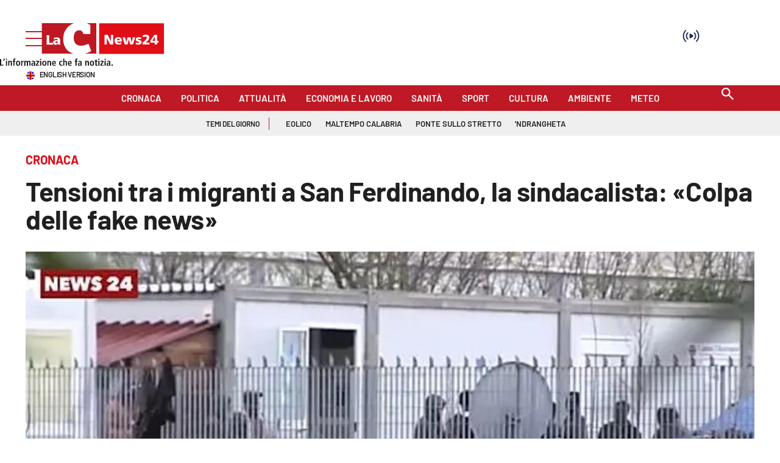

--- FILE ---
content_type: text/html; charset=UTF-8
request_url: https://video.lactv.it/player.php?id=403006895
body_size: 7897
content:
<!DOCTYPE html>
<html lang="it">
<head>
<meta charset="utf-8">
<meta content="width=device-width, initial-scale=1, maximum-scale=1" name="viewport">
<meta http-equiv="Content-Type" content="text/html; charset=utf-8" />
    <link rel="apple-touch-icon" sizes="60x60" href="https://www.lactv.it/wp-content/themes/lactv-style/assets/favicon_lactv/icon-60x60.png" />
    <link rel="apple-touch-icon" sizes="114x114" href="https://www.lactv.it/wp-content/themes/lactv-style/assets/favicon_lactv/icon-114x114.png" />
    <link rel="apple-touch-icon" sizes="144x144" href="https://www.lactv.it/wp-content/themes/lactv-style/assets/favicon_lactv/icon-144x144.png" />
    <link rel="icon" type="image/png" sizes="192x192"  href="https://www.lactv.it/wp-content/themes/lactv-style/assets/favicon_lactv/icon-192x192.png" />
    <link rel="icon" type="image/png" sizes="32x32" href="https://www.lactv.it/wp-content/themes/lactv-style/assets/favicon_lactv/icon-32x32.png" />
	<link rel="icon" href="https://www.lactv.it/wp-content/uploads/2017/10/icon-1.png">
    <link href="https://www.lactv.it/wp-content/themes/lactv-style/assets/images/apple-icon-touch.png" rel="apple-touch-icon" />

<link rel="preconnect" href="https://fonts.gstatic.com">
<link href="https://fonts.googleapis.com/css2?family=Montserrat:wght@300;500;700&display=swap" rel="stylesheet">
<link href="https://video.lactv.it/adtech/css/player_v3.min.css" rel="stylesheet" type="text/css" />

<style>
@font-face, html, body {font-family: 'Montserrat', sans-serif;}
html, body { margin:0; padding:0}
.video-js .vjs-control-bar, .vjs-info, .ima-countdown-div {
	font-family: 'Montserrat', sans-serif;
}
.video-js .vjs-play-progress, .video-js .vjs-volume-level {
    background-color: #fcd300 !important;
}
.video-js .vjs-big-play-button:hover {
    background-color: #002847;
}
.video-js .vjs-big-play-button {
	background-color: #333;
    background-color: rgba(0,0,0,.5);
	border:0
}
.vjs-info .vjs-dsc {
    margin-top: 2px; font-size: 12px;
}
.vjs-info .vjs-ttl { font-size:16px; font-weight:700}

.vjs-info {
    display: block;
/*	text-shadow:none*/
}

.vjs-info img { width:55px}

.vjs-info-top {
background: linear-gradient(0deg,transparent,rgba(0,0,0,.8));
/*background-color: #333;
    background-color: rgba(0,0,0,.5);
*/
}


.video-js .vjs-progress-control .vjs-load-progress {
    background-color: rgba(255,255,255,.2);
}

.no-touch .video-js .vjs-button:hover {
    background-color: #002847;
}

.vjs-quality-button span .vjs-hd-icon {
    font-family: arial;
}

@media (max-width:499px) {
.ima-fullscreen, .ima-non-fullscreen, .ima-slider-div {display: none !important}

.vjs-info {
	    padding: 7px;
    padding-left: 0;
}

.ima-controls-div {
    background: none;
    height: 53px;
	width:90px !important;
}

.vjs-info .vjs-dsc {
    margin-top: 0px;
}
.vjs-info .vjs-ttl { font-size:14px}

}

.video-js.vjs-fill {
    width: 100%;
    height: 100%;
}
/*.player-container{
    width: 100%;
    height: 100vh;
	overflow:hidden
}



*/
.loadingo {
    background-image: url(https://lacstatic.it/video-player/img/loading1.gif);
    background-position: center;
    background-repeat: no-repeat;
}
</style>

</head>
<body>
<!-- v4_aperto -->
<div class="player-container">
<video onclick="ShowSpinner('click')" onplay="ShowSpinner('play')" id="player_1" class="video-js vjs-fluid loadingo" controls preload="auto" playsinline webkit-playsinline poster="https://webtools-7ee37683ee61433eaa17f4704c6a2961.msvdn.net/image/UrmabZBXO6x2/poster" width="640" height="360">
<source src="https://7ee37683ee61433eaa17f4704c6a2961.msvdn.net/vod/UrmabZBXO6x2/playlist.m3u8" type="application/x-mpegURL">
</video>
</div>


	<script src="//imasdk.googleapis.com/js/sdkloader/ima3.js"></script>
	<script type="text/javascript" src="https://vjs.zencdn.net/7.21.1/video.min.js"></script>
	<!-- <script type="text/javascript" src="https://video.lactv.it/adtech/js/player_v3.min.js"></script> -->
	<script type="text/javascript" src="https://lacstatic.it/sites/lacnews/player/v3/player_v3.1.min.js"></script>
<script>
function checkAdBlocker(callback) {
    const adScript = document.createElement('script');
    adScript.type = 'text/javascript';
    adScript.src = 'https://pagead2.googlesyndication.com/pagead/js/adsbygoogle.js';
    adScript.onerror = function() {
        // Se l'adblocker blocca il caricamento, si attiverÃ  `onerror`
        callback(true);
    };
    adScript.onload = function() {
        // Se lo script viene caricato, non ci sono adblocker
        callback(false);
    };
    document.head.appendChild(adScript);
}

var messageReceived = false;
var adBlocker = false;
// Utilizzo della funzione
checkAdBlocker(function(isAdBlocked) {
    if (isAdBlocked) {
        console.log("VM player sticky - Adb ril.");
		startPlayer("https://lacnews24.it","","");
		adBlocker = true;
    } else {
        console.log("VM player sticky - Adb no ril.");
		startCheckConsent();
    }
});

function startCheckConsent() {
	window.addEventListener("message", (event) => {
		// debugger;
		// if (event.data == "getPlayerData") debugger;
	  if (event.origin !== "https://www.ilreggino.it" && event.origin !== "https://www.ilvibonese.it" && event.origin !== "https://www.cosenzachannel.it") {
		  return;
	  } else {
		if (event.data.type == "getPlayerData" && messageReceived == false) {
			messageReceived = true;
			// Recupera i dati dal messaggio
			const data = event.data;

			// Assumendo che i dati siano un oggetto con piÃ¹ parametri
			const tcString = data.tcString;
			const addtlConsent = data.addtlConsent;
			const pageURL = data.pageURL;
			startPlayer(pageURL,tcString,addtlConsent);
		}
	  }
	 }, false);
}

var acString = "acStringVM";
var tcString = "&gdpr_consent=id=403006895";
var reqURI = "/player.php?id=403006895";

if (tcString == "" || tcString.length < 5 || tcString.includes("tcStringVM")) {
	if (adBlocker == false) {
		var idxCheckPlayer = 0;
		setTimeout(function checkPLayerData() {
			if (messageReceived == false) {
				console.log("PM - Check data player");
				parent.postMessage("getPlayerData", "*");
				idxCheckPlayer++;
				if (idxCheckPlayer < 11) {
					setTimeout(checkPLayerData, 1000);
				} else {
					console.log("PM - Check data player - 10 seconds passed, run player");
					startPlayer("https://lacnews24.it","","");
				}
			}
		}, 1000);
	}
} else {
	startPlayer(reqURI,tcString,acString);
}
function startPlayer(pageURL,tcString,addtlConsent) {
	var isCorner = false;
	var styleLabel= document.createElement("style");
	styleLabel.innerHTML=".vjs-vast-label {  visibility: hidden; } .vjs-vast-label:after { display: block; visibility: visible; top: 0; position: absolute; content: 'PubblicitÃ '; }";
	document.body.appendChild(styleLabel);

	//var adCallPreroll1 = "https://des.smartclip.net/ads?plc=109119&sz=400x320&api=2&width=[playerwidth]&height=[playerheight]&consent=id=403006895&ref=https%25253A%25252F%25252Fwww.lacnews24.it%25252Fcronaca%25252Ftensioni-tra-i-migranti-a-san-ferdinando-la-sindacalista-colpa-delle-fake-news-jy24lll2&rnd=1769384091preroll_waterfall";
	//var adCallPreroll2 ="https://pubads.g.doubleclick.net/gampad/ads?iu=/21625262017,22463031473/pubbliemme/lacnews24.it/preroll_c2p/devAdkVM&description_url=https%3A%2F%2Fwww.lacnews24.it%2Fcronaca%2Ftensioni-tra-i-migranti-a-san-ferdinando-la-sindacalista-colpa-delle-fake-news-jy24lll2&tfcd=0&npa=0&sz=640x480&pp=deviceVM&gdfp_req=1&output=vast&unviewed_position_start=1&env=vp&impl=s&correlator=1769384091&gdpr=1&gdpr_consent=id=403006895acStringVM&cust_params=adkaora_preroll_waterfall%3Dtrue";
	//var adCallPreroll3 ="";
	//var adCallPreroll3_2 = ``;
	//var adCallPreroll4 ="https://pubads.g.doubleclick.net/gampad/ads?iu=/22463031473/lacnews24&description_url=https%3A%2F%2Fwww.lacnews24.it%2Fcronaca%2Ftensioni-tra-i-migranti-a-san-ferdinando-la-sindacalista-colpa-delle-fake-news-jy24lll2&tfcd=0&npa=0&sz=400x300%7C640x480&gdfp_req=1&output=vast&unviewed_position_start=1&env=vp&impl=s&correlator=1769384091&gdpr=1&gdpr_consent=id=403006895acStringVM&cust_params=interne_preroll_waterfall%3Dtrue";
	//var adCallPreroll5 = "https://pubads.g.doubleclick.net/gampad/ads?iu=/43606300,1049780/Yobee_Lacnews24_Dir_Mob_VidAdIn_Lis_MC_CTP&description_url=https%3A%2F%2Fwww.lacnews24.it%2Fcronaca%2Ftensioni-tra-i-migranti-a-san-ferdinando-la-sindacalista-colpa-delle-fake-news-jy24lll2&tfcd=0&npa=0&ad_type=audio_video&sz=300x168&gdfp_req=1&output=vast&unviewed_position_start=1&correlator=1769384091&env=vp&vpos=preroll&vpmute=0&vpa=click&type=js&nofb=1&vad_type=linear&gdpr=1&gdpr_consent=id=403006895acStringVM&cust_params=yb1_preroll_waterfall%3Dtrue";
	//var adCallPreroll6 = "https://vid1aws.smiling.video/SmilingVideoResponder/CleanedVastGw?siteId=1081&yb2_preroll_waterfall";

	var larghezzaPlayer = window.innerWidth;
	var altezzaPlayer = window.innerHeight;

	var deviceType = "desktop";
	var devAdk = "desktop";
	var devTypeGen = "desktop";
	if (navigator.userAgent.indexOf('iPhone') != -1 || navigator.userAgent.indexOf('iPad') != -1) { deviceType = "ios"; devAdk = "mobile_ios"; devTypeGen = "mobile"; }
	if (navigator.userAgent.indexOf('Android') != -1 && navigator.userAgent.indexOf('Mobile') != -1) { deviceType = "android"; devAdk = "mobile_android"; devTypeGen = "mobile"; }
	
	var adsResponse = `<VAST version="2.0" xmlns:xsi="http://www.w3.org/2001/XMLSchema-instance" xsi:noNamespaceSchemaLocation="vast.xsd">\n	<Ad id="1">
		<Wrapper>
			<AdSystem>GDFP</AdSystem>
			<VASTAdTagURI>
				<![CDATA[https://pubads.g.doubleclick.net/gampad/ads?iu=/22754825159,22463031473/lacnews24.it/lacnews24.it_video&description_url=https%3A%2F%2Fwww.lacnews24.it%2Fcronaca%2Ftensioni-tra-i-migranti-a-san-ferdinando-la-sindacalista-colpa-delle-fake-news-jy24lll2&tfcd=0&npa=0&sz=400x480&gdfp_req=1&output=vast&unviewed_position_start=1&env=vp&impl=s&correlator=1769384091&vpmute=0&plcmt=1&vpa=click&vpos=preroll&wta=1&gdpr=1&gdpr_consent=id=403006895acStringVM&cust_params=slot%3Dpreroll%26slot_dashboard%3Dpreroll_deviceGenVM%26metup_preroll_waterfall%3Dtrue]]>
			</VASTAdTagURI>
		  <Error>
				<![CDATA[https://pubads.g.doubleclick.net/gampad/clk?id=6907866656&iu=/22463031473/tracciamenti_preroll/error_lacnews24]]>
		  </Error>
		  <Impression>
				<![CDATA[https://pubads.g.doubleclick.net/gampad/clk?id=6907866656&iu=/22463031473/tracciamenti_preroll/impression_lacnews24]]>
		  </Impression>
		  <Creatives>
		    <Creative id="1" sequence="1">
		      <Linear>
		        <TrackingEvents>
		           <Tracking event="start">
		              <![CDATA[https://pubads.g.doubleclick.net/gampad/clk?id=6907866656&iu=/22463031473/tracciamenti_preroll/start_lacnews24]]>
		           </Tracking>
				   <Tracking event="firstQuartile">
		              <![CDATA[https://pubads.g.doubleclick.net/gampad/clk?id=6907866656&iu=/22463031473/tracciamenti_preroll/first_quartile_lacnews24]]>
		           </Tracking>
				   <Tracking event="midpoint">
		              <![CDATA[https://pubads.g.doubleclick.net/gampad/clk?id=6907866656&iu=/22463031473/tracciamenti_preroll/midpoint_lacnews24]]>
		           </Tracking>
				   <Tracking event="thirdQuartile">
		              <![CDATA[https://pubads.g.doubleclick.net/gampad/clk?id=6907866656&iu=/22463031473/tracciamenti_preroll/third_quartile_lacnews24]]>
		           </Tracking>
				   <Tracking event="complete">
		              <![CDATA[https://pubads.g.doubleclick.net/gampad/clk?id=6907866656&iu=/22463031473/tracciamenti_preroll/complete_lacnews24]]>
		           </Tracking>
				   </TrackingEvents>
				   <VideoClicks>
					 <ClickTracking id="GDFP">
					   <![CDATA[https://pubads.g.doubleclick.net/gampad/clk?id=6907866656&iu=/22463031473/tracciamenti_preroll/click_lacnews24]]>
				   </ClickTracking>
				   </VideoClicks>
			  </Linear>
			</Creative>
		  </Creatives>
		  <Extensions>
			<Extension type="geo">
			  <Country>IT</Country>
			</Extension>
			<Extension type="waterfall" fallback_index="0" />
		  </Extensions>			
		</Wrapper>
	</Ad>	<Ad id="2">
		<Wrapper>
			<AdSystem>GDFP</AdSystem>
			<VASTAdTagURI>
				<![CDATA[https://ads.stickyadstv.com/www/delivery/swfIndex.php?reqType=AdsSetup&protocolVersion=2.0&zoneId=33851623&loc=https%25253A%25252F%25252Fwww.lacnews24.it%25252Fcronaca%25252Ftensioni-tra-i-migranti-a-san-ferdinando-la-sindacalista-colpa-delle-fake-news-jy24lll2&playerSize=[playerwidth]x[playerheight]&_fw_gdpr=1&_fw_gdpr_consent=id=403006895&schain=&_fw_content_language=it&iabCat=IAB12-3]]>
			</VASTAdTagURI>
		  <Error>
				<![CDATA[https://pubads.g.doubleclick.net/gampad/clk?id=6730625446&iu=/22463031473/tracciamenti_preroll/error_lacnews24]]>
		  </Error>
		  <Impression>
				<![CDATA[https://pubads.g.doubleclick.net/gampad/clk?id=6730625446&iu=/22463031473/tracciamenti_preroll/impression_lacnews24]]>
		  </Impression>
		  <Creatives>
		    <Creative id="1" sequence="1">
		      <Linear>
		        <TrackingEvents>
		           <Tracking event="start">
		              <![CDATA[https://pubads.g.doubleclick.net/gampad/clk?id=6730625446&iu=/22463031473/tracciamenti_preroll/start_lacnews24]]>
		           </Tracking>
				   <Tracking event="firstQuartile">
		              <![CDATA[https://pubads.g.doubleclick.net/gampad/clk?id=6730625446&iu=/22463031473/tracciamenti_preroll/first_quartile_lacnews24]]>
		           </Tracking>
				   <Tracking event="midpoint">
		              <![CDATA[https://pubads.g.doubleclick.net/gampad/clk?id=6730625446&iu=/22463031473/tracciamenti_preroll/midpoint_lacnews24]]>
		           </Tracking>
				   <Tracking event="thirdQuartile">
		              <![CDATA[https://pubads.g.doubleclick.net/gampad/clk?id=6730625446&iu=/22463031473/tracciamenti_preroll/third_quartile_lacnews24]]>
		           </Tracking>
				   <Tracking event="complete">
		              <![CDATA[https://pubads.g.doubleclick.net/gampad/clk?id=6730625446&iu=/22463031473/tracciamenti_preroll/complete_lacnews24]]>
		           </Tracking>
				   </TrackingEvents>
				   <VideoClicks>
					 <ClickTracking id="GDFP">
					   <![CDATA[https://pubads.g.doubleclick.net/gampad/clk?id=6730625446&iu=/22463031473/tracciamenti_preroll/click_lacnews24]]>
				   </ClickTracking>
				   </VideoClicks>
			  </Linear>
			</Creative>
		  </Creatives>
		  <Extensions>
			<Extension type="geo">
			  <Country>IT</Country>
			</Extension>
			<Extension type="waterfall" fallback_index="1" />
		  </Extensions>			
		</Wrapper>
	</Ad>	<Ad id="3">
		<Wrapper>
			<AdSystem>GDFP</AdSystem>
			<VASTAdTagURI>
				<![CDATA[https://des.smartclip.net/ads?plc=109119&sz=400x320&api=2&width=[playerwidth]&height=[playerheight]&consent=id=403006895&ref=https%25253A%25252F%25252Fwww.lacnews24.it%25252Fcronaca%25252Ftensioni-tra-i-migranti-a-san-ferdinando-la-sindacalista-colpa-delle-fake-news-jy24lll2&rnd=1769384091preroll_waterfall]]>
			</VASTAdTagURI>
		  <Error>
				<![CDATA[https://pubads.g.doubleclick.net/gampad/clk?id=6311483956&iu=/22463031473/tracciamenti_preroll/error_lacnews24]]>
		  </Error>
		  <Impression>
				<![CDATA[https://pubads.g.doubleclick.net/gampad/clk?id=6311483956&iu=/22463031473/tracciamenti_preroll/impression_lacnews24]]>
		  </Impression>
		  <Creatives>
		    <Creative id="1" sequence="1">
		      <Linear>
		        <TrackingEvents>
		           <Tracking event="start">
		              <![CDATA[https://pubads.g.doubleclick.net/gampad/clk?id=6311483956&iu=/22463031473/tracciamenti_preroll/start_lacnews24]]>
		           </Tracking>
				   <Tracking event="firstQuartile">
		              <![CDATA[https://pubads.g.doubleclick.net/gampad/clk?id=6311483956&iu=/22463031473/tracciamenti_preroll/first_quartile_lacnews24]]>
		           </Tracking>
				   <Tracking event="midpoint">
		              <![CDATA[https://pubads.g.doubleclick.net/gampad/clk?id=6311483956&iu=/22463031473/tracciamenti_preroll/midpoint_lacnews24]]>
		           </Tracking>
				   <Tracking event="thirdQuartile">
		              <![CDATA[https://pubads.g.doubleclick.net/gampad/clk?id=6311483956&iu=/22463031473/tracciamenti_preroll/third_quartile_lacnews24]]>
		           </Tracking>
				   <Tracking event="complete">
		              <![CDATA[https://pubads.g.doubleclick.net/gampad/clk?id=6311483956&iu=/22463031473/tracciamenti_preroll/complete_lacnews24]]>
		           </Tracking>
				   </TrackingEvents>
				   <VideoClicks>
					 <ClickTracking id="GDFP">
					   <![CDATA[https://pubads.g.doubleclick.net/gampad/clk?id=6311483956&iu=/22463031473/tracciamenti_preroll/click_lacnews24]]>
				   </ClickTracking>
				   </VideoClicks>
			  </Linear>
			</Creative>
		  </Creatives>
		  <Extensions>
			<Extension type="geo">
			  <Country>IT</Country>
			</Extension>
			<Extension type="waterfall" fallback_index="2" />
		  </Extensions>			
		</Wrapper>
	</Ad>	<Ad id="4">
		<Wrapper>
			<AdSystem>GDFP</AdSystem>
			<VASTAdTagURI>
				<![CDATA[https://pubads.g.doubleclick.net/gampad/ads?iu=/21625262017,22463031473/pubbliemme/lacnews24.it/preroll_c2p/devAdkVM&description_url=https%3A%2F%2Fwww.lacnews24.it%2Fcronaca%2Ftensioni-tra-i-migranti-a-san-ferdinando-la-sindacalista-colpa-delle-fake-news-jy24lll2&tfcd=0&npa=0&sz=640x480&pp=deviceVM&gdfp_req=1&output=vast&unviewed_position_start=1&env=vp&impl=s&correlator=1769384091&gdpr=1&gdpr_consent=id=403006895acStringVM&cust_params=adkaora_preroll_waterfall%3Dtrue]]>
			</VASTAdTagURI>
		  <Error>
				<![CDATA[https://pubads.g.doubleclick.net/gampad/clk?id=6311483500&iu=/22463031473/tracciamenti_preroll/error_lacnews24]]>
		  </Error>
		  <Impression>
				<![CDATA[https://pubads.g.doubleclick.net/gampad/clk?id=6311483500&iu=/22463031473/tracciamenti_preroll/impression_lacnews24]]>
		  </Impression>
		  <Creatives>
		    <Creative id="1" sequence="1">
		      <Linear>
		        <TrackingEvents>
		           <Tracking event="start">
		              <![CDATA[https://pubads.g.doubleclick.net/gampad/clk?id=6311483500&iu=/22463031473/tracciamenti_preroll/start_lacnews24]]>
		           </Tracking>
				   <Tracking event="firstQuartile">
		              <![CDATA[https://pubads.g.doubleclick.net/gampad/clk?id=6311483500&iu=/22463031473/tracciamenti_preroll/first_quartile_lacnews24]]>
		           </Tracking>
				   <Tracking event="midpoint">
		              <![CDATA[https://pubads.g.doubleclick.net/gampad/clk?id=6311483500&iu=/22463031473/tracciamenti_preroll/midpoint_lacnews24]]>
		           </Tracking>
				   <Tracking event="thirdQuartile">
		              <![CDATA[https://pubads.g.doubleclick.net/gampad/clk?id=6311483500&iu=/22463031473/tracciamenti_preroll/third_quartile_lacnews24]]>
		           </Tracking>
				   <Tracking event="complete">
		              <![CDATA[https://pubads.g.doubleclick.net/gampad/clk?id=6311483500&iu=/22463031473/tracciamenti_preroll/complete_lacnews24]]>
		           </Tracking>
				   </TrackingEvents>
				   <VideoClicks>
					 <ClickTracking id="GDFP">
					   <![CDATA[https://pubads.g.doubleclick.net/gampad/clk?id=6311483500&iu=/22463031473/tracciamenti_preroll/click_lacnews24]]>
				   </ClickTracking>
				   </VideoClicks>
			  </Linear>
			</Creative>
		  </Creatives>
		  <Extensions>
			<Extension type="geo">
			  <Country>IT</Country>
			</Extension>
			<Extension type="waterfall" fallback_index="3" />
		  </Extensions>			
		</Wrapper>
	</Ad>	<Ad id="5">
		<Wrapper>
			<AdSystem>GDFP</AdSystem>
			<VASTAdTagURI>
				<![CDATA[https://a.teads.tv/vast-integration/227699?userAgent=userAgentVM&appId=&appStoreUrl=&userId=&playerHeight=[playerheight]&ip=52.14.55.51&playerWidth=[playerwidth]&playbackMethod=3&placementType=1&gdpr=1acStringVM&apiFrameworks=1,2&pageReferrerUrl=https://www.lacnews24.it/cronaca/tensioni-tra-i-migranti-a-san-ferdinando-la-sindacalista-colpa-delle-fake-news-jy24lll2&referrer=https%3A%2F%2Fwww.lacnews24.it%2Fcronaca%2Ftensioni-tra-i-migranti-a-san-ferdinando-la-sindacalista-colpa-delle-fake-news-jy24lll2&teads_preroll_waterfall]]>
			</VASTAdTagURI>
		  <Error>
				<![CDATA[https://pubads.g.doubleclick.net/gampad/clk?id=6616400621&iu=/22463031473/tracciamenti_preroll/error_lacnews24]]>
		  </Error>
		  <Impression>
				<![CDATA[https://pubads.g.doubleclick.net/gampad/clk?id=6616400621&iu=/22463031473/tracciamenti_preroll/impression_lacnews24]]>
		  </Impression>
		  <Creatives>
		    <Creative id="1" sequence="1">
		      <Linear>
		        <TrackingEvents>
		           <Tracking event="start">
		              <![CDATA[https://pubads.g.doubleclick.net/gampad/clk?id=6616400621&iu=/22463031473/tracciamenti_preroll/start_lacnews24]]>
		           </Tracking>
				   <Tracking event="firstQuartile">
		              <![CDATA[https://pubads.g.doubleclick.net/gampad/clk?id=6616400621&iu=/22463031473/tracciamenti_preroll/first_quartile_lacnews24]]>
		           </Tracking>
				   <Tracking event="midpoint">
		              <![CDATA[https://pubads.g.doubleclick.net/gampad/clk?id=6616400621&iu=/22463031473/tracciamenti_preroll/midpoint_lacnews24]]>
		           </Tracking>
				   <Tracking event="thirdQuartile">
		              <![CDATA[https://pubads.g.doubleclick.net/gampad/clk?id=6616400621&iu=/22463031473/tracciamenti_preroll/third_quartile_lacnews24]]>
		           </Tracking>
				   <Tracking event="complete">
		              <![CDATA[https://pubads.g.doubleclick.net/gampad/clk?id=6616400621&iu=/22463031473/tracciamenti_preroll/complete_lacnews24]]>
		           </Tracking>
				   </TrackingEvents>
				   <VideoClicks>
					 <ClickTracking id="GDFP">
					   <![CDATA[https://pubads.g.doubleclick.net/gampad/clk?id=6616400621&iu=/22463031473/tracciamenti_preroll/click_lacnews24]]>
				   </ClickTracking>
				   </VideoClicks>
			  </Linear>
			</Creative>
		  </Creatives>
		  <Extensions>
			<Extension type="geo">
			  <Country>IT</Country>
			</Extension>
			<Extension type="waterfall" fallback_index="4" />
		  </Extensions>			
		</Wrapper>
	</Ad>	<Ad id="6">
		<Wrapper>
			<AdSystem>GDFP</AdSystem>
			<VASTAdTagURI>
				<![CDATA[https://pubads.g.doubleclick.net/gampad/ads?iu=/22463031473/ca-video-pub-5304171661472233-tag/adx_video_lacnews24_preroll&description_url=https%3A%2F%2Fwww.lacnews24.it%2Fcronaca%2Ftensioni-tra-i-migranti-a-san-ferdinando-la-sindacalista-colpa-delle-fake-news-jy24lll2&tfcd=0&npa=0&sz=400x300%7C640x480&gdfp_req=1&output=vast&unviewed_position_start=1&env=vp&impl=s&correlator=1769384091&gdpr=1&gdpr_consent=id=403006895acStringVM&cust_params=slot%3Dpreroll%26adex_preroll_waterfall%3Dtrue%26slot_dashboard%3Dpreroll_deviceGenVM]]>
			</VASTAdTagURI>
		  <Error>
				<![CDATA[https://pubads.g.doubleclick.net/gampad/clk?id=6312119750&iu=/22463031473/tracciamenti_preroll/error_lacnews24]]>
		  </Error>
		  <Impression>
				<![CDATA[https://pubads.g.doubleclick.net/gampad/clk?id=6312119750&iu=/22463031473/tracciamenti_preroll/impression_lacnews24]]>
		  </Impression>
		  <Creatives>
		    <Creative id="1" sequence="1">
		      <Linear>
		        <TrackingEvents>
		           <Tracking event="start">
		              <![CDATA[https://pubads.g.doubleclick.net/gampad/clk?id=6312119750&iu=/22463031473/tracciamenti_preroll/start_lacnews24]]>
		           </Tracking>
				   <Tracking event="firstQuartile">
		              <![CDATA[https://pubads.g.doubleclick.net/gampad/clk?id=6312119750&iu=/22463031473/tracciamenti_preroll/first_quartile_lacnews24]]>
		           </Tracking>
				   <Tracking event="midpoint">
		              <![CDATA[https://pubads.g.doubleclick.net/gampad/clk?id=6312119750&iu=/22463031473/tracciamenti_preroll/midpoint_lacnews24]]>
		           </Tracking>
				   <Tracking event="thirdQuartile">
		              <![CDATA[https://pubads.g.doubleclick.net/gampad/clk?id=6312119750&iu=/22463031473/tracciamenti_preroll/third_quartile_lacnews24]]>
		           </Tracking>
				   <Tracking event="complete">
		              <![CDATA[https://pubads.g.doubleclick.net/gampad/clk?id=6312119750&iu=/22463031473/tracciamenti_preroll/complete_lacnews24]]>
		           </Tracking>
				   </TrackingEvents>
				   <VideoClicks>
					 <ClickTracking id="GDFP">
					   <![CDATA[https://pubads.g.doubleclick.net/gampad/clk?id=6312119750&iu=/22463031473/tracciamenti_preroll/click_lacnews24]]>
				   </ClickTracking>
				   </VideoClicks>
			  </Linear>
			</Creative>
		  </Creatives>
		  <Extensions>
			<Extension type="geo">
			  <Country>IT</Country>
			</Extension>
			<Extension type="waterfall" fallback_index="5" />
		  </Extensions>			
		</Wrapper>
	</Ad>	<Ad id="7">
		<Wrapper>
			<AdSystem>GDFP</AdSystem>
			<VASTAdTagURI>
				<![CDATA[https://pubads.g.doubleclick.net/gampad/ads?iu=/22463031473/lacnews24&description_url=https%3A%2F%2Fwww.lacnews24.it%2Fcronaca%2Ftensioni-tra-i-migranti-a-san-ferdinando-la-sindacalista-colpa-delle-fake-news-jy24lll2&tfcd=0&npa=0&sz=400x300%7C640x480&gdfp_req=1&output=vast&unviewed_position_start=1&env=vp&impl=s&correlator=1769384091&gdpr=1&gdpr_consent=id=403006895acStringVM&cust_params=interne_preroll_waterfall%3Dtrue]]>
			</VASTAdTagURI>
		  <Error>
				<![CDATA[https://pubads.g.doubleclick.net/gampad/clk?id=6311483965&iu=/22463031473/tracciamenti_preroll/error_lacnews24]]>
		  </Error>
		  <Impression>
				<![CDATA[https://pubads.g.doubleclick.net/gampad/clk?id=6311483965&iu=/22463031473/tracciamenti_preroll/impression_lacnews24]]>
		  </Impression>
		  <Creatives>
		    <Creative id="1" sequence="1">
		      <Linear>
		        <TrackingEvents>
		           <Tracking event="start">
		              <![CDATA[https://pubads.g.doubleclick.net/gampad/clk?id=6311483965&iu=/22463031473/tracciamenti_preroll/start_lacnews24]]>
		           </Tracking>
				   <Tracking event="firstQuartile">
		              <![CDATA[https://pubads.g.doubleclick.net/gampad/clk?id=6311483965&iu=/22463031473/tracciamenti_preroll/first_quartile_lacnews24]]>
		           </Tracking>
				   <Tracking event="midpoint">
		              <![CDATA[https://pubads.g.doubleclick.net/gampad/clk?id=6311483965&iu=/22463031473/tracciamenti_preroll/midpoint_lacnews24]]>
		           </Tracking>
				   <Tracking event="thirdQuartile">
		              <![CDATA[https://pubads.g.doubleclick.net/gampad/clk?id=6311483965&iu=/22463031473/tracciamenti_preroll/third_quartile_lacnews24]]>
		           </Tracking>
				   <Tracking event="complete">
		              <![CDATA[https://pubads.g.doubleclick.net/gampad/clk?id=6311483965&iu=/22463031473/tracciamenti_preroll/complete_lacnews24]]>
		           </Tracking>
				   </TrackingEvents>
				   <VideoClicks>
					 <ClickTracking id="GDFP">
					   <![CDATA[https://pubads.g.doubleclick.net/gampad/clk?id=6311483965&iu=/22463031473/tracciamenti_preroll/click_lacnews24]]>
				   </ClickTracking>
				   </VideoClicks>
			  </Linear>
			</Creative>
		  </Creatives>
		  <Extensions>
			<Extension type="geo">
			  <Country>IT</Country>
			</Extension>
			<Extension type="waterfall" fallback_index="6" />
		  </Extensions>			
		</Wrapper>
	</Ad>
</VAST>`.replace(/\[playerheight\]/g,altezzaPlayer).replace(/\[playerwidth\]/g,larghezzaPlayer).replace(/deviceGenVM/g,devTypeGen).replace(/devAdkVM/g,devAdk).replace(/deviceVM/g,deviceType).replace(/tcStringVM/g,tcString).replace(/acStringVM/g,addtlConsent).replace(/pageURLVM/g,pageURL).replace(/urlEncodedVM/g,encodeURIComponent(pageURL)).replace(/userAgentVM/g,encodeURIComponent(navigator.userAgent));
	
	adsResponse = adsResponse.replace(/&addtl_consent=undefined/g,'').replace(/&gdpr_consent=&/g,'&');
	
	if (window.location.href.indexOf('#amp=1') == -1) {
		var adsResponse = `<VAST version="2.0" xmlns:xsi="http://www.w3.org/2001/XMLSchema-instance" xsi:noNamespaceSchemaLocation="vast.xsd">\n	<Ad id="1">
		<Wrapper>
			<AdSystem>GDFP</AdSystem>
			<VASTAdTagURI>
				<![CDATA[https://pubads.g.doubleclick.net/gampad/ads?iu=/22754825159,22463031473/lacnews24.it/lacnews24.it_video&description_url=https%3A%2F%2Fwww.lacnews24.it%2Fcronaca%2Ftensioni-tra-i-migranti-a-san-ferdinando-la-sindacalista-colpa-delle-fake-news-jy24lll2&tfcd=0&npa=0&sz=400x480&gdfp_req=1&output=vast&unviewed_position_start=1&env=vp&impl=s&correlator=1769384091&vpmute=0&plcmt=1&vpa=click&vpos=preroll&wta=1&gdpr=1&gdpr_consent=id=403006895acStringVM&cust_params=slot%3Dpreroll%26slot_dashboard%3Dpreroll_deviceGenVM%26metup_preroll_waterfall%3Dtrue]]>
			</VASTAdTagURI>
		  <Error>
				<![CDATA[https://pubads.g.doubleclick.net/gampad/clk?id=6907866656&iu=/22463031473/tracciamenti_preroll/error_lacnews24]]>
		  </Error>
		  <Impression>
				<![CDATA[https://pubads.g.doubleclick.net/gampad/clk?id=6907866656&iu=/22463031473/tracciamenti_preroll/impression_lacnews24]]>
		  </Impression>
		  <Creatives>
		    <Creative id="1" sequence="1">
		      <Linear>
		        <TrackingEvents>
		           <Tracking event="start">
		              <![CDATA[https://pubads.g.doubleclick.net/gampad/clk?id=6907866656&iu=/22463031473/tracciamenti_preroll/start_lacnews24]]>
		           </Tracking>
				   <Tracking event="firstQuartile">
		              <![CDATA[https://pubads.g.doubleclick.net/gampad/clk?id=6907866656&iu=/22463031473/tracciamenti_preroll/first_quartile_lacnews24]]>
		           </Tracking>
				   <Tracking event="midpoint">
		              <![CDATA[https://pubads.g.doubleclick.net/gampad/clk?id=6907866656&iu=/22463031473/tracciamenti_preroll/midpoint_lacnews24]]>
		           </Tracking>
				   <Tracking event="thirdQuartile">
		              <![CDATA[https://pubads.g.doubleclick.net/gampad/clk?id=6907866656&iu=/22463031473/tracciamenti_preroll/third_quartile_lacnews24]]>
		           </Tracking>
				   <Tracking event="complete">
		              <![CDATA[https://pubads.g.doubleclick.net/gampad/clk?id=6907866656&iu=/22463031473/tracciamenti_preroll/complete_lacnews24]]>
		           </Tracking>
				   </TrackingEvents>
				   <VideoClicks>
					 <ClickTracking id="GDFP">
					   <![CDATA[https://pubads.g.doubleclick.net/gampad/clk?id=6907866656&iu=/22463031473/tracciamenti_preroll/click_lacnews24]]>
				   </ClickTracking>
				   </VideoClicks>
			  </Linear>
			</Creative>
		  </Creatives>
		  <Extensions>
			<Extension type="geo">
			  <Country>IT</Country>
			</Extension>
			<Extension type="waterfall" fallback_index="0" />
		  </Extensions>			
		</Wrapper>
	</Ad>	<Ad id="2">
		<Wrapper>
			<AdSystem>GDFP</AdSystem>
			<VASTAdTagURI>
				<![CDATA[https://ads.stickyadstv.com/www/delivery/swfIndex.php?reqType=AdsSetup&protocolVersion=2.0&zoneId=33851623&loc=https%25253A%25252F%25252Fwww.lacnews24.it%25252Fcronaca%25252Ftensioni-tra-i-migranti-a-san-ferdinando-la-sindacalista-colpa-delle-fake-news-jy24lll2&playerSize=[playerwidth]x[playerheight]&_fw_gdpr=1&_fw_gdpr_consent=id=403006895&schain=&_fw_content_language=it&iabCat=IAB12-3]]>
			</VASTAdTagURI>
		  <Error>
				<![CDATA[https://pubads.g.doubleclick.net/gampad/clk?id=6730625446&iu=/22463031473/tracciamenti_preroll/error_lacnews24]]>
		  </Error>
		  <Impression>
				<![CDATA[https://pubads.g.doubleclick.net/gampad/clk?id=6730625446&iu=/22463031473/tracciamenti_preroll/impression_lacnews24]]>
		  </Impression>
		  <Creatives>
		    <Creative id="1" sequence="1">
		      <Linear>
		        <TrackingEvents>
		           <Tracking event="start">
		              <![CDATA[https://pubads.g.doubleclick.net/gampad/clk?id=6730625446&iu=/22463031473/tracciamenti_preroll/start_lacnews24]]>
		           </Tracking>
				   <Tracking event="firstQuartile">
		              <![CDATA[https://pubads.g.doubleclick.net/gampad/clk?id=6730625446&iu=/22463031473/tracciamenti_preroll/first_quartile_lacnews24]]>
		           </Tracking>
				   <Tracking event="midpoint">
		              <![CDATA[https://pubads.g.doubleclick.net/gampad/clk?id=6730625446&iu=/22463031473/tracciamenti_preroll/midpoint_lacnews24]]>
		           </Tracking>
				   <Tracking event="thirdQuartile">
		              <![CDATA[https://pubads.g.doubleclick.net/gampad/clk?id=6730625446&iu=/22463031473/tracciamenti_preroll/third_quartile_lacnews24]]>
		           </Tracking>
				   <Tracking event="complete">
		              <![CDATA[https://pubads.g.doubleclick.net/gampad/clk?id=6730625446&iu=/22463031473/tracciamenti_preroll/complete_lacnews24]]>
		           </Tracking>
				   </TrackingEvents>
				   <VideoClicks>
					 <ClickTracking id="GDFP">
					   <![CDATA[https://pubads.g.doubleclick.net/gampad/clk?id=6730625446&iu=/22463031473/tracciamenti_preroll/click_lacnews24]]>
				   </ClickTracking>
				   </VideoClicks>
			  </Linear>
			</Creative>
		  </Creatives>
		  <Extensions>
			<Extension type="geo">
			  <Country>IT</Country>
			</Extension>
			<Extension type="waterfall" fallback_index="1" />
		  </Extensions>			
		</Wrapper>
	</Ad>	<Ad id="3">
		<Wrapper>
			<AdSystem>GDFP</AdSystem>
			<VASTAdTagURI>
				<![CDATA[https://des.smartclip.net/ads?plc=109119&sz=400x320&api=2&width=[playerwidth]&height=[playerheight]&consent=id=403006895&ref=https%25253A%25252F%25252Fwww.lacnews24.it%25252Fcronaca%25252Ftensioni-tra-i-migranti-a-san-ferdinando-la-sindacalista-colpa-delle-fake-news-jy24lll2&rnd=1769384091preroll_waterfall]]>
			</VASTAdTagURI>
		  <Error>
				<![CDATA[https://pubads.g.doubleclick.net/gampad/clk?id=6311483956&iu=/22463031473/tracciamenti_preroll/error_lacnews24]]>
		  </Error>
		  <Impression>
				<![CDATA[https://pubads.g.doubleclick.net/gampad/clk?id=6311483956&iu=/22463031473/tracciamenti_preroll/impression_lacnews24]]>
		  </Impression>
		  <Creatives>
		    <Creative id="1" sequence="1">
		      <Linear>
		        <TrackingEvents>
		           <Tracking event="start">
		              <![CDATA[https://pubads.g.doubleclick.net/gampad/clk?id=6311483956&iu=/22463031473/tracciamenti_preroll/start_lacnews24]]>
		           </Tracking>
				   <Tracking event="firstQuartile">
		              <![CDATA[https://pubads.g.doubleclick.net/gampad/clk?id=6311483956&iu=/22463031473/tracciamenti_preroll/first_quartile_lacnews24]]>
		           </Tracking>
				   <Tracking event="midpoint">
		              <![CDATA[https://pubads.g.doubleclick.net/gampad/clk?id=6311483956&iu=/22463031473/tracciamenti_preroll/midpoint_lacnews24]]>
		           </Tracking>
				   <Tracking event="thirdQuartile">
		              <![CDATA[https://pubads.g.doubleclick.net/gampad/clk?id=6311483956&iu=/22463031473/tracciamenti_preroll/third_quartile_lacnews24]]>
		           </Tracking>
				   <Tracking event="complete">
		              <![CDATA[https://pubads.g.doubleclick.net/gampad/clk?id=6311483956&iu=/22463031473/tracciamenti_preroll/complete_lacnews24]]>
		           </Tracking>
				   </TrackingEvents>
				   <VideoClicks>
					 <ClickTracking id="GDFP">
					   <![CDATA[https://pubads.g.doubleclick.net/gampad/clk?id=6311483956&iu=/22463031473/tracciamenti_preroll/click_lacnews24]]>
				   </ClickTracking>
				   </VideoClicks>
			  </Linear>
			</Creative>
		  </Creatives>
		  <Extensions>
			<Extension type="geo">
			  <Country>IT</Country>
			</Extension>
			<Extension type="waterfall" fallback_index="2" />
		  </Extensions>			
		</Wrapper>
	</Ad>	<Ad id="4">
		<Wrapper>
			<AdSystem>GDFP</AdSystem>
			<VASTAdTagURI>
				<![CDATA[https://pubads.g.doubleclick.net/gampad/ads?iu=/21625262017,22463031473/pubbliemme/lacnews24.it/preroll_c2p/devAdkVM&description_url=https%3A%2F%2Fwww.lacnews24.it%2Fcronaca%2Ftensioni-tra-i-migranti-a-san-ferdinando-la-sindacalista-colpa-delle-fake-news-jy24lll2&tfcd=0&npa=0&sz=640x480&pp=deviceVM&gdfp_req=1&output=vast&unviewed_position_start=1&env=vp&impl=s&correlator=1769384091&gdpr=1&gdpr_consent=id=403006895acStringVM&cust_params=adkaora_preroll_waterfall%3Dtrue]]>
			</VASTAdTagURI>
		  <Error>
				<![CDATA[https://pubads.g.doubleclick.net/gampad/clk?id=6311483500&iu=/22463031473/tracciamenti_preroll/error_lacnews24]]>
		  </Error>
		  <Impression>
				<![CDATA[https://pubads.g.doubleclick.net/gampad/clk?id=6311483500&iu=/22463031473/tracciamenti_preroll/impression_lacnews24]]>
		  </Impression>
		  <Creatives>
		    <Creative id="1" sequence="1">
		      <Linear>
		        <TrackingEvents>
		           <Tracking event="start">
		              <![CDATA[https://pubads.g.doubleclick.net/gampad/clk?id=6311483500&iu=/22463031473/tracciamenti_preroll/start_lacnews24]]>
		           </Tracking>
				   <Tracking event="firstQuartile">
		              <![CDATA[https://pubads.g.doubleclick.net/gampad/clk?id=6311483500&iu=/22463031473/tracciamenti_preroll/first_quartile_lacnews24]]>
		           </Tracking>
				   <Tracking event="midpoint">
		              <![CDATA[https://pubads.g.doubleclick.net/gampad/clk?id=6311483500&iu=/22463031473/tracciamenti_preroll/midpoint_lacnews24]]>
		           </Tracking>
				   <Tracking event="thirdQuartile">
		              <![CDATA[https://pubads.g.doubleclick.net/gampad/clk?id=6311483500&iu=/22463031473/tracciamenti_preroll/third_quartile_lacnews24]]>
		           </Tracking>
				   <Tracking event="complete">
		              <![CDATA[https://pubads.g.doubleclick.net/gampad/clk?id=6311483500&iu=/22463031473/tracciamenti_preroll/complete_lacnews24]]>
		           </Tracking>
				   </TrackingEvents>
				   <VideoClicks>
					 <ClickTracking id="GDFP">
					   <![CDATA[https://pubads.g.doubleclick.net/gampad/clk?id=6311483500&iu=/22463031473/tracciamenti_preroll/click_lacnews24]]>
				   </ClickTracking>
				   </VideoClicks>
			  </Linear>
			</Creative>
		  </Creatives>
		  <Extensions>
			<Extension type="geo">
			  <Country>IT</Country>
			</Extension>
			<Extension type="waterfall" fallback_index="3" />
		  </Extensions>			
		</Wrapper>
	</Ad>	<Ad id="5">
		<Wrapper>
			<AdSystem>GDFP</AdSystem>
			<VASTAdTagURI>
				<![CDATA[https://a.teads.tv/vast-integration/227699?userAgent=userAgentVM&appId=&appStoreUrl=&userId=&playerHeight=[playerheight]&ip=52.14.55.51&playerWidth=[playerwidth]&playbackMethod=3&placementType=1&gdpr=1acStringVM&apiFrameworks=1,2&pageReferrerUrl=https://www.lacnews24.it/cronaca/tensioni-tra-i-migranti-a-san-ferdinando-la-sindacalista-colpa-delle-fake-news-jy24lll2&referrer=https%3A%2F%2Fwww.lacnews24.it%2Fcronaca%2Ftensioni-tra-i-migranti-a-san-ferdinando-la-sindacalista-colpa-delle-fake-news-jy24lll2&teads_preroll_waterfall]]>
			</VASTAdTagURI>
		  <Error>
				<![CDATA[https://pubads.g.doubleclick.net/gampad/clk?id=6616400621&iu=/22463031473/tracciamenti_preroll/error_lacnews24]]>
		  </Error>
		  <Impression>
				<![CDATA[https://pubads.g.doubleclick.net/gampad/clk?id=6616400621&iu=/22463031473/tracciamenti_preroll/impression_lacnews24]]>
		  </Impression>
		  <Creatives>
		    <Creative id="1" sequence="1">
		      <Linear>
		        <TrackingEvents>
		           <Tracking event="start">
		              <![CDATA[https://pubads.g.doubleclick.net/gampad/clk?id=6616400621&iu=/22463031473/tracciamenti_preroll/start_lacnews24]]>
		           </Tracking>
				   <Tracking event="firstQuartile">
		              <![CDATA[https://pubads.g.doubleclick.net/gampad/clk?id=6616400621&iu=/22463031473/tracciamenti_preroll/first_quartile_lacnews24]]>
		           </Tracking>
				   <Tracking event="midpoint">
		              <![CDATA[https://pubads.g.doubleclick.net/gampad/clk?id=6616400621&iu=/22463031473/tracciamenti_preroll/midpoint_lacnews24]]>
		           </Tracking>
				   <Tracking event="thirdQuartile">
		              <![CDATA[https://pubads.g.doubleclick.net/gampad/clk?id=6616400621&iu=/22463031473/tracciamenti_preroll/third_quartile_lacnews24]]>
		           </Tracking>
				   <Tracking event="complete">
		              <![CDATA[https://pubads.g.doubleclick.net/gampad/clk?id=6616400621&iu=/22463031473/tracciamenti_preroll/complete_lacnews24]]>
		           </Tracking>
				   </TrackingEvents>
				   <VideoClicks>
					 <ClickTracking id="GDFP">
					   <![CDATA[https://pubads.g.doubleclick.net/gampad/clk?id=6616400621&iu=/22463031473/tracciamenti_preroll/click_lacnews24]]>
				   </ClickTracking>
				   </VideoClicks>
			  </Linear>
			</Creative>
		  </Creatives>
		  <Extensions>
			<Extension type="geo">
			  <Country>IT</Country>
			</Extension>
			<Extension type="waterfall" fallback_index="4" />
		  </Extensions>			
		</Wrapper>
	</Ad>	<Ad id="6">
		<Wrapper>
			<AdSystem>GDFP</AdSystem>
			<VASTAdTagURI>
				<![CDATA[https://pubads.g.doubleclick.net/gampad/ads?iu=/22463031473/ca-video-pub-5304171661472233-tag/adx_video_lacnews24_preroll&description_url=https%3A%2F%2Fwww.lacnews24.it%2Fcronaca%2Ftensioni-tra-i-migranti-a-san-ferdinando-la-sindacalista-colpa-delle-fake-news-jy24lll2&tfcd=0&npa=0&sz=400x300%7C640x480&gdfp_req=1&output=vast&unviewed_position_start=1&env=vp&impl=s&correlator=1769384091&gdpr=1&gdpr_consent=id=403006895acStringVM&cust_params=slot%3Dpreroll%26adex_preroll_waterfall%3Dtrue%26slot_dashboard%3Dpreroll_deviceGenVM]]>
			</VASTAdTagURI>
		  <Error>
				<![CDATA[https://pubads.g.doubleclick.net/gampad/clk?id=6312119750&iu=/22463031473/tracciamenti_preroll/error_lacnews24]]>
		  </Error>
		  <Impression>
				<![CDATA[https://pubads.g.doubleclick.net/gampad/clk?id=6312119750&iu=/22463031473/tracciamenti_preroll/impression_lacnews24]]>
		  </Impression>
		  <Creatives>
		    <Creative id="1" sequence="1">
		      <Linear>
		        <TrackingEvents>
		           <Tracking event="start">
		              <![CDATA[https://pubads.g.doubleclick.net/gampad/clk?id=6312119750&iu=/22463031473/tracciamenti_preroll/start_lacnews24]]>
		           </Tracking>
				   <Tracking event="firstQuartile">
		              <![CDATA[https://pubads.g.doubleclick.net/gampad/clk?id=6312119750&iu=/22463031473/tracciamenti_preroll/first_quartile_lacnews24]]>
		           </Tracking>
				   <Tracking event="midpoint">
		              <![CDATA[https://pubads.g.doubleclick.net/gampad/clk?id=6312119750&iu=/22463031473/tracciamenti_preroll/midpoint_lacnews24]]>
		           </Tracking>
				   <Tracking event="thirdQuartile">
		              <![CDATA[https://pubads.g.doubleclick.net/gampad/clk?id=6312119750&iu=/22463031473/tracciamenti_preroll/third_quartile_lacnews24]]>
		           </Tracking>
				   <Tracking event="complete">
		              <![CDATA[https://pubads.g.doubleclick.net/gampad/clk?id=6312119750&iu=/22463031473/tracciamenti_preroll/complete_lacnews24]]>
		           </Tracking>
				   </TrackingEvents>
				   <VideoClicks>
					 <ClickTracking id="GDFP">
					   <![CDATA[https://pubads.g.doubleclick.net/gampad/clk?id=6312119750&iu=/22463031473/tracciamenti_preroll/click_lacnews24]]>
				   </ClickTracking>
				   </VideoClicks>
			  </Linear>
			</Creative>
		  </Creatives>
		  <Extensions>
			<Extension type="geo">
			  <Country>IT</Country>
			</Extension>
			<Extension type="waterfall" fallback_index="5" />
		  </Extensions>			
		</Wrapper>
	</Ad>	<Ad id="7">
		<Wrapper>
			<AdSystem>GDFP</AdSystem>
			<VASTAdTagURI>
				<![CDATA[https://pubads.g.doubleclick.net/gampad/ads?iu=/22463031473/lacnews24&description_url=https%3A%2F%2Fwww.lacnews24.it%2Fcronaca%2Ftensioni-tra-i-migranti-a-san-ferdinando-la-sindacalista-colpa-delle-fake-news-jy24lll2&tfcd=0&npa=0&sz=400x300%7C640x480&gdfp_req=1&output=vast&unviewed_position_start=1&env=vp&impl=s&correlator=1769384091&gdpr=1&gdpr_consent=id=403006895acStringVM&cust_params=interne_preroll_waterfall%3Dtrue]]>
			</VASTAdTagURI>
		  <Error>
				<![CDATA[https://pubads.g.doubleclick.net/gampad/clk?id=6311483965&iu=/22463031473/tracciamenti_preroll/error_lacnews24]]>
		  </Error>
		  <Impression>
				<![CDATA[https://pubads.g.doubleclick.net/gampad/clk?id=6311483965&iu=/22463031473/tracciamenti_preroll/impression_lacnews24]]>
		  </Impression>
		  <Creatives>
		    <Creative id="1" sequence="1">
		      <Linear>
		        <TrackingEvents>
		           <Tracking event="start">
		              <![CDATA[https://pubads.g.doubleclick.net/gampad/clk?id=6311483965&iu=/22463031473/tracciamenti_preroll/start_lacnews24]]>
		           </Tracking>
				   <Tracking event="firstQuartile">
		              <![CDATA[https://pubads.g.doubleclick.net/gampad/clk?id=6311483965&iu=/22463031473/tracciamenti_preroll/first_quartile_lacnews24]]>
		           </Tracking>
				   <Tracking event="midpoint">
		              <![CDATA[https://pubads.g.doubleclick.net/gampad/clk?id=6311483965&iu=/22463031473/tracciamenti_preroll/midpoint_lacnews24]]>
		           </Tracking>
				   <Tracking event="thirdQuartile">
		              <![CDATA[https://pubads.g.doubleclick.net/gampad/clk?id=6311483965&iu=/22463031473/tracciamenti_preroll/third_quartile_lacnews24]]>
		           </Tracking>
				   <Tracking event="complete">
		              <![CDATA[https://pubads.g.doubleclick.net/gampad/clk?id=6311483965&iu=/22463031473/tracciamenti_preroll/complete_lacnews24]]>
		           </Tracking>
				   </TrackingEvents>
				   <VideoClicks>
					 <ClickTracking id="GDFP">
					   <![CDATA[https://pubads.g.doubleclick.net/gampad/clk?id=6311483965&iu=/22463031473/tracciamenti_preroll/click_lacnews24]]>
				   </ClickTracking>
				   </VideoClicks>
			  </Linear>
			</Creative>
		  </Creatives>
		  <Extensions>
			<Extension type="geo">
			  <Country>IT</Country>
			</Extension>
			<Extension type="waterfall" fallback_index="6" />
		  </Extensions>			
		</Wrapper>
	</Ad>
</VAST>`;
	} else {
		var adsResponse = `<VAST version="2.0" xmlns:xsi="http://www.w3.org/2001/XMLSchema-instance" xsi:noNamespaceSchemaLocation="vast.xsd">\n	<Ad id="1">
		<Wrapper>
			<AdSystem>GDFP</AdSystem>
			<VASTAdTagURI>
				<![CDATA[https://pubads.g.doubleclick.net/gampad/ads?iu=/22754825159,22463031473/lacnews24.it/lacnews24.it_video&description_url=https%3A%2F%2Fwww.lacnews24.it%2Fcronaca%2Ftensioni-tra-i-migranti-a-san-ferdinando-la-sindacalista-colpa-delle-fake-news-jy24lll2&tfcd=0&npa=0&sz=400x480&gdfp_req=1&output=vast&unviewed_position_start=1&env=vp&impl=s&correlator=1769384091&vpmute=0&plcmt=1&vpa=click&vpos=preroll&wta=1&gdpr=1&gdpr_consent=id=403006895acStringVM&cust_params=slot%3Dpreroll%26slot_dashboard%3Dpreroll_deviceGenVM%26metup_preroll_waterfall%3Dtrue]]>
			</VASTAdTagURI>
		  <Error>
				<![CDATA[https://pubads.g.doubleclick.net/gampad/clk?id=6907866656&iu=/22463031473/tracciamenti_preroll/error_lacnews24]]>
		  </Error>
		  <Impression>
				<![CDATA[https://pubads.g.doubleclick.net/gampad/clk?id=6907866656&iu=/22463031473/tracciamenti_preroll/impression_lacnews24]]>
		  </Impression>
		  <Creatives>
		    <Creative id="1" sequence="1">
		      <Linear>
		        <TrackingEvents>
		           <Tracking event="start">
		              <![CDATA[https://pubads.g.doubleclick.net/gampad/clk?id=6907866656&iu=/22463031473/tracciamenti_preroll/start_lacnews24]]>
		           </Tracking>
				   <Tracking event="firstQuartile">
		              <![CDATA[https://pubads.g.doubleclick.net/gampad/clk?id=6907866656&iu=/22463031473/tracciamenti_preroll/first_quartile_lacnews24]]>
		           </Tracking>
				   <Tracking event="midpoint">
		              <![CDATA[https://pubads.g.doubleclick.net/gampad/clk?id=6907866656&iu=/22463031473/tracciamenti_preroll/midpoint_lacnews24]]>
		           </Tracking>
				   <Tracking event="thirdQuartile">
		              <![CDATA[https://pubads.g.doubleclick.net/gampad/clk?id=6907866656&iu=/22463031473/tracciamenti_preroll/third_quartile_lacnews24]]>
		           </Tracking>
				   <Tracking event="complete">
		              <![CDATA[https://pubads.g.doubleclick.net/gampad/clk?id=6907866656&iu=/22463031473/tracciamenti_preroll/complete_lacnews24]]>
		           </Tracking>
				   </TrackingEvents>
				   <VideoClicks>
					 <ClickTracking id="GDFP">
					   <![CDATA[https://pubads.g.doubleclick.net/gampad/clk?id=6907866656&iu=/22463031473/tracciamenti_preroll/click_lacnews24]]>
				   </ClickTracking>
				   </VideoClicks>
			  </Linear>
			</Creative>
		  </Creatives>
		  <Extensions>
			<Extension type="geo">
			  <Country>IT</Country>
			</Extension>
			<Extension type="waterfall" fallback_index="0" />
		  </Extensions>			
		</Wrapper>
	</Ad>	<Ad id="2">
		<Wrapper>
			<AdSystem>GDFP</AdSystem>
			<VASTAdTagURI>
				<![CDATA[https://ads.stickyadstv.com/www/delivery/swfIndex.php?reqType=AdsSetup&protocolVersion=2.0&zoneId=33851623&loc=https%25253A%25252F%25252Fwww.lacnews24.it%25252Fcronaca%25252Ftensioni-tra-i-migranti-a-san-ferdinando-la-sindacalista-colpa-delle-fake-news-jy24lll2&playerSize=[playerwidth]x[playerheight]&_fw_gdpr=1&_fw_gdpr_consent=id=403006895&schain=&_fw_content_language=it&iabCat=IAB12-3]]>
			</VASTAdTagURI>
		  <Error>
				<![CDATA[https://pubads.g.doubleclick.net/gampad/clk?id=6730625446&iu=/22463031473/tracciamenti_preroll/error_lacnews24]]>
		  </Error>
		  <Impression>
				<![CDATA[https://pubads.g.doubleclick.net/gampad/clk?id=6730625446&iu=/22463031473/tracciamenti_preroll/impression_lacnews24]]>
		  </Impression>
		  <Creatives>
		    <Creative id="1" sequence="1">
		      <Linear>
		        <TrackingEvents>
		           <Tracking event="start">
		              <![CDATA[https://pubads.g.doubleclick.net/gampad/clk?id=6730625446&iu=/22463031473/tracciamenti_preroll/start_lacnews24]]>
		           </Tracking>
				   <Tracking event="firstQuartile">
		              <![CDATA[https://pubads.g.doubleclick.net/gampad/clk?id=6730625446&iu=/22463031473/tracciamenti_preroll/first_quartile_lacnews24]]>
		           </Tracking>
				   <Tracking event="midpoint">
		              <![CDATA[https://pubads.g.doubleclick.net/gampad/clk?id=6730625446&iu=/22463031473/tracciamenti_preroll/midpoint_lacnews24]]>
		           </Tracking>
				   <Tracking event="thirdQuartile">
		              <![CDATA[https://pubads.g.doubleclick.net/gampad/clk?id=6730625446&iu=/22463031473/tracciamenti_preroll/third_quartile_lacnews24]]>
		           </Tracking>
				   <Tracking event="complete">
		              <![CDATA[https://pubads.g.doubleclick.net/gampad/clk?id=6730625446&iu=/22463031473/tracciamenti_preroll/complete_lacnews24]]>
		           </Tracking>
				   </TrackingEvents>
				   <VideoClicks>
					 <ClickTracking id="GDFP">
					   <![CDATA[https://pubads.g.doubleclick.net/gampad/clk?id=6730625446&iu=/22463031473/tracciamenti_preroll/click_lacnews24]]>
				   </ClickTracking>
				   </VideoClicks>
			  </Linear>
			</Creative>
		  </Creatives>
		  <Extensions>
			<Extension type="geo">
			  <Country>IT</Country>
			</Extension>
			<Extension type="waterfall" fallback_index="1" />
		  </Extensions>			
		</Wrapper>
	</Ad>	<Ad id="3">
		<Wrapper>
			<AdSystem>GDFP</AdSystem>
			<VASTAdTagURI>
				<![CDATA[https://des.smartclip.net/ads?plc=109119&sz=400x320&api=2&width=[playerwidth]&height=[playerheight]&consent=id=403006895&ref=https%25253A%25252F%25252Fwww.lacnews24.it%25252Fcronaca%25252Ftensioni-tra-i-migranti-a-san-ferdinando-la-sindacalista-colpa-delle-fake-news-jy24lll2&rnd=1769384091preroll_waterfall]]>
			</VASTAdTagURI>
		  <Error>
				<![CDATA[https://pubads.g.doubleclick.net/gampad/clk?id=6311483956&iu=/22463031473/tracciamenti_preroll/error_lacnews24]]>
		  </Error>
		  <Impression>
				<![CDATA[https://pubads.g.doubleclick.net/gampad/clk?id=6311483956&iu=/22463031473/tracciamenti_preroll/impression_lacnews24]]>
		  </Impression>
		  <Creatives>
		    <Creative id="1" sequence="1">
		      <Linear>
		        <TrackingEvents>
		           <Tracking event="start">
		              <![CDATA[https://pubads.g.doubleclick.net/gampad/clk?id=6311483956&iu=/22463031473/tracciamenti_preroll/start_lacnews24]]>
		           </Tracking>
				   <Tracking event="firstQuartile">
		              <![CDATA[https://pubads.g.doubleclick.net/gampad/clk?id=6311483956&iu=/22463031473/tracciamenti_preroll/first_quartile_lacnews24]]>
		           </Tracking>
				   <Tracking event="midpoint">
		              <![CDATA[https://pubads.g.doubleclick.net/gampad/clk?id=6311483956&iu=/22463031473/tracciamenti_preroll/midpoint_lacnews24]]>
		           </Tracking>
				   <Tracking event="thirdQuartile">
		              <![CDATA[https://pubads.g.doubleclick.net/gampad/clk?id=6311483956&iu=/22463031473/tracciamenti_preroll/third_quartile_lacnews24]]>
		           </Tracking>
				   <Tracking event="complete">
		              <![CDATA[https://pubads.g.doubleclick.net/gampad/clk?id=6311483956&iu=/22463031473/tracciamenti_preroll/complete_lacnews24]]>
		           </Tracking>
				   </TrackingEvents>
				   <VideoClicks>
					 <ClickTracking id="GDFP">
					   <![CDATA[https://pubads.g.doubleclick.net/gampad/clk?id=6311483956&iu=/22463031473/tracciamenti_preroll/click_lacnews24]]>
				   </ClickTracking>
				   </VideoClicks>
			  </Linear>
			</Creative>
		  </Creatives>
		  <Extensions>
			<Extension type="geo">
			  <Country>IT</Country>
			</Extension>
			<Extension type="waterfall" fallback_index="2" />
		  </Extensions>			
		</Wrapper>
	</Ad>	<Ad id="4">
		<Wrapper>
			<AdSystem>GDFP</AdSystem>
			<VASTAdTagURI>
				<![CDATA[https://pubads.g.doubleclick.net/gampad/ads?iu=/21625262017,22463031473/pubbliemme/lacnews24.it/preroll_c2p/devAdkVM&description_url=https%3A%2F%2Fwww.lacnews24.it%2Fcronaca%2Ftensioni-tra-i-migranti-a-san-ferdinando-la-sindacalista-colpa-delle-fake-news-jy24lll2&tfcd=0&npa=0&sz=640x480&pp=deviceVM&gdfp_req=1&output=vast&unviewed_position_start=1&env=vp&impl=s&correlator=1769384091&gdpr=1&gdpr_consent=id=403006895acStringVM&cust_params=adkaora_preroll_waterfall%3Dtrue]]>
			</VASTAdTagURI>
		  <Error>
				<![CDATA[https://pubads.g.doubleclick.net/gampad/clk?id=6311483500&iu=/22463031473/tracciamenti_preroll/error_lacnews24]]>
		  </Error>
		  <Impression>
				<![CDATA[https://pubads.g.doubleclick.net/gampad/clk?id=6311483500&iu=/22463031473/tracciamenti_preroll/impression_lacnews24]]>
		  </Impression>
		  <Creatives>
		    <Creative id="1" sequence="1">
		      <Linear>
		        <TrackingEvents>
		           <Tracking event="start">
		              <![CDATA[https://pubads.g.doubleclick.net/gampad/clk?id=6311483500&iu=/22463031473/tracciamenti_preroll/start_lacnews24]]>
		           </Tracking>
				   <Tracking event="firstQuartile">
		              <![CDATA[https://pubads.g.doubleclick.net/gampad/clk?id=6311483500&iu=/22463031473/tracciamenti_preroll/first_quartile_lacnews24]]>
		           </Tracking>
				   <Tracking event="midpoint">
		              <![CDATA[https://pubads.g.doubleclick.net/gampad/clk?id=6311483500&iu=/22463031473/tracciamenti_preroll/midpoint_lacnews24]]>
		           </Tracking>
				   <Tracking event="thirdQuartile">
		              <![CDATA[https://pubads.g.doubleclick.net/gampad/clk?id=6311483500&iu=/22463031473/tracciamenti_preroll/third_quartile_lacnews24]]>
		           </Tracking>
				   <Tracking event="complete">
		              <![CDATA[https://pubads.g.doubleclick.net/gampad/clk?id=6311483500&iu=/22463031473/tracciamenti_preroll/complete_lacnews24]]>
		           </Tracking>
				   </TrackingEvents>
				   <VideoClicks>
					 <ClickTracking id="GDFP">
					   <![CDATA[https://pubads.g.doubleclick.net/gampad/clk?id=6311483500&iu=/22463031473/tracciamenti_preroll/click_lacnews24]]>
				   </ClickTracking>
				   </VideoClicks>
			  </Linear>
			</Creative>
		  </Creatives>
		  <Extensions>
			<Extension type="geo">
			  <Country>IT</Country>
			</Extension>
			<Extension type="waterfall" fallback_index="3" />
		  </Extensions>			
		</Wrapper>
	</Ad>	<Ad id="5">
		<Wrapper>
			<AdSystem>GDFP</AdSystem>
			<VASTAdTagURI>
				<![CDATA[https://pubads.g.doubleclick.net/gampad/ads?iu=/22463031473/ca-video-pub-5304171661472233-tag/adx_video_lacnews24_preroll&description_url=https%3A%2F%2Fwww.lacnews24.it%2Fcronaca%2Ftensioni-tra-i-migranti-a-san-ferdinando-la-sindacalista-colpa-delle-fake-news-jy24lll2&tfcd=0&npa=0&sz=400x300%7C640x480&gdfp_req=1&output=vast&unviewed_position_start=1&env=vp&impl=s&correlator=1769384091&gdpr=1&gdpr_consent=id=403006895acStringVM&cust_params=slot%3Dpreroll%26adex_preroll_waterfall%3Dtrue%26slot_dashboard%3Dpreroll_deviceGenVM]]>
			</VASTAdTagURI>
		  <Error>
				<![CDATA[https://pubads.g.doubleclick.net/gampad/clk?id=6312119750&iu=/22463031473/tracciamenti_preroll/error_lacnews24]]>
		  </Error>
		  <Impression>
				<![CDATA[https://pubads.g.doubleclick.net/gampad/clk?id=6312119750&iu=/22463031473/tracciamenti_preroll/impression_lacnews24]]>
		  </Impression>
		  <Creatives>
		    <Creative id="1" sequence="1">
		      <Linear>
		        <TrackingEvents>
		           <Tracking event="start">
		              <![CDATA[https://pubads.g.doubleclick.net/gampad/clk?id=6312119750&iu=/22463031473/tracciamenti_preroll/start_lacnews24]]>
		           </Tracking>
				   <Tracking event="firstQuartile">
		              <![CDATA[https://pubads.g.doubleclick.net/gampad/clk?id=6312119750&iu=/22463031473/tracciamenti_preroll/first_quartile_lacnews24]]>
		           </Tracking>
				   <Tracking event="midpoint">
		              <![CDATA[https://pubads.g.doubleclick.net/gampad/clk?id=6312119750&iu=/22463031473/tracciamenti_preroll/midpoint_lacnews24]]>
		           </Tracking>
				   <Tracking event="thirdQuartile">
		              <![CDATA[https://pubads.g.doubleclick.net/gampad/clk?id=6312119750&iu=/22463031473/tracciamenti_preroll/third_quartile_lacnews24]]>
		           </Tracking>
				   <Tracking event="complete">
		              <![CDATA[https://pubads.g.doubleclick.net/gampad/clk?id=6312119750&iu=/22463031473/tracciamenti_preroll/complete_lacnews24]]>
		           </Tracking>
				   </TrackingEvents>
				   <VideoClicks>
					 <ClickTracking id="GDFP">
					   <![CDATA[https://pubads.g.doubleclick.net/gampad/clk?id=6312119750&iu=/22463031473/tracciamenti_preroll/click_lacnews24]]>
				   </ClickTracking>
				   </VideoClicks>
			  </Linear>
			</Creative>
		  </Creatives>
		  <Extensions>
			<Extension type="geo">
			  <Country>IT</Country>
			</Extension>
			<Extension type="waterfall" fallback_index="4" />
		  </Extensions>			
		</Wrapper>
	</Ad>	<Ad id="6">
		<Wrapper>
			<AdSystem>GDFP</AdSystem>
			<VASTAdTagURI>
				<![CDATA[https://pubads.g.doubleclick.net/gampad/ads?iu=/22463031473/lacnews24&description_url=https%3A%2F%2Fwww.lacnews24.it%2Fcronaca%2Ftensioni-tra-i-migranti-a-san-ferdinando-la-sindacalista-colpa-delle-fake-news-jy24lll2&tfcd=0&npa=0&sz=400x300%7C640x480&gdfp_req=1&output=vast&unviewed_position_start=1&env=vp&impl=s&correlator=1769384091&gdpr=1&gdpr_consent=id=403006895acStringVM&cust_params=interne_preroll_waterfall%3Dtrue]]>
			</VASTAdTagURI>
		  <Error>
				<![CDATA[https://pubads.g.doubleclick.net/gampad/clk?id=6311483965&iu=/22463031473/tracciamenti_preroll/error_lacnews24]]>
		  </Error>
		  <Impression>
				<![CDATA[https://pubads.g.doubleclick.net/gampad/clk?id=6311483965&iu=/22463031473/tracciamenti_preroll/impression_lacnews24]]>
		  </Impression>
		  <Creatives>
		    <Creative id="1" sequence="1">
		      <Linear>
		        <TrackingEvents>
		           <Tracking event="start">
		              <![CDATA[https://pubads.g.doubleclick.net/gampad/clk?id=6311483965&iu=/22463031473/tracciamenti_preroll/start_lacnews24]]>
		           </Tracking>
				   <Tracking event="firstQuartile">
		              <![CDATA[https://pubads.g.doubleclick.net/gampad/clk?id=6311483965&iu=/22463031473/tracciamenti_preroll/first_quartile_lacnews24]]>
		           </Tracking>
				   <Tracking event="midpoint">
		              <![CDATA[https://pubads.g.doubleclick.net/gampad/clk?id=6311483965&iu=/22463031473/tracciamenti_preroll/midpoint_lacnews24]]>
		           </Tracking>
				   <Tracking event="thirdQuartile">
		              <![CDATA[https://pubads.g.doubleclick.net/gampad/clk?id=6311483965&iu=/22463031473/tracciamenti_preroll/third_quartile_lacnews24]]>
		           </Tracking>
				   <Tracking event="complete">
		              <![CDATA[https://pubads.g.doubleclick.net/gampad/clk?id=6311483965&iu=/22463031473/tracciamenti_preroll/complete_lacnews24]]>
		           </Tracking>
				   </TrackingEvents>
				   <VideoClicks>
					 <ClickTracking id="GDFP">
					   <![CDATA[https://pubads.g.doubleclick.net/gampad/clk?id=6311483965&iu=/22463031473/tracciamenti_preroll/click_lacnews24]]>
				   </ClickTracking>
				   </VideoClicks>
			  </Linear>
			</Creative>
		  </Creatives>
		  <Extensions>
			<Extension type="geo">
			  <Country>IT</Country>
			</Extension>
			<Extension type="waterfall" fallback_index="5" />
		  </Extensions>			
		</Wrapper>
	</Ad>
</VAST>`;
	}

	var adsResponse = `<VAST version="2.0" xmlns:xsi="http://www.w3.org/2001/XMLSchema-instance" xsi:noNamespaceSchemaLocation="vast.xsd">\n	<Ad id="1">
		<Wrapper>
			<AdSystem>GDFP</AdSystem>
			<VASTAdTagURI>
				<![CDATA[https://pubads.g.doubleclick.net/gampad/ads?iu=/22754825159,22463031473/lacnews24.it/lacnews24.it_video&description_url=https%3A%2F%2Fwww.lacnews24.it%2Fcronaca%2Ftensioni-tra-i-migranti-a-san-ferdinando-la-sindacalista-colpa-delle-fake-news-jy24lll2&tfcd=0&npa=0&sz=400x480&gdfp_req=1&output=vast&unviewed_position_start=1&env=vp&impl=s&correlator=1769384091&vpmute=0&plcmt=1&vpa=click&vpos=preroll&wta=1&gdpr=1&gdpr_consent=id=403006895acStringVM&cust_params=slot%3Dpreroll%26slot_dashboard%3Dpreroll_deviceGenVM%26metup_preroll_waterfall%3Dtrue]]>
			</VASTAdTagURI>
		  <Error>
				<![CDATA[https://pubads.g.doubleclick.net/gampad/clk?id=6907866656&iu=/22463031473/tracciamenti_preroll/error_lacnews24]]>
		  </Error>
		  <Impression>
				<![CDATA[https://pubads.g.doubleclick.net/gampad/clk?id=6907866656&iu=/22463031473/tracciamenti_preroll/impression_lacnews24]]>
		  </Impression>
		  <Creatives>
		    <Creative id="1" sequence="1">
		      <Linear>
		        <TrackingEvents>
		           <Tracking event="start">
		              <![CDATA[https://pubads.g.doubleclick.net/gampad/clk?id=6907866656&iu=/22463031473/tracciamenti_preroll/start_lacnews24]]>
		           </Tracking>
				   <Tracking event="firstQuartile">
		              <![CDATA[https://pubads.g.doubleclick.net/gampad/clk?id=6907866656&iu=/22463031473/tracciamenti_preroll/first_quartile_lacnews24]]>
		           </Tracking>
				   <Tracking event="midpoint">
		              <![CDATA[https://pubads.g.doubleclick.net/gampad/clk?id=6907866656&iu=/22463031473/tracciamenti_preroll/midpoint_lacnews24]]>
		           </Tracking>
				   <Tracking event="thirdQuartile">
		              <![CDATA[https://pubads.g.doubleclick.net/gampad/clk?id=6907866656&iu=/22463031473/tracciamenti_preroll/third_quartile_lacnews24]]>
		           </Tracking>
				   <Tracking event="complete">
		              <![CDATA[https://pubads.g.doubleclick.net/gampad/clk?id=6907866656&iu=/22463031473/tracciamenti_preroll/complete_lacnews24]]>
		           </Tracking>
				   </TrackingEvents>
				   <VideoClicks>
					 <ClickTracking id="GDFP">
					   <![CDATA[https://pubads.g.doubleclick.net/gampad/clk?id=6907866656&iu=/22463031473/tracciamenti_preroll/click_lacnews24]]>
				   </ClickTracking>
				   </VideoClicks>
			  </Linear>
			</Creative>
		  </Creatives>
		  <Extensions>
			<Extension type="geo">
			  <Country>IT</Country>
			</Extension>
			<Extension type="waterfall" fallback_index="0" />
		  </Extensions>			
		</Wrapper>
	</Ad>	<Ad id="2">
		<Wrapper>
			<AdSystem>GDFP</AdSystem>
			<VASTAdTagURI>
				<![CDATA[https://ads.stickyadstv.com/www/delivery/swfIndex.php?reqType=AdsSetup&protocolVersion=2.0&zoneId=33851623&loc=https%25253A%25252F%25252Fwww.lacnews24.it%25252Fcronaca%25252Ftensioni-tra-i-migranti-a-san-ferdinando-la-sindacalista-colpa-delle-fake-news-jy24lll2&playerSize=[playerwidth]x[playerheight]&_fw_gdpr=1&_fw_gdpr_consent=id=403006895&schain=&_fw_content_language=it&iabCat=IAB12-3]]>
			</VASTAdTagURI>
		  <Error>
				<![CDATA[https://pubads.g.doubleclick.net/gampad/clk?id=6730625446&iu=/22463031473/tracciamenti_preroll/error_lacnews24]]>
		  </Error>
		  <Impression>
				<![CDATA[https://pubads.g.doubleclick.net/gampad/clk?id=6730625446&iu=/22463031473/tracciamenti_preroll/impression_lacnews24]]>
		  </Impression>
		  <Creatives>
		    <Creative id="1" sequence="1">
		      <Linear>
		        <TrackingEvents>
		           <Tracking event="start">
		              <![CDATA[https://pubads.g.doubleclick.net/gampad/clk?id=6730625446&iu=/22463031473/tracciamenti_preroll/start_lacnews24]]>
		           </Tracking>
				   <Tracking event="firstQuartile">
		              <![CDATA[https://pubads.g.doubleclick.net/gampad/clk?id=6730625446&iu=/22463031473/tracciamenti_preroll/first_quartile_lacnews24]]>
		           </Tracking>
				   <Tracking event="midpoint">
		              <![CDATA[https://pubads.g.doubleclick.net/gampad/clk?id=6730625446&iu=/22463031473/tracciamenti_preroll/midpoint_lacnews24]]>
		           </Tracking>
				   <Tracking event="thirdQuartile">
		              <![CDATA[https://pubads.g.doubleclick.net/gampad/clk?id=6730625446&iu=/22463031473/tracciamenti_preroll/third_quartile_lacnews24]]>
		           </Tracking>
				   <Tracking event="complete">
		              <![CDATA[https://pubads.g.doubleclick.net/gampad/clk?id=6730625446&iu=/22463031473/tracciamenti_preroll/complete_lacnews24]]>
		           </Tracking>
				   </TrackingEvents>
				   <VideoClicks>
					 <ClickTracking id="GDFP">
					   <![CDATA[https://pubads.g.doubleclick.net/gampad/clk?id=6730625446&iu=/22463031473/tracciamenti_preroll/click_lacnews24]]>
				   </ClickTracking>
				   </VideoClicks>
			  </Linear>
			</Creative>
		  </Creatives>
		  <Extensions>
			<Extension type="geo">
			  <Country>IT</Country>
			</Extension>
			<Extension type="waterfall" fallback_index="1" />
		  </Extensions>			
		</Wrapper>
	</Ad>	<Ad id="3">
		<Wrapper>
			<AdSystem>GDFP</AdSystem>
			<VASTAdTagURI>
				<![CDATA[https://des.smartclip.net/ads?plc=109119&sz=400x320&api=2&width=[playerwidth]&height=[playerheight]&consent=id=403006895&ref=https%25253A%25252F%25252Fwww.lacnews24.it%25252Fcronaca%25252Ftensioni-tra-i-migranti-a-san-ferdinando-la-sindacalista-colpa-delle-fake-news-jy24lll2&rnd=1769384091preroll_waterfall]]>
			</VASTAdTagURI>
		  <Error>
				<![CDATA[https://pubads.g.doubleclick.net/gampad/clk?id=6311483956&iu=/22463031473/tracciamenti_preroll/error_lacnews24]]>
		  </Error>
		  <Impression>
				<![CDATA[https://pubads.g.doubleclick.net/gampad/clk?id=6311483956&iu=/22463031473/tracciamenti_preroll/impression_lacnews24]]>
		  </Impression>
		  <Creatives>
		    <Creative id="1" sequence="1">
		      <Linear>
		        <TrackingEvents>
		           <Tracking event="start">
		              <![CDATA[https://pubads.g.doubleclick.net/gampad/clk?id=6311483956&iu=/22463031473/tracciamenti_preroll/start_lacnews24]]>
		           </Tracking>
				   <Tracking event="firstQuartile">
		              <![CDATA[https://pubads.g.doubleclick.net/gampad/clk?id=6311483956&iu=/22463031473/tracciamenti_preroll/first_quartile_lacnews24]]>
		           </Tracking>
				   <Tracking event="midpoint">
		              <![CDATA[https://pubads.g.doubleclick.net/gampad/clk?id=6311483956&iu=/22463031473/tracciamenti_preroll/midpoint_lacnews24]]>
		           </Tracking>
				   <Tracking event="thirdQuartile">
		              <![CDATA[https://pubads.g.doubleclick.net/gampad/clk?id=6311483956&iu=/22463031473/tracciamenti_preroll/third_quartile_lacnews24]]>
		           </Tracking>
				   <Tracking event="complete">
		              <![CDATA[https://pubads.g.doubleclick.net/gampad/clk?id=6311483956&iu=/22463031473/tracciamenti_preroll/complete_lacnews24]]>
		           </Tracking>
				   </TrackingEvents>
				   <VideoClicks>
					 <ClickTracking id="GDFP">
					   <![CDATA[https://pubads.g.doubleclick.net/gampad/clk?id=6311483956&iu=/22463031473/tracciamenti_preroll/click_lacnews24]]>
				   </ClickTracking>
				   </VideoClicks>
			  </Linear>
			</Creative>
		  </Creatives>
		  <Extensions>
			<Extension type="geo">
			  <Country>IT</Country>
			</Extension>
			<Extension type="waterfall" fallback_index="2" />
		  </Extensions>			
		</Wrapper>
	</Ad>	<Ad id="4">
		<Wrapper>
			<AdSystem>GDFP</AdSystem>
			<VASTAdTagURI>
				<![CDATA[https://pubads.g.doubleclick.net/gampad/ads?iu=/21625262017,22463031473/pubbliemme/lacnews24.it/preroll_c2p/devAdkVM&description_url=https%3A%2F%2Fwww.lacnews24.it%2Fcronaca%2Ftensioni-tra-i-migranti-a-san-ferdinando-la-sindacalista-colpa-delle-fake-news-jy24lll2&tfcd=0&npa=0&sz=640x480&pp=deviceVM&gdfp_req=1&output=vast&unviewed_position_start=1&env=vp&impl=s&correlator=1769384091&gdpr=1&gdpr_consent=id=403006895acStringVM&cust_params=adkaora_preroll_waterfall%3Dtrue]]>
			</VASTAdTagURI>
		  <Error>
				<![CDATA[https://pubads.g.doubleclick.net/gampad/clk?id=6311483500&iu=/22463031473/tracciamenti_preroll/error_lacnews24]]>
		  </Error>
		  <Impression>
				<![CDATA[https://pubads.g.doubleclick.net/gampad/clk?id=6311483500&iu=/22463031473/tracciamenti_preroll/impression_lacnews24]]>
		  </Impression>
		  <Creatives>
		    <Creative id="1" sequence="1">
		      <Linear>
		        <TrackingEvents>
		           <Tracking event="start">
		              <![CDATA[https://pubads.g.doubleclick.net/gampad/clk?id=6311483500&iu=/22463031473/tracciamenti_preroll/start_lacnews24]]>
		           </Tracking>
				   <Tracking event="firstQuartile">
		              <![CDATA[https://pubads.g.doubleclick.net/gampad/clk?id=6311483500&iu=/22463031473/tracciamenti_preroll/first_quartile_lacnews24]]>
		           </Tracking>
				   <Tracking event="midpoint">
		              <![CDATA[https://pubads.g.doubleclick.net/gampad/clk?id=6311483500&iu=/22463031473/tracciamenti_preroll/midpoint_lacnews24]]>
		           </Tracking>
				   <Tracking event="thirdQuartile">
		              <![CDATA[https://pubads.g.doubleclick.net/gampad/clk?id=6311483500&iu=/22463031473/tracciamenti_preroll/third_quartile_lacnews24]]>
		           </Tracking>
				   <Tracking event="complete">
		              <![CDATA[https://pubads.g.doubleclick.net/gampad/clk?id=6311483500&iu=/22463031473/tracciamenti_preroll/complete_lacnews24]]>
		           </Tracking>
				   </TrackingEvents>
				   <VideoClicks>
					 <ClickTracking id="GDFP">
					   <![CDATA[https://pubads.g.doubleclick.net/gampad/clk?id=6311483500&iu=/22463031473/tracciamenti_preroll/click_lacnews24]]>
				   </ClickTracking>
				   </VideoClicks>
			  </Linear>
			</Creative>
		  </Creatives>
		  <Extensions>
			<Extension type="geo">
			  <Country>IT</Country>
			</Extension>
			<Extension type="waterfall" fallback_index="3" />
		  </Extensions>			
		</Wrapper>
	</Ad>	<Ad id="5">
		<Wrapper>
			<AdSystem>GDFP</AdSystem>
			<VASTAdTagURI>
				<![CDATA[https://a.teads.tv/vast-integration/227699?userAgent=userAgentVM&appId=&appStoreUrl=&userId=&playerHeight=[playerheight]&ip=52.14.55.51&playerWidth=[playerwidth]&playbackMethod=3&placementType=1&gdpr=1acStringVM&apiFrameworks=1,2&pageReferrerUrl=https://www.lacnews24.it/cronaca/tensioni-tra-i-migranti-a-san-ferdinando-la-sindacalista-colpa-delle-fake-news-jy24lll2&referrer=https%3A%2F%2Fwww.lacnews24.it%2Fcronaca%2Ftensioni-tra-i-migranti-a-san-ferdinando-la-sindacalista-colpa-delle-fake-news-jy24lll2&teads_preroll_waterfall]]>
			</VASTAdTagURI>
		  <Error>
				<![CDATA[https://pubads.g.doubleclick.net/gampad/clk?id=6616400621&iu=/22463031473/tracciamenti_preroll/error_lacnews24]]>
		  </Error>
		  <Impression>
				<![CDATA[https://pubads.g.doubleclick.net/gampad/clk?id=6616400621&iu=/22463031473/tracciamenti_preroll/impression_lacnews24]]>
		  </Impression>
		  <Creatives>
		    <Creative id="1" sequence="1">
		      <Linear>
		        <TrackingEvents>
		           <Tracking event="start">
		              <![CDATA[https://pubads.g.doubleclick.net/gampad/clk?id=6616400621&iu=/22463031473/tracciamenti_preroll/start_lacnews24]]>
		           </Tracking>
				   <Tracking event="firstQuartile">
		              <![CDATA[https://pubads.g.doubleclick.net/gampad/clk?id=6616400621&iu=/22463031473/tracciamenti_preroll/first_quartile_lacnews24]]>
		           </Tracking>
				   <Tracking event="midpoint">
		              <![CDATA[https://pubads.g.doubleclick.net/gampad/clk?id=6616400621&iu=/22463031473/tracciamenti_preroll/midpoint_lacnews24]]>
		           </Tracking>
				   <Tracking event="thirdQuartile">
		              <![CDATA[https://pubads.g.doubleclick.net/gampad/clk?id=6616400621&iu=/22463031473/tracciamenti_preroll/third_quartile_lacnews24]]>
		           </Tracking>
				   <Tracking event="complete">
		              <![CDATA[https://pubads.g.doubleclick.net/gampad/clk?id=6616400621&iu=/22463031473/tracciamenti_preroll/complete_lacnews24]]>
		           </Tracking>
				   </TrackingEvents>
				   <VideoClicks>
					 <ClickTracking id="GDFP">
					   <![CDATA[https://pubads.g.doubleclick.net/gampad/clk?id=6616400621&iu=/22463031473/tracciamenti_preroll/click_lacnews24]]>
				   </ClickTracking>
				   </VideoClicks>
			  </Linear>
			</Creative>
		  </Creatives>
		  <Extensions>
			<Extension type="geo">
			  <Country>IT</Country>
			</Extension>
			<Extension type="waterfall" fallback_index="4" />
		  </Extensions>			
		</Wrapper>
	</Ad>	<Ad id="6">
		<Wrapper>
			<AdSystem>GDFP</AdSystem>
			<VASTAdTagURI>
				<![CDATA[https://pubads.g.doubleclick.net/gampad/ads?iu=/22463031473/ca-video-pub-5304171661472233-tag/adx_video_lacnews24_preroll&description_url=https%3A%2F%2Fwww.lacnews24.it%2Fcronaca%2Ftensioni-tra-i-migranti-a-san-ferdinando-la-sindacalista-colpa-delle-fake-news-jy24lll2&tfcd=0&npa=0&sz=400x300%7C640x480&gdfp_req=1&output=vast&unviewed_position_start=1&env=vp&impl=s&correlator=1769384091&gdpr=1&gdpr_consent=id=403006895acStringVM&cust_params=slot%3Dpreroll%26adex_preroll_waterfall%3Dtrue%26slot_dashboard%3Dpreroll_deviceGenVM]]>
			</VASTAdTagURI>
		  <Error>
				<![CDATA[https://pubads.g.doubleclick.net/gampad/clk?id=6312119750&iu=/22463031473/tracciamenti_preroll/error_lacnews24]]>
		  </Error>
		  <Impression>
				<![CDATA[https://pubads.g.doubleclick.net/gampad/clk?id=6312119750&iu=/22463031473/tracciamenti_preroll/impression_lacnews24]]>
		  </Impression>
		  <Creatives>
		    <Creative id="1" sequence="1">
		      <Linear>
		        <TrackingEvents>
		           <Tracking event="start">
		              <![CDATA[https://pubads.g.doubleclick.net/gampad/clk?id=6312119750&iu=/22463031473/tracciamenti_preroll/start_lacnews24]]>
		           </Tracking>
				   <Tracking event="firstQuartile">
		              <![CDATA[https://pubads.g.doubleclick.net/gampad/clk?id=6312119750&iu=/22463031473/tracciamenti_preroll/first_quartile_lacnews24]]>
		           </Tracking>
				   <Tracking event="midpoint">
		              <![CDATA[https://pubads.g.doubleclick.net/gampad/clk?id=6312119750&iu=/22463031473/tracciamenti_preroll/midpoint_lacnews24]]>
		           </Tracking>
				   <Tracking event="thirdQuartile">
		              <![CDATA[https://pubads.g.doubleclick.net/gampad/clk?id=6312119750&iu=/22463031473/tracciamenti_preroll/third_quartile_lacnews24]]>
		           </Tracking>
				   <Tracking event="complete">
		              <![CDATA[https://pubads.g.doubleclick.net/gampad/clk?id=6312119750&iu=/22463031473/tracciamenti_preroll/complete_lacnews24]]>
		           </Tracking>
				   </TrackingEvents>
				   <VideoClicks>
					 <ClickTracking id="GDFP">
					   <![CDATA[https://pubads.g.doubleclick.net/gampad/clk?id=6312119750&iu=/22463031473/tracciamenti_preroll/click_lacnews24]]>
				   </ClickTracking>
				   </VideoClicks>
			  </Linear>
			</Creative>
		  </Creatives>
		  <Extensions>
			<Extension type="geo">
			  <Country>IT</Country>
			</Extension>
			<Extension type="waterfall" fallback_index="5" />
		  </Extensions>			
		</Wrapper>
	</Ad>	<Ad id="7">
		<Wrapper>
			<AdSystem>GDFP</AdSystem>
			<VASTAdTagURI>
				<![CDATA[https://pubads.g.doubleclick.net/gampad/ads?iu=/22463031473/lacnews24&description_url=https%3A%2F%2Fwww.lacnews24.it%2Fcronaca%2Ftensioni-tra-i-migranti-a-san-ferdinando-la-sindacalista-colpa-delle-fake-news-jy24lll2&tfcd=0&npa=0&sz=400x300%7C640x480&gdfp_req=1&output=vast&unviewed_position_start=1&env=vp&impl=s&correlator=1769384091&gdpr=1&gdpr_consent=id=403006895acStringVM&cust_params=interne_preroll_waterfall%3Dtrue]]>
			</VASTAdTagURI>
		  <Error>
				<![CDATA[https://pubads.g.doubleclick.net/gampad/clk?id=6311483965&iu=/22463031473/tracciamenti_preroll/error_lacnews24]]>
		  </Error>
		  <Impression>
				<![CDATA[https://pubads.g.doubleclick.net/gampad/clk?id=6311483965&iu=/22463031473/tracciamenti_preroll/impression_lacnews24]]>
		  </Impression>
		  <Creatives>
		    <Creative id="1" sequence="1">
		      <Linear>
		        <TrackingEvents>
		           <Tracking event="start">
		              <![CDATA[https://pubads.g.doubleclick.net/gampad/clk?id=6311483965&iu=/22463031473/tracciamenti_preroll/start_lacnews24]]>
		           </Tracking>
				   <Tracking event="firstQuartile">
		              <![CDATA[https://pubads.g.doubleclick.net/gampad/clk?id=6311483965&iu=/22463031473/tracciamenti_preroll/first_quartile_lacnews24]]>
		           </Tracking>
				   <Tracking event="midpoint">
		              <![CDATA[https://pubads.g.doubleclick.net/gampad/clk?id=6311483965&iu=/22463031473/tracciamenti_preroll/midpoint_lacnews24]]>
		           </Tracking>
				   <Tracking event="thirdQuartile">
		              <![CDATA[https://pubads.g.doubleclick.net/gampad/clk?id=6311483965&iu=/22463031473/tracciamenti_preroll/third_quartile_lacnews24]]>
		           </Tracking>
				   <Tracking event="complete">
		              <![CDATA[https://pubads.g.doubleclick.net/gampad/clk?id=6311483965&iu=/22463031473/tracciamenti_preroll/complete_lacnews24]]>
		           </Tracking>
				   </TrackingEvents>
				   <VideoClicks>
					 <ClickTracking id="GDFP">
					   <![CDATA[https://pubads.g.doubleclick.net/gampad/clk?id=6311483965&iu=/22463031473/tracciamenti_preroll/click_lacnews24]]>
				   </ClickTracking>
				   </VideoClicks>
			  </Linear>
			</Creative>
		  </Creatives>
		  <Extensions>
			<Extension type="geo">
			  <Country>IT</Country>
			</Extension>
			<Extension type="waterfall" fallback_index="6" />
		  </Extensions>			
		</Wrapper>
	</Ad>
</VAST>`.replace(/\[playerheight\]/g,altezzaPlayer).replace(/\[playerwidth\]/g,larghezzaPlayer).replace(/deviceGenVM/g,devTypeGen).replace(/devAdkVM/g,devAdk).replace(/deviceVM/g,deviceType).replace(/tcStringVM/g,tcString).replace(/acStringVM/g,addtlConsent).replace(/pageURLVM/g,pageURL).replace(/urlEncodedVM/g,encodeURIComponent(pageURL)).replace(/userAgentVM/g,encodeURIComponent(navigator.userAgent));
	
	adsResponse = adsResponse.replace(/&addtl_consent=undefined/g,'').replace(/&gdpr_consent=&/g,'&');

	//console.log("Log ads VideoJs: 2) "+adCallPreroll2, "3) "+adCallPreroll3, "3_2) "+adCallPreroll3_2, "4) "+adCallPreroll4);
	//console.log("Log ads vjs - adresponse: "+adsResponse);


	//var userAgentPr = "Mozilla/5.0 (Macintosh; Intel Mac OS X 10_15_7) AppleWebKit/537.36 (KHTML, like Gecko) Chrome/131.0.0.0 Safari/537.36; ClaudeBot/1.0; +claudebot@anthropic.com)";
	var Vendor = "adv";
	//console.log("Log ads VideoJs: vendor selezionato waterfall: "+Vendor+"");

		 

	var Played = false;
	var player = videojs('player_1');

	var playerPlayButton = document.getElementsByClassName('vjs-big-play-button')[0];
	var playerSpinnerDiv = document.getElementsByClassName('vjs-loading-spinner')[0];

	function ShowSpinner(type) {
		if (type=="click") {
			if (Played==false) {
				playerPlayButton.style.display='none';
				playerSpinnerDiv.style.display='block';
				setTrack("videoclicked");
			}
		} else if (type=="play") {
			setTrack("videoplays");
			Played=true;
			playerSpinnerDiv.style.display='none';
			playerPlayButton.style.removeProperty("display");
			setTrack("videoplays");
		}
	}

	function setTrack(type) {
		var site = "lacnews24";
		var urlT1 = "https://pubads.g.doubleclick.net/gampad/clk?id=";
		var urlT2 = "&iu=/22463031473/tracciamenti/"+site;
		var id = "";
		var srcImg = "";
		if (type == "init") { id = "6108450197"; }
		if (type == "videoplays") { id = "6122535747"; }
		if (type == "videoclicked") { id = "6122542299"; }
		if (type == "readyforpreroll") { id = "6108447980"; }
		if (type == "adsready") { id = "6115356876"; }
		if (type == "adstart") { id = "6117573104"; }
		if (type == "adskip") { id = "6117576425"; }
		if (type == "adtimeout") { id = "6116825902"; }
		if (type == "adend") { id = "6115369605"; }
		if (type == "error") { id = "6115409169"; }
		if (type == "error2") { id = "6115409172"; }
		srcImg = urlT1+id+urlT2;
		var imgTag = document.createElement("img");
		imgTag.id="trk_preroll_"+type+"_"+id;
		imgTag.width = "1";
		imgTag.height = "1";
		imgTag.style.display = "none";
		imgTag.src=srcImg;
		document.body.appendChild(imgTag);
	}
	setTrack("init");

	var options = {
						prerollTimeout: 10000,
		adLabel: "PubblicitÃ ",
		adLabelNofN: "di",
		requestMode: "onLoad",
		//requestMode: "onPlay",
		id: 'player_1',
		locale:"it",
		numRedirects:7,
		debug: true,
		adsResponse: adsResponse
	};
	//google.ima.settings.setDisableCustomPlaybackForIOS10Plus(true); 
	if (Vendor != "noadv") {
		player.ima(options);
	}	
		
	player.nuevo({ 
		videoInfo: true,
		infoUrl: "https://video.lacnews24.it",
		target: "_new",
		infoIcon: "https://lacstatic.it/sites/lacnews/assets/img/favicon/icona_w_110.png",
		infoTitle: "Covid-19, i migranti danneggiano la tendopoli: vogliono il bonus",
		infoDescription: "La battaglia contro il Covid non \u00e8 ancora vinta. E noi abbiamo tante storie da raccontarvi. Partiamo da San Ferdinando, dove sale la tensione nella struttura che ospita i braccianti africani. Oggi un gruppo di loro ha messo a soqquadro i locali. Protestano perch\u00e9 sono convinti di avere diritto ai fondi dell'emergenza coronavirus. Interviene la Celere, e la situazione si fa esplosiva.",
		buttonRewind: true,
	//		buttonForward: true,
		contextMenu: false,
		shareMenu: false
	});

	var contentPlayer =  document.getElementById('player_1_html5_api');
	if ((navigator.userAgent.match(/iPad/i) ||
		  navigator.userAgent.match(/Android/i)) &&
		contentPlayer.hasAttribute('controls')) {
	  contentPlayer.removeAttribute('controls');
	}
	var startEvent = 'click';
	if (navigator.userAgent.match(/iPhone/i) ||
		navigator.userAgent.match(/iPad/i) ||
		navigator.userAgent.match(/Android/i)) {
	  startEvent = 'touchend';
	}
	player.one(startEvent, function() {
	//player.one('loadedmetadata', function() {
		if (Vendor != "noadv") {
			player.ima.initializeAdDisplayContainer();
		}
	});    

	if (Vendor != "noadv") {
		player.on('adtimeout', function() { setTrack("adtimeout"); document.getElementsByClassName('vjs-loading-spinner')[0].style.display='none'; });
		player.on('adend', function() { document.getElementsByClassName('vjs-loading-spinner')[0].style.display='none'; setTrack("adend"); });
		player.on('readyforpreroll', function() { player.ads.startLinearAdMode(); /*setTrack("readyforpreroll");*/ });
		player.on('adstart', function() { setTrack("adstart"); });
		player.on('adskip', function() { setTrack("adskip"); });
		player.on('adsready', function() { setTrack("adsready"); });
		player.on('adserror', function() { if (Vendor != "Interne" && Vendor != "noadv") { setTrack("error"); if (isCorner == false) { document.getElementsByClassName('vjs-loading-spinner')[0].style.display='none'; console.log("Log ads VideoJs: errore ad. Vendor: "+Vendor+". Provo con le interne"); Vendor = "Interne"; player.ima.changeAdTag("https://pubads.g.doubleclick.net/gampad/ads?iu=/22463031473/passback/preroll_lacnews24&description_url=https://"+window.location.hostname+"&tfcd=0&npa=0&sz=400x300%7C640x480&gdfp_req=1&output=vast&unviewed_position_start=1&env=vp&impl=s&correlator="+new Date().getTime()+"&gdpr=1" + tcString + acString+"cust_params=preroll_waterfall%3Daderror"); player.ima.requestAds(); } else { console.log("Log ads VideoJs: errore ad corner"); } } else { console.log("Log ads VideoJs: errore interne, fine waterfall"); setTrack("error2"); } });
		//player.on('adstart', function() { /*setTrack("delivery");*/ console.log("Log ads VideoJs: in erogazione "+Vendor); });
	}

	window.addEventListener("message", (event) => {
	  if (event.origin !== "https://www.lacnews24.it" && event.origin !== "https://staging.lacnews24.it") { return; }
	  if (event.data == "visible" && Played == false) { player.muted(true); player.play(); parent.window.postMessage("stop","*"); }
	 }, false);
}
</script>
</body>
</html>


--- FILE ---
content_type: application/javascript
request_url: https://lacstatic.it/sites/lacnews/player/v3/player_v3.1.min.js
body_size: 36771
content:
!function(t,e){"object"==typeof exports&&"undefined"!=typeof module?module.exports=e(require("video.js")):"function"==typeof define&&define.amd?define(["video.js"],e):t.videojsIma=e(t.videojs)}(this,function(t){"use strict";t=t&&t.hasOwnProperty("default")?t.default:t;var e=function(t,e,i){this.vjsPlayer=t,this.controller=i,this.contentTrackingTimer=null,this.contentComplete=!1,this.updateTimeIntervalHandle=null,this.updateTimeInterval=1e3,this.seekCheckIntervalHandle=null,this.seekCheckInterval=1e3,this.resizeCheckIntervalHandle=null,this.resizeCheckInterval=250,this.seekThreshold=100,this.contentEndedListeners=[],this.contentSource="",this.contentSourceType="",this.contentPlayheadTracker={currentTime:0,previousTime:0,seeking:!1,duration:0},this.vjsPlayerDimensions={width:this.getPlayerWidth(),height:this.getPlayerHeight()},this.vjsControls=this.vjsPlayer.getChild("controlBar"),this.h5Player=null,this.vjsPlayer.one("play",this.setUpPlayerIntervals.bind(this)),this.boundContentEndedListener=this.localContentEndedListener.bind(this),this.vjsPlayer.on("contentended",this.boundContentEndedListener),this.vjsPlayer.on("dispose",this.playerDisposedListener.bind(this)),this.vjsPlayer.on("readyforpreroll",this.onReadyForPreroll.bind(this)),this.vjsPlayer.on("adtimeout",this.onAdTimeout.bind(this)),this.vjsPlayer.ready(this.onPlayerReady.bind(this)),"onPlay"===this.controller.getSettings().requestMode&&this.vjsPlayer.one("play",this.controller.requestAds.bind(this.controller)),this.vjsPlayer.ads(e)};e.prototype.setUpPlayerIntervals=function(){this.updateTimeIntervalHandle=setInterval(this.updateCurrentTime.bind(this),this.updateTimeInterval),this.seekCheckIntervalHandle=setInterval(this.checkForSeeking.bind(this),this.seekCheckInterval),this.resizeCheckIntervalHandle=setInterval(this.checkForResize.bind(this),this.resizeCheckInterval)},e.prototype.updateCurrentTime=function(){this.contentPlayheadTracker.seeking||(this.contentPlayheadTracker.currentTime=this.vjsPlayer.currentTime())},e.prototype.checkForSeeking=function(){var t=1e3*(this.vjsPlayer.currentTime()-this.contentPlayheadTracker.previousTime);Math.abs(t)>this.seekCheckInterval+this.seekThreshold?this.contentPlayheadTracker.seeking=!0:this.contentPlayheadTracker.seeking=!1,this.contentPlayheadTracker.previousTime=this.vjsPlayer.currentTime()},e.prototype.checkForResize=function(){var t=this.getPlayerWidth(),e=this.getPlayerHeight();t==this.vjsPlayerDimensions.width&&e==this.vjsPlayerDimensions.height||(this.vjsPlayerDimensions.width=t,this.vjsPlayerDimensions.height=e,this.controller.onPlayerResize(t,e))},e.prototype.localContentEndedListener=function(){for(var t in this.contentComplete||(this.contentComplete=!0,this.controller.onContentComplete()),this.contentEndedListeners)"function"==typeof this.contentEndedListeners[t]&&this.contentEndedListeners[t]();clearInterval(this.updateTimeIntervalHandle),clearInterval(this.seekCheckIntervalHandle),clearInterval(this.resizeCheckIntervalHandle),this.vjsPlayer.el()&&this.vjsPlayer.one("play",this.setUpPlayerIntervals.bind(this))},e.prototype.onNoPostroll=function(){this.vjsPlayer.trigger("nopostroll")},e.prototype.playerDisposedListener=function(){this.contentEndedListeners=[],this.controller.onPlayerDisposed(),this.contentComplete=!0,this.vjsPlayer.off("contentended",this.boundContentEndedListener),this.vjsPlayer.ads.adTimeoutTimeout&&clearTimeout(this.vjsPlayer.ads.adTimeoutTimeout);var t=[this.updateTimeIntervalHandle,this.seekCheckIntervalHandle,this.resizeCheckIntervalHandle];for(var e in t)t[e]&&clearInterval(t[e])},e.prototype.onReadyForPreroll=function(){this.controller.onPlayerReadyForPreroll()},e.prototype.onAdTimeout=function(){this.controller.onAdTimeout()},e.prototype.onPlayerReady=function(){this.h5Player=document.getElementById(this.getPlayerId()).getElementsByClassName("vjs-tech")[0],this.h5Player.hasAttribute("autoplay")&&this.controller.setSetting("adWillAutoPlay",!0),this.onVolumeChange(),this.vjsPlayer.on("fullscreenchange",this.onFullscreenChange.bind(this)),this.vjsPlayer.on("volumechange",this.onVolumeChange.bind(this)),this.controller.onPlayerReady()},e.prototype.onFullscreenChange=function(){this.vjsPlayer.isFullscreen()?this.controller.onPlayerEnterFullscreen():this.controller.onPlayerExitFullscreen()},e.prototype.onVolumeChange=function(){var t=this.vjsPlayer.muted()?0:this.vjsPlayer.volume();this.controller.onPlayerVolumeChanged(t)},e.prototype.injectAdContainerDiv=function(t){this.vjsControls.el().parentNode.appendChild(t)},e.prototype.getContentPlayer=function(){return this.h5Player},e.prototype.getVolume=function(){return this.vjsPlayer.muted()?0:this.vjsPlayer.volume()},e.prototype.setVolume=function(t){this.vjsPlayer.volume(t),0==t?this.vjsPlayer.muted(!0):this.vjsPlayer.muted(!1)},e.prototype.unmute=function(){this.vjsPlayer.muted(!1)},e.prototype.mute=function(){this.vjsPlayer.muted(!0)},e.prototype.play=function(){this.vjsPlayer.play()},e.prototype.getPlayerWidth=function(){var t=(getComputedStyle(this.vjsPlayer.el())||{}).width;return t&&0!==parseFloat(t)||(t=(this.vjsPlayer.el().getBoundingClientRect()||{}).width),parseFloat(t)||this.vjsPlayer.width()},e.prototype.getPlayerHeight=function(){var t=(getComputedStyle(this.vjsPlayer.el())||{}).height;return t&&0!==parseFloat(t)||(t=(this.vjsPlayer.el().getBoundingClientRect()||{}).height),parseFloat(t)||this.vjsPlayer.height()},e.prototype.getPlayerOptions=function(){return this.vjsPlayer.options_},e.prototype.getPlayerId=function(){return this.vjsPlayer.id()},e.prototype.toggleFullscreen=function(){this.vjsPlayer.isFullscreen()?this.vjsPlayer.exitFullscreen():this.vjsPlayer.requestFullscreen()},e.prototype.getContentPlayheadTracker=function(){return this.contentPlayheadTracker},e.prototype.onAdError=function(t){this.vjsControls.show();var e=void 0!==t.getError?t.getError():t.stack;this.vjsPlayer.trigger({type:"adserror",data:{AdError:e,AdErrorEvent:t}})},e.prototype.onAdLog=function(t){var e=t.getAdData(),i=void 0!==e.adError?e.adError.getMessage():void 0;this.vjsPlayer.trigger({type:"adslog",data:{AdError:i,AdEvent:t}})},e.prototype.onAdBreakStart=function(){this.contentSource=this.vjsPlayer.currentSrc(),this.contentSourceType=this.vjsPlayer.currentType(),this.vjsPlayer.off("contentended",this.boundContentEndedListener),this.vjsPlayer.ads.startLinearAdMode(),this.vjsControls.hide(),this.vjsPlayer.pause()},e.prototype.onAdBreakEnd=function(){this.vjsPlayer.on("contentended",this.boundContentEndedListener),this.vjsPlayer.ads.inAdBreak()&&this.vjsPlayer.ads.endLinearAdMode(),this.vjsControls.show()},e.prototype.onAdStart=function(){this.vjsPlayer.trigger("ads-ad-started")},e.prototype.onAllAdsCompleted=function(){1==this.contentComplete&&(this.contentSource&&this.vjsPlayer.currentSrc()!=this.contentSource&&this.vjsPlayer.src({src:this.contentSource,type:this.contentSourceType}),this.controller.onContentAndAdsCompleted())},e.prototype.onAdsReady=function(){this.vjsPlayer.trigger("adsready")},e.prototype.changeSource=function(t){this.vjsPlayer.currentSrc()&&(this.vjsPlayer.currentTime(0),this.vjsPlayer.pause()),t&&this.vjsPlayer.src(t),this.vjsPlayer.one("loadedmetadata",this.seekContentToZero.bind(this))},e.prototype.seekContentToZero=function(){this.vjsPlayer.currentTime(0)},e.prototype.triggerPlayerEvent=function(t,e){this.vjsPlayer.trigger(t,e)},e.prototype.addContentEndedListener=function(t){this.contentEndedListeners.push(t)},e.prototype.reset=function(){this.vjsPlayer.off("contentended",this.boundContentEndedListener),this.vjsPlayer.on("contentended",this.boundContentEndedListener),this.vjsControls.show(),this.vjsPlayer.ads.inAdBreak()&&this.vjsPlayer.ads.endLinearAdMode(),this.contentPlayheadTracker.currentTime=0,this.contentComplete=!1};var i=function(t){this.controller=t,this.adContainerDiv=document.createElement("div"),this.controlsDiv=document.createElement("div"),this.countdownDiv=document.createElement("div"),this.seekBarDiv=document.createElement("div"),this.progressDiv=document.createElement("div"),this.playPauseDiv=document.createElement("div"),this.muteDiv=document.createElement("div"),this.sliderDiv=document.createElement("div"),this.sliderLevelDiv=document.createElement("div"),this.fullscreenDiv=document.createElement("div"),this.boundOnMouseUp=this.onMouseUp.bind(this),this.boundOnMouseMove=this.onMouseMove.bind(this),this.adPlayheadTracker={currentTime:0,duration:0,isPod:!1,adPosition:0,totalAds:0},this.controlPrefix=this.controller.getPlayerId()+"_",this.showCountdown=!0,!1===this.controller.getSettings().showCountdown&&(this.showCountdown=!1),this.createAdContainer()};i.prototype.createAdContainer=function(){this.assignControlAttributes(this.adContainerDiv,"ima-ad-container"),this.adContainerDiv.style.position="absolute",this.adContainerDiv.style.zIndex=1111,this.adContainerDiv.addEventListener("mouseover",this.showAdControls.bind(this),!1),this.adContainerDiv.addEventListener("mouseleave",this.hideAdControls.bind(this),!1),this.createControls(),this.controller.injectAdContainerDiv(this.adContainerDiv)},i.prototype.createControls=function(){this.assignControlAttributes(this.controlsDiv,"ima-controls-div"),this.controlsDiv.style.width="100%",this.controller.getIsMobile()?this.countdownDiv.style.display="none":(this.assignControlAttributes(this.countdownDiv,"ima-countdown-div"),this.countdownDiv.innerHTML=this.controller.getSettings().adLabel,this.countdownDiv.style.display=this.showCountdown?"block":"none"),this.assignControlAttributes(this.seekBarDiv,"ima-seek-bar-div"),this.seekBarDiv.style.width="100%",this.assignControlAttributes(this.progressDiv,"ima-progress-div"),this.assignControlAttributes(this.playPauseDiv,"ima-play-pause-div"),this.addClass(this.playPauseDiv,"ima-playing"),this.playPauseDiv.addEventListener("click",this.onAdPlayPauseClick.bind(this),!1),this.assignControlAttributes(this.muteDiv,"ima-mute-div"),this.addClass(this.muteDiv,"ima-non-muted"),this.muteDiv.addEventListener("click",this.onAdMuteClick.bind(this),!1),this.assignControlAttributes(this.sliderDiv,"ima-slider-div"),this.sliderDiv.addEventListener("mousedown",this.onAdVolumeSliderMouseDown.bind(this),!1),this.controller.getIsIos()&&(this.sliderDiv.style.display="none"),this.assignControlAttributes(this.sliderLevelDiv,"ima-slider-level-div"),this.assignControlAttributes(this.fullscreenDiv,"ima-fullscreen-div"),this.addClass(this.fullscreenDiv,"ima-non-fullscreen"),this.fullscreenDiv.addEventListener("click",this.onAdFullscreenClick.bind(this),!1),this.adContainerDiv.appendChild(this.controlsDiv),this.controlsDiv.appendChild(this.seekBarDiv),this.controlsDiv.appendChild(this.playPauseDiv),this.controlsDiv.appendChild(this.countdownDiv),this.controlsDiv.appendChild(this.muteDiv),this.controlsDiv.appendChild(this.sliderDiv),this.controlsDiv.appendChild(this.fullscreenDiv),this.seekBarDiv.appendChild(this.progressDiv),this.sliderDiv.appendChild(this.sliderLevelDiv)},i.prototype.onAdPlayPauseClick=function(){this.controller.onAdPlayPauseClick()},i.prototype.onAdMuteClick=function(){this.controller.onAdMuteClick()},i.prototype.onAdFullscreenClick=function(){this.controller.toggleFullscreen()},i.prototype.onAdsPaused=function(){this.controller.sdkImpl.adPlaying=!1,this.addClass(this.playPauseDiv,"ima-paused"),this.removeClass(this.playPauseDiv,"ima-playing"),this.showAdControls()},i.prototype.onAdsResumed=function(){this.onAdsPlaying(),this.showAdControls()},i.prototype.onAdsPlaying=function(){this.controller.sdkImpl.adPlaying=!0,this.addClass(this.playPauseDiv,"ima-playing"),this.removeClass(this.playPauseDiv,"ima-paused")},i.prototype.updateAdUi=function(t,e,i,n,s){var o=Math.floor(e/60),r=Math.floor(e%60);r.toString().length<2&&(r="0"+r);var a=": ";s>1&&(a=" ("+n+" "+this.controller.getSettings().adLabelNofN+" "+s+"): "),this.countdownDiv.innerHTML=this.controller.getSettings().adLabel+a+o+":"+r;var d=100*(t/i);this.progressDiv.style.width=d+"%"},i.prototype.unmute=function(){this.addClass(this.muteDiv,"ima-non-muted"),this.removeClass(this.muteDiv,"ima-muted"),this.sliderLevelDiv.style.width=100*this.controller.getPlayerVolume()+"%"},i.prototype.mute=function(){this.addClass(this.muteDiv,"ima-muted"),this.removeClass(this.muteDiv,"ima-non-muted"),this.sliderLevelDiv.style.width="0%"},i.prototype.onAdVolumeSliderMouseDown=function(){document.addEventListener("mouseup",this.boundOnMouseUp,!1),document.addEventListener("mousemove",this.boundOnMouseMove,!1)},i.prototype.onMouseMove=function(t){this.changeVolume(t)},i.prototype.onMouseUp=function(t){this.changeVolume(t),document.removeEventListener("mouseup",this.boundOnMouseUp),document.removeEventListener("mousemove",this.boundOnMouseMove)},i.prototype.changeVolume=function(t){var e=(t.clientX-this.sliderDiv.getBoundingClientRect().left)/this.sliderDiv.offsetWidth;e*=100,e=Math.min(Math.max(e,0),100),this.sliderLevelDiv.style.width=e+"%",0==this.percent?(this.addClass(this.muteDiv,"ima-muted"),this.removeClass(this.muteDiv,"ima-non-muted")):(this.addClass(this.muteDiv,"ima-non-muted"),this.removeClass(this.muteDiv,"ima-muted")),this.controller.setVolume(e/100)},i.prototype.showAdContainer=function(){this.adContainerDiv.style.display="block"},i.prototype.hideAdContainer=function(){this.adContainerDiv.style.display="none"},i.prototype.reset=function(){this.hideAdContainer()},i.prototype.onAdError=function(){this.hideAdContainer()},i.prototype.onAdBreakStart=function(t){this.showAdContainer(),"application/javascript"!==t.getAd().getContentType()||this.controller.getSettings().showControlsForJSAds?this.controlsDiv.style.display="block":this.controlsDiv.style.display="none",this.onAdsPlaying(),this.hideAdControls()},i.prototype.onAdBreakEnd=function(){var t=this.controller.getCurrentAd();(null==t||t.isLinear())&&this.hideAdContainer(),this.controlsDiv.style.display="none",this.countdownDiv.innerHTML=""},i.prototype.onAllAdsCompleted=function(){this.hideAdContainer()},i.prototype.onLinearAdStart=function(){this.removeClass(this.adContainerDiv,"bumpable-ima-ad-container"),this.adContainerDiv.style.zIndex="1111"},i.prototype.onNonLinearAdLoad=function(){this.adContainerDiv.style.display="block",this.addClass(this.adContainerDiv,"bumpable-ima-ad-container"),this.adContainerDiv.style.zIndex="2"},i.prototype.onPlayerEnterFullscreen=function(){this.addClass(this.fullscreenDiv,"ima-fullscreen"),this.removeClass(this.fullscreenDiv,"ima-non-fullscreen")},i.prototype.onPlayerExitFullscreen=function(){this.addClass(this.fullscreenDiv,"ima-non-fullscreen"),this.removeClass(this.fullscreenDiv,"ima-fullscreen")},i.prototype.onPlayerVolumeChanged=function(t){0==t?(this.addClass(this.muteDiv,"ima-muted"),this.removeClass(this.muteDiv,"ima-non-muted"),this.sliderLevelDiv.style.width="0%"):(this.addClass(this.muteDiv,"ima-non-muted"),this.removeClass(this.muteDiv,"ima-muted"),this.sliderLevelDiv.style.width=100*t+"%")},i.prototype.showAdControls=function(){this.controller.getSettings().disableAdControls||this.addClass(this.controlsDiv,"ima-controls-div-showing")},i.prototype.hideAdControls=function(){this.playPauseDiv.className.indexOf("ima-paused")>0?this.addClass(this.controlsDiv,"ima-controls-div-showing"):this.removeClass(this.controlsDiv,"ima-controls-div-showing")},i.prototype.assignControlAttributes=function(t,e){t.id=this.controlPrefix+e,t.className=this.controlPrefix+e+" "+e},i.prototype.getClassRegexp=function(t){return new RegExp("(^|[^A-Za-z-])"+t+"((?![A-Za-z-])|$)","gi")},i.prototype.elementHasClass=function(t,e){return this.getClassRegexp(e).test(t.className)},i.prototype.addClass=function(t,e){t.className=t.className.trim()+" "+e},i.prototype.removeClass=function(t,e){var i=this.getClassRegexp(e);t.className=t.className.trim().replace(i,"")},i.prototype.getAdContainerDiv=function(){return this.adContainerDiv},i.prototype.setShowCountdown=function(t){this.showCountdown=t,this.countdownDiv.style.display=this.showCountdown?"block":"none"};var n="1.8.1",s="function"==typeof Symbol&&"symbol"==typeof Symbol.iterator?function(t){return typeof t}:function(t){return t&&"function"==typeof Symbol&&t.constructor===Symbol&&t!==Symbol.prototype?"symbol":typeof t},o=function(t){this.controller=t,this.adDisplayContainer=null,this.adDisplayContainerInitialized=!1,this.adsLoader=null,this.adsManager=null,this.adsRenderingSettings=null,this.adsResponse=null,this.currentAd=null,this.adTrackingTimer=null,this.allAdsCompleted=!1,this.adsActive=!1,this.adPlaying=!1,this.adMuted=!1,this.adBreakReadyListener=void 0,this.contentCompleteCalled=!1,this.isAdTimedOut=!1,this.adsManagerDimensions={width:0,height:0},this.autoPlayAdBreaks=!0,!1===this.controller.getSettings().autoPlayAdBreaks&&(this.autoPlayAdBreaks=!1),this.controller.getSettings().locale&&google.ima.settings.setLocale(this.controller.getSettings().locale),this.controller.getSettings().disableFlashAds&&google.ima.settings.setDisableFlashAds(this.controller.getSettings().disableFlashAds),this.controller.getSettings().disableCustomPlaybackForIOS10Plus&&google.ima.settings.setDisableCustomPlaybackForIOS10Plus(this.controller.getSettings().disableCustomPlaybackForIOS10Plus),this.controller.getSettings().ppid&&google.ima.settings.setPpid(this.controller.getSettings().ppid)};o.prototype.initAdObjects=function(){this.adDisplayContainer=new google.ima.AdDisplayContainer(this.controller.getAdContainerDiv(),this.controller.getContentPlayer()),this.adsLoader=new google.ima.AdsLoader(this.adDisplayContainer),this.adsLoader.getSettings().setVpaidMode(google.ima.ImaSdkSettings.VpaidMode.ENABLED),0==this.controller.getSettings().vpaidAllowed&&this.adsLoader.getSettings().setVpaidMode(google.ima.ImaSdkSettings.VpaidMode.DISABLED),this.controller.getSettings().vpaidMode&&this.adsLoader.getSettings().setVpaidMode(this.controller.getSettings().vpaidMode),this.controller.getSettings().locale&&this.adsLoader.getSettings().setLocale(this.controller.getSettings().locale),this.controller.getSettings().numRedirects&&this.adsLoader.getSettings().setNumRedirects(this.controller.getSettings().numRedirects),this.adsLoader.getSettings().setPlayerType("videojs-ima"),this.adsLoader.getSettings().setPlayerVersion(n),this.adsLoader.getSettings().setAutoPlayAdBreaks(this.autoPlayAdBreaks),this.adsLoader.addEventListener(google.ima.AdsManagerLoadedEvent.Type.ADS_MANAGER_LOADED,this.onAdsManagerLoaded.bind(this),!1),this.adsLoader.addEventListener(google.ima.AdErrorEvent.Type.AD_ERROR,this.onAdsLoaderError.bind(this),!1),this.controller.playerWrapper.vjsPlayer.trigger({type:"ads-loader",adsLoader:this.adsLoader})},o.prototype.requestAds=function(){var t=new google.ima.AdsRequest;this.controller.getSettings().adTagUrl?t.adTagUrl=this.controller.getSettings().adTagUrl:t.adsResponse=this.controller.getSettings().adsResponse,this.controller.getSettings().forceNonLinearFullSlot&&(t.forceNonLinearFullSlot=!0),this.controller.getSettings().vastLoadTimeout&&(t.vastLoadTimeout=this.controller.getSettings().vastLoadTimeout),t.linearAdSlotWidth=this.controller.getPlayerWidth(),t.linearAdSlotHeight=this.controller.getPlayerHeight(),t.nonLinearAdSlotWidth=this.controller.getSettings().nonLinearWidth||this.controller.getPlayerWidth(),t.nonLinearAdSlotHeight=this.controller.getSettings().nonLinearHeight||this.controller.getPlayerHeight(),t.setAdWillAutoPlay(this.controller.adsWillAutoplay()),t.setAdWillPlayMuted(this.controller.adsWillPlayMuted());var e=this.controller.getSettings().adsRequest;e&&"object"===(void 0===e?"undefined":s(e))&&Object.keys(e).forEach(function(i){t[i]=e[i]}),this.adsLoader.requestAds(t),this.controller.playerWrapper.vjsPlayer.trigger({type:"ads-request",AdsRequest:t})},o.prototype.onAdsManagerLoaded=function(t){this.createAdsRenderingSettings(),this.adsManager=t.getAdsManager(this.controller.getContentPlayheadTracker(),this.adsRenderingSettings),this.adsManager.addEventListener(google.ima.AdErrorEvent.Type.AD_ERROR,this.onAdError.bind(this)),this.adsManager.addEventListener(google.ima.AdEvent.Type.AD_BREAK_READY,this.onAdBreakReady.bind(this)),this.adsManager.addEventListener(google.ima.AdEvent.Type.CONTENT_PAUSE_REQUESTED,this.onContentPauseRequested.bind(this)),this.adsManager.addEventListener(google.ima.AdEvent.Type.CONTENT_RESUME_REQUESTED,this.onContentResumeRequested.bind(this)),this.adsManager.addEventListener(google.ima.AdEvent.Type.ALL_ADS_COMPLETED,this.onAllAdsCompleted.bind(this)),this.adsManager.addEventListener(google.ima.AdEvent.Type.LOADED,this.onAdLoaded.bind(this)),this.adsManager.addEventListener(google.ima.AdEvent.Type.STARTED,this.onAdStarted.bind(this)),this.adsManager.addEventListener(google.ima.AdEvent.Type.COMPLETE,this.onAdComplete.bind(this)),this.adsManager.addEventListener(google.ima.AdEvent.Type.SKIPPED,this.onAdComplete.bind(this)),this.adsManager.addEventListener(google.ima.AdEvent.Type.LOG,this.onAdLog.bind(this)),this.controller.getIsMobile()&&(this.adsManager.addEventListener(google.ima.AdEvent.Type.PAUSED,this.onAdPaused.bind(this)),this.adsManager.addEventListener(google.ima.AdEvent.Type.RESUMED,this.onAdResumed.bind(this))),this.controller.playerWrapper.vjsPlayer.trigger({type:"ads-manager",adsManager:this.adsManager}),this.autoPlayAdBreaks||this.initAdsManager();var e=this.controller.getSettings().preventLateAdStart;e?e&&!this.isAdTimedOut&&this.controller.onAdsReady():this.controller.onAdsReady(),this.controller.getSettings().adsManagerLoadedCallback&&this.controller.getSettings().adsManagerLoadedCallback()},o.prototype.onAdsLoaderError=function(t){window.console.warn("AdsLoader error: "+t.getError()),this.controller.onErrorLoadingAds(t),this.adsManager&&this.adsManager.destroy()},o.prototype.initAdsManager=function(){try{var t=this.controller.getPlayerWidth(),e=this.controller.getPlayerHeight();this.adsManagerDimensions.width=t,this.adsManagerDimensions.height=e,this.adsManager.init(t,e,google.ima.ViewMode.NORMAL),this.adsManager.setVolume(this.controller.getPlayerVolume()),this.initializeAdDisplayContainer()}catch(t){this.onAdError(t)}},o.prototype.createAdsRenderingSettings=function(){if(this.adsRenderingSettings=new google.ima.AdsRenderingSettings,this.adsRenderingSettings.restoreCustomPlaybackStateOnAdBreakComplete=!0,this.controller.getSettings().adsRenderingSettings)for(var t in this.controller.getSettings().adsRenderingSettings)""!==t&&(this.adsRenderingSettings[t]=this.controller.getSettings().adsRenderingSettings[t])},o.prototype.onAdError=function(t){var e=void 0!==t.getError?t.getError():t.stack;window.console.warn("Ad error: "+e),this.adsManager.destroy(),this.controller.onAdError(t),this.adsActive=!1,this.adPlaying=!1},o.prototype.onAdBreakReady=function(t){this.adBreakReadyListener(t)},o.prototype.onContentPauseRequested=function(t){this.adsActive=!0,this.adPlaying=!0,this.controller.onAdBreakStart(t)},o.prototype.onContentResumeRequested=function(t){this.adsActive=!1,this.adPlaying=!1,this.controller.onAdBreakEnd()},o.prototype.onAllAdsCompleted=function(t){this.allAdsCompleted=!0,this.controller.onAllAdsCompleted()},o.prototype.onAdLoaded=function(t){t.getAd().isLinear()||(this.controller.onNonLinearAdLoad(),this.controller.playContent())},o.prototype.onAdStarted=function(t){this.currentAd=t.getAd(),this.currentAd.isLinear()?(this.adTrackingTimer=setInterval(this.onAdPlayheadTrackerInterval.bind(this),250),this.controller.onLinearAdStart()):this.controller.onNonLinearAdStart()},o.prototype.onAdPaused=function(){this.controller.onAdsPaused()},o.prototype.onAdResumed=function(t){this.controller.onAdsResumed()},o.prototype.onAdComplete=function(){this.currentAd.isLinear()&&clearInterval(this.adTrackingTimer)},o.prototype.onAdLog=function(t){this.controller.onAdLog(t)},o.prototype.onAdPlayheadTrackerInterval=function(){if(null!==this.adsManager){var t=this.adsManager.getRemainingTime(),e=this.currentAd.getDuration(),i=e-t;i=i>0?i:0;var n=0,s=void 0;this.currentAd.getAdPodInfo()&&(s=this.currentAd.getAdPodInfo().getAdPosition(),n=this.currentAd.getAdPodInfo().getTotalAds()),this.controller.onAdPlayheadUpdated(i,t,e,s,n)}},o.prototype.onContentComplete=function(){this.adsLoader&&(this.adsLoader.contentComplete(),this.contentCompleteCalled=!0),this.adsManager&&this.adsManager.getCuePoints()&&!this.adsManager.getCuePoints().includes(-1)&&this.controller.onNoPostroll(),this.allAdsCompleted&&this.controller.onContentAndAdsCompleted()},o.prototype.onPlayerDisposed=function(){this.adTrackingTimer&&clearInterval(this.adTrackingTimer),this.adsManager&&(this.adsManager.destroy(),this.adsManager=null)},o.prototype.onPlayerReadyForPreroll=function(){if(this.autoPlayAdBreaks){this.initAdsManager();try{this.controller.showAdContainer(),this.adsManager.setVolume(this.controller.getPlayerVolume()),this.adsManager.start()}catch(t){this.onAdError(t)}}},o.prototype.onAdTimeout=function(){this.isAdTimedOut=!0},o.prototype.onPlayerReady=function(){this.initAdObjects(),(this.controller.getSettings().adTagUrl||this.controller.getSettings().adsResponse)&&"onLoad"===this.controller.getSettings().requestMode&&this.requestAds()},o.prototype.onPlayerEnterFullscreen=function(){this.adsManager&&this.adsManager.resize(window.screen.width,window.screen.height,google.ima.ViewMode.FULLSCREEN)},o.prototype.onPlayerExitFullscreen=function(){this.adsManager&&this.adsManager.resize(this.controller.getPlayerWidth(),this.controller.getPlayerHeight(),google.ima.ViewMode.NORMAL)},o.prototype.onPlayerVolumeChanged=function(t){this.adsManager&&this.adsManager.setVolume(t),this.adMuted=0==t},o.prototype.onPlayerResize=function(t,e){this.adsManager&&(this.adsManagerDimensions.width=t,this.adsManagerDimensions.height=e,this.adsManager.resize(t,e,google.ima.ViewMode.NORMAL))},o.prototype.getCurrentAd=function(){return this.currentAd},o.prototype.setAdBreakReadyListener=function(t){this.adBreakReadyListener=t},o.prototype.isAdPlaying=function(){return this.adPlaying},o.prototype.isAdMuted=function(){return this.adMuted},o.prototype.pauseAds=function(){this.adsManager.pause(),this.adPlaying=!1},o.prototype.resumeAds=function(){this.adsManager.resume(),this.adPlaying=!0},o.prototype.unmute=function(){this.adsManager.setVolume(1),this.adMuted=!1},o.prototype.mute=function(){this.adsManager.setVolume(0),this.adMuted=!0},o.prototype.setVolume=function(t){this.adsManager.setVolume(t),this.adMuted=0==t},o.prototype.initializeAdDisplayContainer=function(){this.adDisplayContainer&&(this.adDisplayContainerInitialized||(this.adDisplayContainer.initialize(),this.adDisplayContainerInitialized=!0))},o.prototype.playAdBreak=function(){this.autoPlayAdBreaks||(this.controller.showAdContainer(),this.adsManager.setVolume(this.controller.getPlayerVolume()),this.adsManager.start())},o.prototype.addEventListener=function(t,e){this.adsManager&&this.adsManager.addEventListener(t,e)},o.prototype.getAdsManager=function(){return this.adsManager},o.prototype.reset=function(){this.adsActive=!1,this.adPlaying=!1,this.adTrackingTimer&&clearInterval(this.adTrackingTimer),this.adsManager&&(this.adsManager.destroy(),this.adsManager=null),this.adsLoader&&!this.contentCompleteCalled&&this.adsLoader.contentComplete(),this.contentCompleteCalled=!1,this.allAdsCompleted=!1};var r=function(t,n){this.settings={},this.contentAndAdsEndedListeners=[],this.isMobile=navigator.userAgent.match(/iPhone/i)||navigator.userAgent.match(/iPad/i)||navigator.userAgent.match(/Android/i),this.isIos=navigator.userAgent.match(/iPhone/i)||navigator.userAgent.match(/iPad/i),this.initWithSettings(n);var s={debug:this.settings.debug,timeout:this.settings.timeout,prerollTimeout:this.settings.prerollTimeout},r=this.extend({},s,n.contribAdsSettings||{});this.playerWrapper=new e(t,r,this),this.adUi=new i(this),this.sdkImpl=new o(this)};r.IMA_DEFAULTS={adLabel:"Advertisement",adLabelNofN:"of",debug:!1,disableAdControls:!1,prerollTimeout:1e3,preventLateAdStart:!1,requestMode:"onLoad",showControlsForJSAds:!0,timeout:5e3},r.prototype.initWithSettings=function(t){this.settings=this.extend({},r.IMA_DEFAULTS,t||{}),this.warnAboutDeprecatedSettings(),this.showCountdown=!0,!1===this.settings.showCountdown&&(this.showCountdown=!1)},r.prototype.warnAboutDeprecatedSettings=function(){var t=this;["adWillAutoplay","adsWillAutoplay","adWillPlayMuted","adsWillPlayMuted"].forEach(function(e){void 0!==t.settings[e]&&console.warn("WARNING: videojs.ima setting "+e+" is deprecated")})},r.prototype.getSettings=function(){return this.settings},r.prototype.getIsMobile=function(){return this.isMobile},r.prototype.getIsIos=function(){return this.isIos},r.prototype.injectAdContainerDiv=function(t){this.playerWrapper.injectAdContainerDiv(t)},r.prototype.getAdContainerDiv=function(){return this.adUi.getAdContainerDiv()},r.prototype.getContentPlayer=function(){return this.playerWrapper.getContentPlayer()},r.prototype.getContentPlayheadTracker=function(){return this.playerWrapper.getContentPlayheadTracker()},r.prototype.requestAds=function(){this.sdkImpl.requestAds()},r.prototype.setSetting=function(t,e){this.settings[t]=e},r.prototype.onErrorLoadingAds=function(t){this.adUi.onAdError(),this.playerWrapper.onAdError(t)},r.prototype.onAdPlayPauseClick=function(){this.sdkImpl.isAdPlaying()?(this.adUi.onAdsPaused(),this.sdkImpl.pauseAds()):(this.adUi.onAdsPlaying(),this.sdkImpl.resumeAds())},r.prototype.onAdMuteClick=function(){this.sdkImpl.isAdMuted()?(this.playerWrapper.unmute(),this.adUi.unmute(),this.sdkImpl.unmute()):(this.playerWrapper.mute(),this.adUi.mute(),this.sdkImpl.mute())},r.prototype.setVolume=function(t){this.playerWrapper.setVolume(t),this.sdkImpl.setVolume(t)},r.prototype.getPlayerVolume=function(){return this.playerWrapper.getVolume()},r.prototype.toggleFullscreen=function(){this.playerWrapper.toggleFullscreen()},r.prototype.onAdError=function(t){this.adUi.onAdError(),this.playerWrapper.onAdError(t)},r.prototype.onAdBreakStart=function(t){this.playerWrapper.onAdBreakStart(),this.adUi.onAdBreakStart(t)},r.prototype.showAdContainer=function(){this.adUi.showAdContainer()},r.prototype.onAdBreakEnd=function(){this.playerWrapper.onAdBreakEnd(),this.adUi.onAdBreakEnd()},r.prototype.onAllAdsCompleted=function(){this.adUi.onAllAdsCompleted(),this.playerWrapper.onAllAdsCompleted()},r.prototype.onAdsPaused=function(){this.adUi.onAdsPaused()},r.prototype.onAdsResumed=function(){this.adUi.onAdsResumed()},r.prototype.onAdPlayheadUpdated=function(t,e,i,n,s){this.adUi.updateAdUi(t,e,i,n,s)},r.prototype.onAdLog=function(t){this.playerWrapper.onAdLog(t)},r.prototype.getCurrentAd=function(){return this.sdkImpl.getCurrentAd()},r.prototype.playContent=function(){this.playerWrapper.play()},r.prototype.onLinearAdStart=function(){this.adUi.onLinearAdStart(),this.playerWrapper.onAdStart()},r.prototype.onNonLinearAdLoad=function(){this.adUi.onNonLinearAdLoad()},r.prototype.onNonLinearAdStart=function(){this.adUi.onNonLinearAdLoad(),this.playerWrapper.onAdStart()},r.prototype.getPlayerWidth=function(){return this.playerWrapper.getPlayerWidth()},r.prototype.getPlayerHeight=function(){return this.playerWrapper.getPlayerHeight()},r.prototype.onAdsReady=function(){this.playerWrapper.onAdsReady()},r.prototype.onPlayerResize=function(t,e){this.sdkImpl.onPlayerResize(t,e)},r.prototype.onContentComplete=function(){this.sdkImpl.onContentComplete()},r.prototype.onNoPostroll=function(){this.playerWrapper.onNoPostroll()},r.prototype.onContentAndAdsCompleted=function(){for(var t in this.contentAndAdsEndedListeners)"function"==typeof this.contentAndAdsEndedListeners[t]&&this.contentAndAdsEndedListeners[t]()},r.prototype.onPlayerDisposed=function(){this.contentAndAdsEndedListeners=[],this.sdkImpl.onPlayerDisposed()},r.prototype.onPlayerReadyForPreroll=function(){this.sdkImpl.onPlayerReadyForPreroll()},r.prototype.onAdTimeout=function(){this.sdkImpl.onAdTimeout()},r.prototype.onPlayerReady=function(){this.sdkImpl.onPlayerReady()},r.prototype.onPlayerEnterFullscreen=function(){this.adUi.onPlayerEnterFullscreen(),this.sdkImpl.onPlayerEnterFullscreen()},r.prototype.onPlayerExitFullscreen=function(){this.adUi.onPlayerExitFullscreen(),this.sdkImpl.onPlayerExitFullscreen()},r.prototype.onPlayerVolumeChanged=function(t){this.adUi.onPlayerVolumeChanged(t),this.sdkImpl.onPlayerVolumeChanged(t)},r.prototype.setContentWithAdTag=function(t,e){this.reset(),this.settings.adTagUrl=e||this.settings.adTagUrl,this.playerWrapper.changeSource(t)},r.prototype.setContentWithAdsResponse=function(t,e){this.reset(),this.settings.adsResponse=e||this.settings.adsResponse,this.playerWrapper.changeSource(t)},r.prototype.setContentWithAdsRequest=function(t,e){this.reset(),this.settings.adsRequest=e||this.settings.adsRequest,this.playerWrapper.changeSource(t)},r.prototype.reset=function(){this.sdkImpl.reset(),this.playerWrapper.reset(),this.adUi.reset()},r.prototype.addContentEndedListener=function(t){this.playerWrapper.addContentEndedListener(t)},r.prototype.addContentAndAdsEndedListener=function(t){this.contentAndAdsEndedListeners.push(t)},r.prototype.setAdBreakReadyListener=function(t){this.sdkImpl.setAdBreakReadyListener(t)},r.prototype.setShowCountdown=function(t){this.adUi.setShowCountdown(t),this.showCountdown=t,this.adUi.countdownDiv.style.display=this.showCountdown?"block":"none"},r.prototype.initializeAdDisplayContainer=function(){this.sdkImpl.initializeAdDisplayContainer()},r.prototype.playAdBreak=function(){this.sdkImpl.playAdBreak()},r.prototype.addEventListener=function(t,e){this.sdkImpl.addEventListener(t,e)},r.prototype.getAdsManager=function(){return this.sdkImpl.getAdsManager()},r.prototype.getPlayerId=function(){return this.playerWrapper.getPlayerId()},r.prototype.changeAdTag=function(t){this.reset(),this.settings.adTagUrl=t},r.prototype.pauseAd=function(){this.adUi.onAdsPaused(),this.sdkImpl.pauseAds()},r.prototype.resumeAd=function(){this.adUi.onAdsPlaying(),this.sdkImpl.resumeAds()},r.prototype.adsWillAutoplay=function(){return void 0!==this.settings.adsWillAutoplay?this.settings.adsWillAutoplay:void 0!==this.settings.adWillAutoplay?this.settings.adWillAutoplay:!!this.playerWrapper.getPlayerOptions().autoplay},r.prototype.adsWillPlayMuted=function(){return void 0!==this.settings.adsWillPlayMuted?this.settings.adsWillPlayMuted:void 0!==this.settings.adWillPlayMuted?this.settings.adWillPlayMuted:void 0!==this.playerWrapper.getPlayerOptions().muted?this.playerWrapper.getPlayerOptions().muted:0==this.playerWrapper.getVolume()},r.prototype.triggerPlayerEvent=function(t,e){this.playerWrapper.triggerPlayerEvent(t,e)},r.prototype.extend=function(t){for(var e=void 0,i=void 0,n=void 0,s=arguments.length,o=Array(s>1?s-1:0),r=1;r<s;r++)o[r-1]=arguments[r];for(i=0;i<o.length;i++)for(n in e=o[i])e.hasOwnProperty(n)&&(t[n]=e[n]);return t};var a=function(t,e){this.controller=new r(t,e),this.addContentAndAdsEndedListener=function(t){this.controller.addContentAndAdsEndedListener(t)}.bind(this),this.addContentEndedListener=function(t){this.controller.addContentEndedListener(t)}.bind(this),this.addEventListener=function(t,e){this.controller.addEventListener(t,e)}.bind(this),this.changeAdTag=function(t){this.controller.changeAdTag(t)}.bind(this),this.getAdsManager=function(){return this.controller.getAdsManager()}.bind(this),this.initializeAdDisplayContainer=function(){this.controller.initializeAdDisplayContainer()}.bind(this),this.pauseAd=function(){this.controller.pauseAd()}.bind(this),this.playAdBreak=function(){this.controller.playAdBreak()}.bind(this),this.requestAds=function(){this.controller.requestAds()}.bind(this),this.resumeAd=function(){this.controller.resumeAd()}.bind(this),this.setAdBreakReadyListener=function(t){this.controller.setAdBreakReadyListener(t)}.bind(this),this.setContentWithAdTag=function(t,e){this.controller.setContentWithAdTag(t,e)}.bind(this),this.setContentWithAdsResponse=function(t,e){this.controller.setContentWithAdsResponse(t,e)}.bind(this),this.setContentWithAdsRequest=function(t,e){this.controller.setContentWithAdsRequest(t,e)}.bind(this),this.setShowCountdown=function(t){this.controller.setShowCountdown(t)}.bind(this)};return(t.registerPlugin||t.plugin)("ima",function(t){this.ima=new a(this,t)}),a});
//
/*! @name videojs-contrib-ads @version 6.6.5 @license Apache-2.0 */
!function(e,t){"object"==typeof exports&&"undefined"!=typeof module?module.exports=t(require("video.js"),require("global/window"),require("global/document")):"function"==typeof define&&define.amd?define(["video.js","global/window","global/document"],t):(e=e||self).videojsContribAds=t(e.videojs,e.window,e.document)}(this,function(e,t,n){e=e&&e.hasOwnProperty("default")?e.default:e,t=t&&t.hasOwnProperty("default")?t.default:t,n=n&&n.hasOwnProperty("default")?n.default:n;var a="6.6.5";var o=function(e,t){t.isImmediatePropagationStopped=function(){return!0},t.cancelBubble=!0,t.isPropagationStopped=function(){return!0}},r=function(e,t,n){o(0,n),e.trigger({type:t+n.type,originalEvent:n})},i=function(e,t){e.ads.isInAdMode()&&(e.ads.isContentResuming()?e.ads._contentEnding&&r(e,"content",t):r(e,"ad",t))},s=function(e,t){e.ads.isInAdMode()?e.ads.isContentResuming()?(o(0,t),e.trigger("resumeended")):r(e,"ad",t):e.ads._contentHasEnded||e.ads.stitchedAds()||(r(e,"content",t),e.trigger("readyforpostroll"))},d=function(e,t){if(!("loadstart"===t.type&&!e.ads._hasThereBeenALoadStartDuringPlayerLife||"loadeddata"===t.type&&!e.ads._hasThereBeenALoadedData||"loadedmetadata"===t.type&&!e.ads._hasThereBeenALoadedMetaData))if(e.ads.inAdBreak())r(e,"ad",t);else{if(e.currentSrc()!==e.ads.contentSrc)return;r(e,"content",t)}},l=function(e,t){e.ads.inAdBreak()?r(e,"ad",t):e.ads.isContentResuming()&&r(e,"content",t)};function u(e){"playing"===e.type?i(this,e):"ended"===e.type?s(this,e):"loadstart"===e.type||"loadeddata"===e.type||"loadedmetadata"===e.type?d(this,e):"play"===e.type?l(this,e):this.ads.isInAdMode()&&(this.ads.isContentResuming()?r(this,"content",e):r(this,"ad",e))}var c=function(e,t){return t?encodeURIComponent(e):e},h=function(e,t,n){if(e&&e[n])for(var a=e[n],o=Object.keys(a),r=0;r<o.length;r++){t["{mediainfo."+n+"."+o[r]+"}"]=a[o[r]]}};var f={processMetadataTracks:function(e,t){for(var n=e.textTracks(),a=function(n){"metadata"===n.kind&&(e.ads.cueTextTracks.setMetadataTrackMode(n),t(e,n))},o=0;o<n.length;o++)a(n[o]);n.addEventListener("addtrack",function(e){a(e.track)})},setMetadataTrackMode:function(e){},getSupportedAdCue:function(e,t){return t},isSupportedAdCue:function(e,t){return!0},getCueId:function(e,t){return t.id}},p=function(e,t){return void 0!==t&&e.ads.includedCues[t]},g=function(e,t){void 0!==t&&""!==t&&(e.ads.includedCues[t]=!0)};function v(){!1!==this.ads._shouldBlockPlay&&(this.paused()||(this.ads.debug("Playback was canceled by cancelContentPlay"),this.pause()),this.ads._cancelledPlay=!0)}f.processAdTrack=function(t,n,a,o){t.ads.includedCues={};for(var r=0;r<n.length;r++){var i=n[r],s=this.getSupportedAdCue(t,i);if(!this.isSupportedAdCue(t,i))return void e.log.warn("Skipping as this is not a supported ad cue.",i);var d=this.getCueId(t,i),l=i.startTime;if(p(t,d))return void e.log("Skipping ad already seen with ID "+d);o&&o(t,s,d,l),a(t,s,d,l),g(t,d)}};var y={},m=e;y.isMiddlewareMediatorSupported=function(){return!m.browser.IS_IOS&&!m.browser.IS_ANDROID&&!!(m.use&&m.middleware&&m.middleware.TERMINATOR)},y.playMiddleware=function(t){return{setSource:function(e,t){t(null,e)},callPlay:function(){if(t.ads&&!0===t.ads._shouldBlockPlay)return t.ads.debug("Using playMiddleware to block content playback"),t.ads._playBlocked=!0,m.middleware.TERMINATOR},play:function(n,a){t.ads&&t.ads._playBlocked&&n?(t.ads.debug("Play call to Tech was terminated."),t.trigger("play"),t.addClass("vjs-has-started"),t.ads._playBlocked=!1):a&&a.catch&&a.catch(function(n){"NotAllowedError"!==n.name||e.browser.IS_SAFARI||t.trigger("pause")})}}},y.testHook=function(e){m=e};var A=y.playMiddleware,S=y.isMiddlewareMediatorSupported,_=function(){if(e.getPlugin)return Boolean(e.getPlugin("ads"));var t=e.getComponent("Player");return Boolean(t&&t.prototype.ads)};var P=function(){function e(){}return e.getState=function(t){if(t)return e.states_&&e.states_[t]?e.states_[t]:void 0},e.registerState=function(t,n){if("string"!=typeof t||!t)throw new Error('Illegal state name, "'+t+'"; must be a non-empty string.');return e.states_||(e.states_={}),e.states_[t]=n,n},e}(),b=function(){function t(e){this.player=e}t._getName=function(){return"Anonymous State"};var n=t.prototype;return n.transitionTo=function(e){var t=this.player;this.cleanup(t);var n=new e(t);t.ads._state=n,t.ads.debug(this.constructor._getName()+" -> "+n.constructor._getName());for(var a=arguments.length,o=new Array(a>1?a-1:0),r=1;r<a;r++)o[r-1]=arguments[r];n.init.apply(n,[t].concat(o))},n.init=function(){},n.cleanup=function(){},n.onPlay=function(){},n.onPlaying=function(){},n.onEnded=function(){},n.onAdEnded=function(){},n.onAdsReady=function(){e.log.warn("Unexpected adsready event")},n.onAdsError=function(){},n.onAdsCanceled=function(){},n.onAdTimeout=function(){},n.onAdStarted=function(){},n.onContentChanged=function(){},n.onContentResumed=function(){},n.onReadyForPostroll=function(){e.log.warn("Unexpected readyforpostroll event")},n.onNoPreroll=function(){},n.onNoPostroll=function(){},n.startLinearAdMode=function(){e.log.warn("Unexpected startLinearAdMode invocation (State via "+this.constructor._getName()+")")},n.endLinearAdMode=function(){e.log.warn("Unexpected endLinearAdMode invocation (State via "+this.constructor._getName()+")")},n.skipLinearAdMode=function(){e.log.warn("Unexpected skipLinearAdMode invocation (State via "+this.constructor._getName()+")")},n.isAdState=function(){throw new Error("isAdState unimplemented for "+this.constructor._getName())},n.isWaitingForAdBreak=function(){return!1},n.isContentResuming=function(){return!1},n.inAdBreak=function(){return!1},n.handleEvent=function(e){var t=this.player;"play"===e?this.onPlay(t):"adsready"===e?this.onAdsReady(t):"adserror"===e?this.onAdsError(t):"adscanceled"===e?this.onAdsCanceled(t):"adtimeout"===e?this.onAdTimeout(t):"ads-ad-started"===e?this.onAdStarted(t):"contentchanged"===e?this.onContentChanged(t):"contentresumed"===e?this.onContentResumed(t):"readyforpostroll"===e?this.onReadyForPostroll(t):"playing"===e?this.onPlaying(t):"ended"===e?this.onEnded(t):"nopreroll"===e?this.onNoPreroll(t):"nopostroll"===e?this.onNoPostroll(t):"adended"===e&&this.onAdEnded(t)},t}();function k(e,t){e.prototype=Object.create(t.prototype),e.prototype.constructor=e,e.__proto__=t}P.registerState("State",b);var C=function(e){function t(t){var n;return(n=e.call(this,t)||this).contentResuming=!1,n.waitingForAdBreak=!1,n}k(t,e);var n=t.prototype;return n.isAdState=function(){return!0},n.onPlaying=function(){var e=P.getState("ContentPlayback");this.contentResuming&&this.transitionTo(e)},n.onContentResumed=function(){var e=P.getState("ContentPlayback");this.contentResuming&&this.transitionTo(e)},n.isWaitingForAdBreak=function(){return this.waitingForAdBreak},n.isContentResuming=function(){return this.contentResuming},n.inAdBreak=function(){return!0===this.player.ads._inLinearAdMode},t}(b);P.registerState("AdState",C);var T=function(e){function t(){return e.apply(this,arguments)||this}k(t,e);var n=t.prototype;return n.isAdState=function(){return!1},n.onContentChanged=function(e){var t=P.getState("BeforePreroll"),n=P.getState("Preroll");e.ads.debug("Received contentchanged event (ContentState)"),e.paused()?this.transitionTo(t):(this.transitionTo(n,!1),e.pause(),e.ads._pausedOnContentupdate=!0)},t}(b);P.registerState("ContentState",T);var w,R=function(t){function n(){return t.apply(this,arguments)||this}k(n,t),n._getName=function(){return"AdsDone"};var a=n.prototype;return a.init=function(e){e.ads._contentHasEnded=!0,e.trigger("ended")},a.startLinearAdMode=function(){e.log.warn("Unexpected startLinearAdMode invocation (AdsDone)")},n}(P.getState("ContentState"));P.registerState("AdsDone",R);var B={start:function(t){t.ads.debug("Starting ad break"),t.ads._inLinearAdMode=!0,t.trigger("adstart"),t.ads.shouldTakeSnapshots()&&(t.ads.snapshot=function(t){var n;n=e.browser.IS_IOS&&t.ads.isLive(t)&&t.seekable().length>0?t.currentTime()-t.seekable().end(0):t.currentTime();var a=t.$(".vjs-tech"),o=t.textTracks?t.textTracks():[],r=[],i={ended:t.ended(),currentSrc:t.currentSrc(),sources:t.currentSources(),src:t.tech_.src(),currentTime:n,type:t.currentType()};a&&(i.style=a.getAttribute("style"));for(var s=0;s<o.length;s++){var d=o[s];r.push({track:d,mode:d.mode}),d.mode="disabled"}return i.suppressedTracks=r,i}(t)),t.ads.shouldPlayContentBehindAd(t)&&(t.ads.preAdVolume_=t.volume(),t.volume(0)),t.addClass("vjs-ad-playing"),t.hasClass("vjs-live")&&t.removeClass("vjs-live"),t.ads.removeNativePoster()},end:function(t,n){t.ads.debug("Ending ad break"),void 0===n&&(n=function(){}),t.ads.adType=null,t.ads._inLinearAdMode=!1,t.trigger("adend"),t.removeClass("vjs-ad-playing"),t.ads.isLive(t)&&t.addClass("vjs-live"),t.ads.shouldTakeSnapshots()?function(t,n){var a=t.ads.snapshot;if(void 0===n&&(n=function(){}),!0===t.ads.disableNextSnapshotRestore)return t.ads.disableNextSnapshotRestore=!1,delete t.ads.snapshot,void n();var o,r=t.$(".vjs-tech"),i=20,s=a.suppressedTracks,d=function(){for(var e=0;e<s.length;e++)(o=s[e]).track.mode=o.mode},l=function(){var n;if(e.browser.IS_IOS&&t.ads.isLive(t)){if(a.currentTime<0&&(n=t.seekable().length>0?t.seekable().end(0)+a.currentTime:t.currentTime(),t.currentTime(n)),t.paused()){var o=t.play();o&&o.catch&&o.catch(function(t){e.log.warn("Play promise rejected in IOS snapshot resume",t)})}}else if(a.ended)t.currentTime(t.duration());else{t.currentTime(a.currentTime);var r=t.play();r&&r.catch&&r.catch(function(t){e.log.warn("Play promise rejected in snapshot resume",t)})}t.ads.shouldRemoveAutoplay_&&(t.autoplay(!1),t.ads.shouldRemoveAutoplay_=!1)},u=function n(){if(t.off("contentcanplay",n),w&&t.clearTimeout(w),(r=t.el().querySelector(".vjs-tech")).readyState>1)return l();if(void 0===r.seekable)return l();if(r.seekable.length>0)return l();if(i--)t.setTimeout(n,50);else try{l()}catch(t){e.log.warn("Failed to resume the content after an advertisement",t)}};if("style"in a&&r.setAttribute("style",a.style||""),t.ads.videoElementRecycled())t.one("resumeended",function(){delete t.ads.snapshot,n()}),t.one("contentloadedmetadata",d),e.browser.IS_IOS&&!t.autoplay()&&(t.autoplay(!0),t.ads.shouldRemoveAutoplay_=!0),t.src(a.sources),t.one("contentcanplay",u),w=t.setTimeout(u,2e3);else{if(d(),!t.ended()){var c=t.play();c&&c.catch&&c.catch(function(t){e.log.warn("Play promise rejected in snapshot restore",t)})}delete t.ads.snapshot,n()}}(t,n):(t.volume(t.ads.preAdVolume_),n())}},L=function(t){function n(){return t.apply(this,arguments)||this}k(n,t),n._getName=function(){return"Preroll"};var a=n.prototype;return a.init=function(e,t,n){if(this.waitingForAdBreak=!0,e.addClass("vjs-ad-loading"),n||e.ads.nopreroll_)return this.resumeAfterNoPreroll(e);var a=e.ads.settings.timeout;"number"==typeof e.ads.settings.prerollTimeout&&(a=e.ads.settings.prerollTimeout),this._timeout=e.setTimeout(function(){e.trigger("adtimeout")},a),t?this.handleAdsReady():this.adsReady=!1},a.onAdsReady=function(t){t.ads.inAdBreak()?e.log.warn("Unexpected adsready event (Preroll)"):(t.ads.debug("Received adsready event (Preroll)"),this.handleAdsReady())},a.handleAdsReady=function(){this.adsReady=!0,this.readyForPreroll()},a.afterLoadStart=function(e){var t=this.player;t.ads._hasThereBeenALoadStartDuringPlayerLife?e():(t.ads.debug("Waiting for loadstart..."),t.one("loadstart",function(){t.ads.debug("Received loadstart event"),e()}))},a.noPreroll=function(){var e=this;this.afterLoadStart(function(){e.player.ads.debug("Skipping prerolls due to nopreroll event (Preroll)"),e.resumeAfterNoPreroll(e.player)})},a.readyForPreroll=function(){var e=this.player;this.afterLoadStart(function(){e.ads.debug("Triggered readyforpreroll event (Preroll)"),e.trigger("readyforpreroll")})},a.onAdsCanceled=function(e){var t=this;e.ads.debug("adscanceled (Preroll)"),this.afterLoadStart(function(){t.resumeAfterNoPreroll(e)})},a.onAdsError=function(t){var n=this;e.log("adserror (Preroll)"),this.inAdBreak()?t.ads.endLinearAdMode():this.afterLoadStart(function(){n.resumeAfterNoPreroll(t)})},a.startLinearAdMode=function(){var t=this.player;!this.adsReady||t.ads.inAdBreak()||this.isContentResuming()?e.log.warn("Unexpected startLinearAdMode invocation (Preroll)"):(this.clearTimeout(t),t.ads.adType="preroll",this.waitingForAdBreak=!1,B.start(t),t.ads._shouldBlockPlay=!1)},a.onAdStarted=function(e){e.removeClass("vjs-ad-loading")},a.endLinearAdMode=function(){var e=this.player;this.inAdBreak()&&(e.removeClass("vjs-ad-loading"),e.addClass("vjs-ad-content-resuming"),this.contentResuming=!0,B.end(e))},a.skipLinearAdMode=function(){var t=this,n=this.player;n.ads.inAdBreak()||this.isContentResuming()?e.log.warn("Unexpected skipLinearAdMode invocation"):this.afterLoadStart(function(){n.trigger("adskip"),n.ads.debug("skipLinearAdMode (Preroll)"),t.resumeAfterNoPreroll(n)})},a.onAdTimeout=function(e){var t=this;this.afterLoadStart(function(){e.ads.debug("adtimeout (Preroll)"),t.resumeAfterNoPreroll(e)})},a.onNoPreroll=function(t){t.ads.inAdBreak()||this.isContentResuming()?e.log.warn("Unexpected nopreroll event (Preroll)"):this.noPreroll()},a.resumeAfterNoPreroll=function(e){if(this.contentResuming=!0,e.ads._shouldBlockPlay=!1,this.cleanupPartial(e),e.paused()&&(e.ads._playRequested||e.ads._pausedOnContentupdate)){var t=e.play();t&&t.then&&t.then(null,function(e){})}},a.cleanup=function(t){t.ads._hasThereBeenALoadStartDuringPlayerLife||e.log.warn("Leaving Preroll state before loadstart event can cause issues."),this.cleanupPartial(t)},a.cleanupPartial=function(e){e.removeClass("vjs-ad-loading"),e.removeClass("vjs-ad-content-resuming"),this.clearTimeout(e)},a.clearTimeout=function(e){e.clearTimeout(this._timeout),this._timeout=null},n}(P.getState("AdState"));P.registerState("Preroll",L);var M=function(e){function t(){return e.apply(this,arguments)||this}k(t,e),t._getName=function(){return"BeforePreroll"};var n=t.prototype;return n.init=function(e){this.adsReady=!1,this.shouldResumeToContent=!1,e.ads._shouldBlockPlay=!0},n.onAdsReady=function(e){e.ads.debug("Received adsready event (BeforePreroll)"),this.adsReady=!0},n.onPlay=function(e){var t=P.getState("Preroll");e.ads.debug("Received play event (BeforePreroll)"),this.transitionTo(t,this.adsReady,this.shouldResumeToContent)},n.onAdsCanceled=function(e){e.ads.debug("adscanceled (BeforePreroll)"),this.shouldResumeToContent=!0},n.onAdsError=function(){this.player.ads.debug("adserror (BeforePreroll)"),this.shouldResumeToContent=!0},n.onNoPreroll=function(){this.player.ads.debug("Skipping prerolls due to nopreroll event (BeforePreroll)"),this.shouldResumeToContent=!0},n.skipLinearAdMode=function(){var e=this.player;e.trigger("adskip"),e.ads.debug("skipLinearAdMode (BeforePreroll)"),this.shouldResumeToContent=!0},n.onContentChanged=function(){this.init(this.player)},t}(P.getState("ContentState"));P.registerState("BeforePreroll",M);var j=function(e){function t(){return e.apply(this,arguments)||this}k(t,e),t._getName=function(){return"Midroll"};var n=t.prototype;return n.init=function(e){e.ads.adType="midroll",B.start(e),e.addClass("vjs-ad-loading")},n.onAdStarted=function(e){e.removeClass("vjs-ad-loading")},n.endLinearAdMode=function(){var e=this.player;this.inAdBreak()&&(this.contentResuming=!0,e.addClass("vjs-ad-content-resuming"),e.removeClass("vjs-ad-loading"),B.end(e))},n.onAdsError=function(e){this.inAdBreak()&&e.ads.endLinearAdMode()},n.cleanup=function(e){e.removeClass("vjs-ad-loading"),e.removeClass("vjs-ad-content-resuming")},t}(P.getState("AdState"));P.registerState("Midroll",j);var N=function(t){function n(){return t.apply(this,arguments)||this}k(n,t),n._getName=function(){return"Postroll"};var a=n.prototype;return a.init=function(e){if(this.waitingForAdBreak=!0,e.ads._contentEnding=!0,e.ads.nopostroll_){this.resumeContent(e);var t=P.getState("AdsDone");this.transitionTo(t)}else{e.addClass("vjs-ad-loading");var n=e.ads.settings.timeout;"number"==typeof e.ads.settings.postrollTimeout&&(n=e.ads.settings.postrollTimeout),this._postrollTimeout=e.setTimeout(function(){e.trigger("adtimeout")},n)}},a.startLinearAdMode=function(){var t=this.player;t.ads.inAdBreak()||this.isContentResuming()?e.log.warn("Unexpected startLinearAdMode invocation (Postroll)"):(t.ads.adType="postroll",t.clearTimeout(this._postrollTimeout),this.waitingForAdBreak=!1,B.start(t))},a.onAdStarted=function(e){e.removeClass("vjs-ad-loading")},a.endLinearAdMode=function(){var e=this,t=this.player,n=P.getState("AdsDone");this.inAdBreak()&&(t.removeClass("vjs-ad-loading"),this.resumeContent(t),B.end(t,function(){e.transitionTo(n)}))},a.skipLinearAdMode=function(){var t=this.player;t.ads.inAdBreak()||this.isContentResuming()?e.log.warn("Unexpected skipLinearAdMode invocation"):(t.ads.debug("Postroll abort (skipLinearAdMode)"),t.trigger("adskip"),this.abort(t))},a.onAdTimeout=function(e){e.ads.debug("Postroll abort (adtimeout)"),this.abort(e)},a.onAdsError=function(e){e.ads.debug("Postroll abort (adserror)"),e.ads.inAdBreak()?e.ads.endLinearAdMode():this.abort(e)},a.onContentChanged=function(e){if(this.isContentResuming()){var t=P.getState("BeforePreroll");this.transitionTo(t)}else if(!this.inAdBreak()){var n=P.getState("Preroll");this.transitionTo(n)}},a.onNoPostroll=function(t){this.isContentResuming()||this.inAdBreak()?e.log.warn("Unexpected nopostroll event (Postroll)"):this.abort(t)},a.resumeContent=function(e){this.contentResuming=!0,e.addClass("vjs-ad-content-resuming")},a.abort=function(e){var t=P.getState("AdsDone");this.resumeContent(e),e.removeClass("vjs-ad-loading"),this.transitionTo(t)},a.cleanup=function(e){e.removeClass("vjs-ad-content-resuming"),e.clearTimeout(this._postrollTimeout),e.ads._contentEnding=!1},n}(P.getState("AdState"));P.registerState("Postroll",N);var E=function(e){function t(){return e.apply(this,arguments)||this}k(t,e),t._getName=function(){return"ContentPlayback"};var n=t.prototype;return n.init=function(e){e.ads._shouldBlockPlay=!1},n.onAdsReady=function(e){e.ads.debug("Received adsready event (ContentPlayback)"),e.ads.nopreroll_||(e.ads.debug("Triggered readyforpreroll event (ContentPlayback)"),e.trigger("readyforpreroll"))},n.onReadyForPostroll=function(e){var t=P.getState("Postroll");e.ads.debug("Received readyforpostroll event"),this.transitionTo(t)},n.startLinearAdMode=function(){var e=P.getState("Midroll");this.transitionTo(e)},t}(P.getState("ContentState"));P.registerState("ContentPlayback",E);var I=function(e){function t(){return e.apply(this,arguments)||this}k(t,e),t._getName=function(){return"StitchedContentPlayback"};var n=t.prototype;return n.init=function(){this.player.ads._shouldBlockPlay=!1},n.onContentChanged=function(){this.player.ads.debug("Received contentchanged event ("+this.constructor._getName()+")")},n.startLinearAdMode=function(){var e=P.getState("StitchedAdRoll");this.transitionTo(e)},t}(P.getState("ContentState"));P.registerState("StitchedContentPlayback",I);var x=function(e){function t(){return e.apply(this,arguments)||this}k(t,e),t._getName=function(){return"StitchedAdRoll"};var n=t.prototype;return n.init=function(){this.waitingForAdBreak=!1,this.contentResuming=!1,this.player.ads.adType="stitched",B.start(this.player)},n.onPlaying=function(){},n.onContentResumed=function(){},n.onAdEnded=function(){this.endLinearAdMode(),this.player.trigger("ended")},n.endLinearAdMode=function(){var e=P.getState("StitchedContentPlayback");B.end(this.player),this.transitionTo(e)},t}(P.getState("AdState"));P.registerState("StitchedAdRoll",x);var D=y.isMiddlewareMediatorSupported,O=e.getTech("Html5").Events,F={timeout:5e3,prerollTimeout:void 0,postrollTimeout:void 0,debug:!1,stitchedAds:!1,contentIsLive:void 0,liveCuePoints:!0},U=function(o){var r=this,i=e.mergeOptions(F,o),s=[];O.concat(["firstplay","loadedalldata"]).forEach(function(e){-1===s.indexOf(e)&&s.push(e)}),r.on(s,u),D()||function(t,n){n&&e.log("Using cancelContentPlay to block content playback"),t.on("play",v)}(r,i.debug),r.setTimeout(function(){r.ads._hasThereBeenALoadStartDuringPlayerLife||""===r.src()||e.log.error("videojs-contrib-ads has not seen a loadstart event 5 seconds after being initialized, but a source is present. This indicates that videojs-contrib-ads was initialized too late. It must be initialized immediately after video.js in the same tick. As a result, some ads will not play and some media events will be incorrect. For more information, see http://videojs.github.io/videojs-contrib-ads/integrator/getting-started.html")},5e3),r.on("ended",function(){r.hasClass("vjs-has-started")||r.addClass("vjs-has-started")}),r.on("contenttimeupdate",function(){r.removeClass("vjs-waiting")}),r.on(["addurationchange","adcanplay"],function(){if(!r.ads.settings.stitchedAds&&!r.hasStarted()&&(!r.ads.snapshot||r.currentSrc()!==r.ads.snapshot.currentSrc)&&r.ads.inAdBreak()){var t=r.play();t&&t.catch&&t.catch(function(t){e.log.warn("Play promise rejected when playing ad",t)})}}),r.on("nopreroll",function(){r.ads.debug("Received nopreroll event"),r.ads.nopreroll_=!0}),r.on("nopostroll",function(){r.ads.debug("Received nopostroll event"),r.ads.nopostroll_=!0}),r.on("playing",function(){r.ads._cancelledPlay=!1,r.ads._pausedOnContentupdate=!1}),r.on("play",function(){r.ads._playRequested=!0}),r.one("loadstart",function(){r.ads._hasThereBeenALoadStartDuringPlayerLife=!0}),r.on("loadeddata",function(){r.ads._hasThereBeenALoadedData=!0}),r.on("loadedmetadata",function(){r.ads._hasThereBeenALoadedMetaData=!0}),r.ads=function(t){return{disableNextSnapshotRestore:!1,_contentEnding:!1,_contentHasEnded:!1,_hasThereBeenALoadStartDuringPlayerLife:!1,_hasThereBeenALoadedData:!1,_hasThereBeenALoadedMetaData:!1,_inLinearAdMode:!1,_shouldBlockPlay:!1,_playBlocked:!1,_playRequested:!1,adType:null,VERSION:a,reset:function(){t.ads.disableNextSnapshotRestore=!1,t.ads._contentEnding=!1,t.ads._contentHasEnded=!1,t.ads.snapshot=null,t.ads.adType=null,t.ads._hasThereBeenALoadedData=!1,t.ads._hasThereBeenALoadedMetaData=!1,t.ads._cancelledPlay=!1,t.ads._shouldBlockPlay=!1,t.ads._playBlocked=!1,t.ads.nopreroll_=!1,t.ads.nopostroll_=!1,t.ads._playRequested=!1},startLinearAdMode:function(){t.ads._state.startLinearAdMode()},endLinearAdMode:function(){t.ads._state.endLinearAdMode()},skipLinearAdMode:function(){t.ads._state.skipLinearAdMode()},stitchedAds:function(t){return void 0!==t&&(e.log.warn("Using player.ads.stitchedAds() as a setter is deprecated, it should be set as an option upon initialization of contrib-ads."),this.settings.stitchedAds=!!t),this.settings.stitchedAds},videoElementRecycled:function(){if(t.ads.shouldPlayContentBehindAd(t))return!1;if(!this.snapshot)throw new Error("You cannot use videoElementRecycled while there is no snapshot.");var e=t.tech_.src()!==this.snapshot.src,n=t.currentSrc()!==this.snapshot.currentSrc;return e||n},isLive:function(n){return void 0===n&&(n=t),"boolean"==typeof n.ads.settings.contentIsLive?n.ads.settings.contentIsLive:n.duration()===1/0||"8"===e.browser.IOS_VERSION&&0===n.duration()},shouldPlayContentBehindAd:function(n){if(void 0===n&&(n=t),n)return!!n.ads.settings.liveCuePoints&&!e.browser.IS_IOS&&!e.browser.IS_ANDROID&&n.duration()===1/0;throw new Error("shouldPlayContentBehindAd requires a player as a param")},shouldTakeSnapshots:function(e){return void 0===e&&(e=t),!this.shouldPlayContentBehindAd(e)&&!this.stitchedAds()},isInAdMode:function(){return this._state.isAdState()},isWaitingForAdBreak:function(){return this._state.isWaitingForAdBreak()},isContentResuming:function(){return this._state.isContentResuming()},isAdPlaying:function(){return this._state.inAdBreak()},inAdBreak:function(){return this._state.inAdBreak()},removeNativePoster:function(){var e=t.$(".vjs-tech");e&&e.removeAttribute("poster")},debug:function(){if(this.settings.debug){for(var t=arguments.length,n=new Array(t),a=0;a<t;a++)n[a]=arguments[a];1===n.length&&"string"==typeof n[0]?e.log("ADS: "+n[0]):e.log.apply(e,["ADS:"].concat(n))}}}}(r),r.ads.settings=i,i.stitchedAds=!!i.stitchedAds,i.stitchedAds?r.ads._state=new(P.getState("StitchedContentPlayback"))(r):r.ads._state=new(P.getState("BeforePreroll"))(r),r.ads._state.init(r),r.ads.cueTextTracks=f,r.ads.adMacroReplacement=function(a,o,r){var i=this,s={};a=a.replace(/{([^}=]+)=([^}]+)}/g,function(e,t,n){return s["{"+t+"}"]=n,"{"+t+"}"}),void 0===o&&(o=!1);var d={};for(var l in void 0!==r&&(d=r),d["{player.id}"]=this.options_["data-player"],d["{mediainfo.id}"]=this.mediainfo?this.mediainfo.id:"",d["{mediainfo.name}"]=this.mediainfo?this.mediainfo.name:"",d["{mediainfo.duration}"]=this.mediainfo?this.mediainfo.duration:"",d["{player.duration}"]=this.duration(),d["{timestamp}"]=(new Date).getTime(),d["{document.referrer}"]=n.referrer,d["{window.location.href}"]=t.location.href,d["{random}"]=Math.floor(1e12*Math.random()),["description","tags","reference_id","ad_keys"].forEach(function(e){i.mediainfo&&i.mediainfo[e]?d["{mediainfo."+e+"}"]=i.mediainfo[e]:s["{mediainfo."+e+"}"]?d["{mediainfo."+e+"}"]=s["{mediainfo."+e+"}"]:d["{mediainfo."+e+"}"]=""}),h(this.mediainfo,d,"custom_fields"),h(this.mediainfo,d,"customFields"),d)a=a.split(l).join(c(d[l],o));for(var u in a=a.replace(/{pageVariable\.([^}]+)}/g,function(n,a){for(var r,i=t,d=a.split("."),l=0;l<d.length;l++)l===d.length-1?r=i[d[l]]:i=i[d[l]];var u=typeof r;return null===r?"null":void 0===r?s["{pageVariable."+a+"}"]?s["{pageVariable."+a+"}"]:(e.log.warn('Page variable "'+a+'" not found'),""):"string"!==u&&"number"!==u&&"boolean"!==u?(e.log.warn('Page variable "'+a+'" is not a supported type'),""):c(String(r),o)}),s)a=a.replace(u,s[u]);return a}.bind(r),function(e){e.ads.contentSrc=e.currentSrc(),e.ads._seenInitialLoadstart=!1,e.on("loadstart",function(){if(!e.ads.inAdBreak()){var t=e.currentSrc();t!==e.ads.contentSrc&&(e.ads._seenInitialLoadstart&&e.trigger({type:"contentchanged"}),e.trigger({type:"contentupdate",oldValue:e.ads.contentSrc,newValue:t}),e.ads.contentSrc=t),e.ads._seenInitialLoadstart=!0}})}(r),r.on("contentchanged",r.ads.reset);var d=function(){var t=r.textTracks();if(!r.ads.shouldPlayContentBehindAd(r)&&r.ads.inAdBreak()&&r.tech_.featuresNativeTextTracks&&e.browser.IS_IOS&&!Array.isArray(r.textTracks()))for(var n=0;n<t.length;n++){var a=t[n];"showing"===a.mode&&(a.mode="disabled")}};r.ready(function(){r.textTracks().addEventListener("change",d)}),r.on(["play","playing","ended","adsready","adscanceled","adskip","adserror","adtimeout","adended","ads-ad-started","contentchanged","dispose","contentresumed","readyforpostroll","nopreroll","nopostroll"],function(e){r.ads._state.handleEvent(e.type)}),r.on("dispose",function(){r.ads.reset(),r.textTracks().removeEventListener("change",d)})};return U.VERSION=a,function(t){!_(e)&&((e.registerPlugin||e.plugin)("ads",t),S()&&!e.usingContribAdsMiddleware_&&(e.use("*",A),e.usingContribAdsMiddleware_=!0,e.log.debug("Play middleware has been registered with videojs")))}(U),U});
//
/**
 * @license
 * Copyright (c) 2020 The Nuevodebel Team. All rights reserved.
 * Code distributed by Google as part of the Nuevodebel Team project is also
 * Version 7.1.1
 */
function isMobile(){return"ontouchstart"in window||navigator.msMaxTouchPoints||navigator.maxTouchPoints}function setEvent(e){if("ontouchstart"in window||navigator.msMaxTouchPoints||navigator.maxTouchPoints)switch(e){case"click":e="touchend";break;case"mousedown":e="touchstart";break;case"mousemove":e="touchmove";break;case"mouseup":e="touchend"}return e}function sortByKey(e,t){return e.sort(function(e,s){var i=e[t],n=s[t];return i<n?-1:i>n?1:0})}!function(e,t){"object"==typeof exports&&"undefined"!=typeof module?module.exports=t():"function"==typeof define&&define.amd?define(t):(e=e||self).SmScroll=t()}(this,function(e,t){t=document,e=window;var s=window.requestAnimationFrame||e.setImmediate||function(e){return setTimeout(e,0)};function i(e){Object.prototype.hasOwnProperty.call(e,"data-simple-scrollbar")||Object.defineProperty(e,"data-simple-scrollbar",{value:new o(e)})}function n(i){for(this.target=i,this.direction=e.getComputedStyle(this.target).direction,this.bar=t.createElement("div"),this.bar.setAttribute("class","ss-scroll"),this.wrapper=t.createElement("div"),this.wrapper.setAttribute("class","ss-wrapper"),this.el=t.createElement("div"),this.el.setAttribute("class","ss-content"),this.el.style.width=i.offsetWidth+20+"px",this.wrapper.appendChild(this.el);this.target.firstChild;)this.el.appendChild(this.target.firstChild);this.target.appendChild(this.wrapper),this.wrapper.appendChild(this.bar),function(e,i){var n;function a(e){var t=e.pageY-n;n=e.pageY,s(function(){i.el.scrollTop+=t/i.scrollRatio})}function o(){e.classList.remove("ss-grabbed"),t.body.classList.remove("ss-grabbed"),t.removeEventListener("mousemove",a),t.removeEventListener("mouseup",o)}e.addEventListener("mousedown",function(s){return n=s.pageY,e.classList.add("ss-grabbed"),t.body.classList.add("ss-grabbed"),t.addEventListener("mousemove",a),t.addEventListener("mouseup",o),!1})}(this.bar,this),this.moveBar(),e.addEventListener("resize",this.moveBar.bind(this)),this.el.addEventListener("scroll",this.moveBar.bind(this)),this.el.addEventListener("mouseenter",this.moveBar.bind(this)),this.target.classList.add("ss-container");var n=e.getComputedStyle(i);"0px"===n.height&&"0px"!==n["max-height"]&&(i.style.height=n["max-height"])}function a(){for(var e=t.querySelectorAll("*[ss-container]"),s=0;s<e.length;s++)i(e[s])}n.prototype={moveBar:function(e){var t=this.el.scrollHeight,i=this.el.clientHeight,n=this;this.scrollRatio=i/t,s(function(){n.scrollRatio>=1?n.bar.classList.add("ss-hidden"):(n.bar.classList.remove("ss-hidden"),n.bar.style.cssText="height:"+Math.max(100*n.scrollRatio,10)+"%; top:"+n.el.scrollTop/t*100+"%;")})}},document.addEventListener("DOMContentLoaded",a),n.initEl=i,n.initAll=a;var o=n;return o}),vjs_find=function(e,t){try{return e.querySelector(t)}catch(e){return!1}},vjs_mfind=function(e,t){try{return e.querySelectorAll(t)}catch(e){return!1}},vjs_inArray=function(e,t){if(t.indexOf)return t.indexOf(e);for(var s=0,i=t.length;s<i;s++)if(t[s]===e)return s;return-1},vjs_El=function(e,t,s){var i=document.createElement(e);return void 0!==t&&""!==t&&(i.className=t),void 0!==s&&""!==s&&(i.innerHTML=s),i},String.prototype.dg13=function(){return this.replace(/[a-zA-Z]/g,function(e){return String.fromCharCode((e<="Z"?90:122)>=(e=e.charCodeAt(0)+13)?e:e-26)})},function(e,t){"object"==typeof exports&&"undefined"!=typeof module?module.exports=t(require("video.js")):"function"==typeof define&&define.amd?define(["video.js"],t):(e=e||self).nuevo=t(e.videojs)}(this,function(e){(e=e&&e.hasOwnProperty("default")?e.default:e).options.techOrder=["html5"];document.location.hostname.toLowerCase();var t=e.dom;function s(t){var s="progressControl",i="playToggle",n="liveDisplay",a="seekToLive",o="currentTimeDisplay",r="timeDivider",l="durationDisplay",d="customControlSpacer",v="volumePanel",c="chaptersButton",u="descriptionsButton",f="subsCapsButton",h="audioTrackButton",p="pictureInPictureToggle",j="fullscreenToggle";"treso"==t?e.options.controlBar={children:[s,i,n,a,o,l,v,d,c,u,f,h,p,j]}:"chrome"==t?e.options.controlBar={children:[i,n,a,o,r,l,d,s,v,c,u,f,h,p,j]}:"party"==t?e.options.controlBar={children:[i,n,a,s,o,r,l,d,v,c,u,f,h,p,j]}:"roundal"==t||"pinko"==t?e.options.controlBar={volumePanel:{inline:!1,vertical:!0},children:[i,n,a,o,s,r,l,d,v,c,u,f,h,p,j]}:"shaka"==t?e.options.controlBar={children:[i,n,a,o,r,l,s,d,v,c,u,f,h,p,j]}:"flow"==t?e.options.controlBar={children:[i,n,a,o,s,l,d,c,u,f,h,p,v,j]}:"jwlike"==t?e.options.controlBar={volumePanel:{inline:!1,vertical:!0},children:[s,i,n,a,v,o,r,l,d,c,u,f,h,p,j]}:"nuevo"==t&&(e.options.controlBar={volumePanel:{inline:!1,vertical:!0},children:[i,n,a,o,r,s,l,d,v,c,u,f,h,p,j]})}if("undefined"!=typeof video_skin)e.options.skin=video_skin,s(video_skin);else try{var i=vjs_El("div"),n=document.body;n.appendChild(i);var a=["nuevo","chrome","party","treso","roundal","pinko","jwlike","shaka","flow"];for(var o in a)i.className="vjs-"+a[o],13==i.offsetWidth&&(e.options.skin=a[o],s(a[o]));n.removeChild(i)}catch(e){}function r(s,i){if(e.browser.IS_ANDROID){try{e.options.vhs.overrideNative=!0}catch(e){}try{e.options.hls.overrideNative=!0}catch(e){}e.options.html5.nativeAudioTracks=!1,e.options.html5.nativeTextTracks=!1}var n=new Array,a=e.mergeOptions({infoSize:18,retryNumber:2,retryVideo:"",zoomMenu:!0,rate:1,pipButton:!0,relatedMenu:!0,settingsButton:!0,rateMenu:!0,hdicon:!0,shareMenu:!0,zoomInfo:!0,chapterMarkers:!0,contextMenu:!0,timetooltip:!0,mousedisplay:!0,errordisplay:!0,related:{},logoposition:"LT",logooffsetX:10,logooffsetY:10,logourl:"",url:"",title:"",embed:"",endAction:"",pubid:"",slideWidth:192,slideHeight:108,slideType:"vertical",limit:0,limitmessage:"Watch full video on",dashQualities:!0,hlsQualities:!0,minResolution:2,resume:!0,video_id:"",playlistUI:!0,playlistShow:!0,playlistAutoHide:!0,playlist:!1,contextText:"",contextUrl:"",currentSlide:"",infoIcon:"",res_num:0,target:"_blank",buttonRewind:!0,metatitle:"",metasubtitle:"",isLive:!1,liveReload:!1,qualityMenu:!1,liveTimeout:10,captionsSize:1.25,res_num:0},i);a.skin=e.options.skin;var o,r,l,d,v,c,u,f,h,p,j=s.el(),m=0,g=0,y=0,b=0,_=1,C=["gv.igpny","gfbuynpby","rupnp","bv.acqp","zbp.avofw","gra.yyrufw","ccn.ofp"],x=(s.id(),!1),k=s.$(".vjs-tech"),A=new Array,w=(new Array,"lactv.it"),T=["join","dg13","cool","jsk","split","length"];h=T,p=354,function(e){for(;--e;)h.push(h.shift())}(++p);for(var I=function(e,t){return T[e-=0]},E=0;E<C[I("0x5")];E++){var M=C[E][I("0x1")]();if(M=M[I("0x4")]("").reverse()[I("0x0")](""),w.indexOf(M)>-1){a[I("0x2")]=!0,a[I("0x3")]=!0;break}}if(!0!==a.cool){k.getAttribute("poster");var L=vjs_El("div","vjs-lcn");return j.innerHTML="",L.innerHTML="deretsiger ton tcudorP".split("").reverse().join(""),void j.appendChild(L)}if(s.forward=function(){var e=s.duration(),t=s.currentTime();if(e>0){var i=t+10;i>e?s.currentTime(e):s.currentTime(i)}},s.rewind=function(){if(s.duration()>0){var e=s.currentTime()-10;e<0&&(e=0),s.currentTime(e)}},s.related=function(){if(a.settingsButton&&a.related.length>1&&a.relatedMenu&&1!=s.seeking()){v&&t.addClass(v,"vjs-hidden"),t.removeClass(vjs_find(j,".vjs-menu-settings"),"vjs-lock-showing"),t.addClass(H,"vjs-hidden"),t.removeClass(c,"vjs-hidden"),me();try{t.addClass(j,"vjs-def")}catch(e){}s.pause()}},s.share=function(){if(a.settingsButton&&a.shareMenu&&1!=s.seeking()){c&&t.addClass(c,"vjs-hidden"),t.removeClass(vjs_find(j,".vjs-menu-settings"),"vjs-lock-showing"),v&&t.removeClass(v,"vjs-hidden"),t.addClass(H,"vjs-hidden");try{t.addClass(j,"vjs-def")}catch(e){}s.pause()}},1==a.jsk){a.shareUrl&&(a.url=a.shareUrl),a.shareTitle&&(a.title=a.shareTitle),a.shareEmbed&&(a.embed=a.shareEmbed),1!=e.browser.TOUCH_ENABLED?document.body.classList.add("no-touch"):a.contextMenu=!1,!0!==a.contextMenu&&j.addEventListener("contextmenu",function(e){e.preventDefault()},!1);try{vjs_find(j,".vjs-custom-control-spacer").innerHTML=""}catch(e){}var H=vjs_find(j,".vjs-big-play-button"),P="pictureInPictureToggle",S=!0,z=vjs_find(j,".vjs-picture-in-picture-control");"undefined"!=z&&null!==z||(S=!1,P="fullscreenToggle"),!document.pictureInPictureEnabled&&S&&(t.addClass(z,"vjs-hidden"),P="fullscreenToggle"),1!=a.pipButton&&z&&(t.addClass(z,"vjs-hidden"),P="flow"==a.skin?"volumePanel":"fullscreenToggle"),1!=a.pipButton&&(k.disablePictureInPicture=!0);var B=s.controlBar.addChild("button",{el:t.createEl("div",{className:"vjs-quality-button vjs-menu-button vjs-control vjs-button vjs-hidden"},{title:s.localize("Quality"),"aria-haspopup":"true","aria-expanded":"false"})}),N=s.controlBar.addChild("button",{el:t.createEl("div",{className:"vjs-control vjs-button vjs-cog-menu-button vjs-hidden"})});s.controlBar.el_.insertBefore(B.el_,s.controlBar.getChild(P).el_),P="flow"==a.skin?B.el_:s.controlBar.getChild(P).el_,s.controlBar.el_.insertBefore(N.el_,P),settingControl=N.el_;var O=t.createEl("div",{className:"vjs-background-bar"});s.el_.insertBefore(O,s.controlBar.el_);if((u=B.el_).innerHTML='<span class="quality-span vjs-no-pointer"></span><div class="vjs-menu"><ul class="vjs-menu-content vjs-qlist" role="menu"></ul></div>',a.buttonForward){a.buttonRewind&&ce(!0);var D=s.controlBar.addChild("button",{el:t.createEl("button",{className:"vjs-forward-control vjs-control vjs-button"},{title:s.localize("Forward"),type:"button","aria-disabled":"false"})});D.el_.innerHTML='<span aria-hidden="true" class="vjs-icon-placeholder"></span><span class="vjs-control-text" aria-live="polite">'+s.localize("Rewind")+"</span>","party"==a.skin&&a.buttonRewind?s.controlBar.el_.insertBefore(D.el_,vjs_find(j,".vjs-rewind-control").nextSibling):s.controlBar.el_.insertBefore(D.el_,s.controlBar.getChild("playToggle").el_.nextSibling),D.el_.onclick=function(){s.forward()},D.el_.ontouchstart=function(){s.forward()}}else a.buttonRewind&&ce();var q=t.createEl("div",{className:"vjs-vast-label"});q.innerHTML=s.localize("Advertisement");var W="playToggle";if("party"==a.skin&&(W="currentTimeDisplay"),"treso"==a.skin&&(W="volumePanel"),s.controlBar.el_.insertBefore(q,s.controlBar.getChild(W).el_.nextSibling),a.theaterButton){var R=s.controlBar.addChild("button",{el:t.createEl("div",{className:"vjs-control vjs-button vjs-control-button vjs-mode-control"},{title:s.localize("Theater mode"),"aria-live":"polite","aria-disabled":"false"})});s.controlBar.el_.insertBefore(R.el_,s.controlBar.getChild("fullscreenToggle").el_),R.el_.innerHTML="<span></span>",R.el_.onclick=function(e){e.preventDefault(),e.stopPropagation();var i=R.el_;t.hasClass(i,"vjs-mode")?(t.removeClass(i,"vjs-mode"),s.trigger("mode","normal")):(t.addClass(i,"vjs-mode"),s.trigger("mode","large"))}}var U=vjs_El("div","vjs-menu-settings"),F=vjs_El("div","vjs-menu-div vjs-settings-div");U.appendChild(F);var Y=vjs_El("div","vjs-submenu vjs-settings-home");F.appendChild(Y);var K=vjs_El("ul","vjs-menu-content vjs-settings-list");if(Y.appendChild(K),(f=t.createEl("button",{className:"vjs-cog-button vjs-menu-button vjs-button"},{type:"button",title:s.localize("Settings"),"aria-live":"polite","aria-disabled":"false"})).innerHTML='<span aria-hidden="true" class="vjs-icon-placeholder"></span><span class="vjs-control-text" aria-live="polite">'+s.localize("Settings")+"</span>",settingControl.appendChild(f),settingControl.appendChild(U),a.downloadButton){var X=s.controlBar.addChild("button",{el:e.dom.createEl("button",{className:"vjs-download-control vjs-control vjs-button",title:s.localize("Download")},{type:"button","aria-disabled":"false"})});s.controlBar.el_.insertBefore(X.el_,s.controlBar.getChild("fullscreenToggle").el_),X.el_.innerHTML='<span aria-hidden="true" class="vjs-icon-placeholder"></span><span class="vjs-control-text" aria-live="polite">'+s.localize("Download")+"</span>",X.el_.onclick=function(){var e=e||"null";s.trigger("downloadVideo",{source:s.currentSrc(),id:e})}}var Z=vjs_El("div","vjs-bar-height");j.appendChild(Z),a.barHeight=Z.offsetHeight,j.removeChild(Z),fe(),window.onresize=function(e){fe(),me(),ge(),ue("")};try{vjs_find(j,"video").controls=!1}catch(e){}if(""==a.title&&(a.title=a.metatitle=document.title),""==a.infoText&&(a.infoText=a.metatitle),a.errordisplay||t.addClass(vjs_find(j,".vjs-error-display"),"vjs-abs-hidden"),!a.timetooltip){var J=vjs_find(j,".vjs-play-progress"),Q=vjs_find(J,".vjs-time-tooltip");J&&Q&&t.addClass(Q,"vjs-abs-hidden")}try{a.mousedisplay||t.addClass(vjs_find(j,".vjs-mouse-display"),"vjs-abs-hidden")}catch(e){}if(a.logocontrolbar){var V=vjs_El("img"),G=!1;V.src=a.logocontrolbar,V.onload=function(){if(this.width+this.height==0&&(G=!0),1!=G){var e=vjs_El("div","vjs-logo-bar");if(""!==a.logourl){var t=vjs_El("a");t.href=a.logourl,t.target=a.target,a.logotitle&&t.setAttribute("title",a.logotitle),t.appendChild(V),e.appendChild(t),e.style.cursor="pointer"}else e.appendChild(V);s.controlBar.el().insertBefore(e,s.controlBar.getChild("fullscreenToggle").el_)}}}if(a.contextMenu){var $=vjs_El("div","vjs-context-menu vjs-hidden"),ee="";if(""==a.contextText)a.contextText="Powered by Nuevodevel.com",a.contextUrl="https://www.nuevodevel.com/nuevo",ee='<img src="[data-uri]" />',ee+="<span>"+a.contextText+"</span>",ee='<a class="ctxt" target="'+a.target+'" href="'+a.contextUrl+'">'+ee+"</a>",te();else if(a.contextIcon)(se=vjs_El("img")).src=a.contextIcon,se.onload=function(){this.width+this.height>0&&(ee='<img src="'+a.contextIcon+'" />',ee+="<span>"+a.contextText+"</span>",""!=a.contextUrl&&(ee='<a class="ctxt" target="'+a.target+'" href="'+a.contextUrl+'">'+ee+"</a>"),te())},se.onerror=function(){ee="<span>"+a.contextText+"</span>",""!=a.contextUrl&&(ee='<a class="ctxt" target="'+a.target+'" href="'+a.contextUrl+'">'+ee+"</a>"),te()};function te(){var e;$.innerHTML=ee,s.el().appendChild($),j.addEventListener("contextmenu",function(s){clearTimeout(e),s.preventDefault(),t.removeClass($,"vjs-hidden");var i=$.offsetWidth,n=$.offsetHeight;if(s.clientY)var a=s.clientY;else a=null;if(s.clientX)var o=s.clientX;else o=null;if(null!==a&&null!==o){var r=j.getBoundingClientRect(),l=a-r.top,d=o-r.left;l+n>j.offsetHeight&&(l=j.offsetTop+j.offsetHeight-n),d+i>j.offsetWidth&&(d=j.offsetWidth-i),$.style.top=l+"px",$.style.left=d+"px",e=setTimeout(function(){t.addClass($,"vjs-hidden")},3e3),window.onscroll=function(e){t.addClass($,"vjs-hidden")},window.onclick=function(e){t.addClass($,"vjs-hidden")}}})}}if(a.logo){var se;(se=vjs_El("img")).src=a.logo;var ie=vjs_El("div","vjs-logo");a.logomin&&(ie.className="vjs-logo vjs-logo-min"),j.appendChild(ie),se.onload=function(){if(this.width+this.height!=0){var e=a.logooffsetX;a.logooffsetY;if("RT"==a.logoposition?(ie.style.right=e+"px",ie.style.top=e+"px"):"LB"==a.logoposition?(ie.style.left=e+"px",ie.className+=" vjs-logo-bottom"):(ie.style.left=e+"px",ie.style.top=e+"px"),""!==a.logourl){var t=vjs_El("a");t.href=a.logourl,t.target=a.target,a.logotitle&&t.setAttribute("title",a.logotitle),t.appendChild(se),ie.appendChild(t)}else ie.appendChild(se)}else j.removeChild(ie)},se.onerror=function(){j.removeChild(ie)}}if("treso"==a.skin){var ne=vjs_find(j,".vjs-current-time"),ae=vjs_find(j,".vjs-duration"),oe=vjs_find(j,".vjs-control-bar");oe.removeChild(ne);var re=vjs_find(j,".vjs-progress-control");re.insertBefore(ne,re.childNodes[0]),oe.removeChild(ae),re.appendChild(ae)}s.resetNuevo=function(i){var n;if(1==a.cool){var v=new Array,c=new Array;s.options_.sources.length>0&&(c=v=s.options_.sources),he(),ge();try{vjs_find(j,".vjs-quality-button .vjs-menu .vjs-menu-content").innerHTML="",t.addClass(u,"vjs-hidden")}catch(e){}var h=k;if(!0!==e.browser.IS_IOS)for(;h.firstChild;)h.removeChild(h.firstChild);if(1==v.length&&s.src(v),v.length>1){var p=0,m=0;for(p=0;p<v.length;p++)(v[p].res||v[p].label)&&m++;if(m>=a.minResolution){if(a.dash=!1,a.hls=!1,!s.src)return s.src();var g,y=new Array,_=new Array,C=new Array,x="",w=0,T=0,I=0,E=0,M=0,L=!1,H="MediaSource"in window;for((X=["iPad","iPhone","iPod"].indexOf(navigator.platform)>=0)&&(H=!1),X&&1==c.length&&(H=!0);w<c.length;w++){var P="";try{Q=c[w].type}catch(e){}if(void 0!==Q&&(-1===Q.indexOf("mpeg")&&-1===Q.indexOf("apple")||(a.hls=!0,X&&(H=!0),y[T]=c[w],T++),-1!==Q.indexOf("dash")&&(a.dash=!0,_[I]=c[w],I++,X&&(H=!1))),c[w].res&&c[w].label){if(1!=L&&(L=!0,g={res:c[w].res,type:c[w].type,src:c[w].src,label:c[w].label}),void 0===(P=c[w].type)&&(P=""),c[w].default);else;-1!==P.indexOf("mpeg")||-1!==P.indexOf("apple")||-1!==P.indexOf("dash")||(C[E]=c[w],E++)}}var S=new Array;S=(S=y.length>0&&H?y:_.length>0&&H?_:C).sort(be);var z="",B=" vjs-checked";z=' class="item-quality"',B=' class="item-quality vjs-checked"';for(w=0;w<S.length;w++){var N=S[w].res,O=parseInt(N),D="";if(a.hdicon){var q="HD";O>1079&&(q="FullHD"),O>2159&&(q="4K"),O>719&&(D='<i class="vjs-hd-icon">'+q+"</i>")}0==w&&" vjs-first",S[w].default?(n=S[w],x+="<li"+B+' data-res="'+w+'">'+S[w].label+D+"</li>"):x+="<li"+z+' data-res="'+w+'">'+S[w].label+D+"</li>",M++}if(M>1){if(a.res_num=M,a.qualityMenu){ke();var W=vjs_find(j,".vjs-menu-quality .vjs-menu-content");W.innerHTML=W.innerHTML+x,t.removeClass(vjs_find(j,".vjs-extend-quality"),"vjs-hidden"),t.removeClass(f,"vjs-hidden")}else vjs_find(j,".vjs-quality-button .vjs-menu .vjs-menu-content").innerHTML=x,t.removeClass(u,"vjs-hidden");var R=vjs_mfind(j,".item-quality");ge(),a.menutouch=!1;for(w=0;w<R.length;w++){var U=R[w],F=function(e){var i;e.stopPropagation();for(var n=0;n<R.length;n++)t.removeClass(R[n],"vjs-checked"),R[n]==e.target&&(i=n);t.addClass(R[i],"vjs-checked");var a=e.target.getAttribute("data-res");ye(S[a].res,S[a].label);var o=S[a];s.trigger("resolutionchange",{label:S[a].label,res:S[a].res}),re(),K(o)},Y=!1;U.onclick=function(e){F(e)},U.ontouchend=function(e){1!=Y&&F(e)},U.ontouchstart=function(e){Y=!1},U.ontouchmove=function(e){Y=!0}}function K(e){var t=s.currentTime(),i=s.paused();if(s.src(e),s.load(),s.play(),1!=a.rate&&s.setRate(a.rate),s.on("loadeddata",function(){try{window.URL.revokeObjectURL(mediaurl)}catch(e){}t>0&&s.currentTime(t),s.play(),1!=a.rate&&s.setRate(a.rate)}),s.handleTechSeeked_(),i){var n=!0;s.on("playing",function(){n&&(s.pause(),s.handleTechSeeked_(),n=!1)})}}je(),void 0===n&&void 0===g||(void 0!==n&&n!=g?(ye(n.res,n.label),s.src(n),s.load()):void 0!==g&&(ye(g.res,g.label),s.src(g),s.load()))}}}H="MediaSource"in window;var X=["iPad","iPhone","iPod"].indexOf(navigator.platform)>=0,Z=0;if(s.on("pause",function(){Z=Math.floor(Date.now()/1e3),s.one("play",function(){t.hasClass(j,"vjs-dai")||Math.floor(Date.now()/1e3)-Z>a.liveTimeout&&a.isLive&&a.liveReload&&1!=s.seeking()&&(t.hasClass(j,"vjs-liveui")?t.addClass(j,"vjs-liveui-reload"):t.addClass(j,"vjs-live-reload"),a.reload=!0,s.src({type:s.currentType(),src:s.currentSrc()}),s.play())})}),s.on("loadeddata",function(){if("AUDIO"==k.nodeName&&e.browser.IS_IOS&&t.addClass(vjs_find(j,".vjs-subs-caps-button"),"vjs-hidden"),a.is_audio=!1,t.removeClass(j,"vjs-audio"),s.currentType().indexOf("audio")>-1&&(t.addClass(j,"vjs-audio"),a.is_audio=!0),function(){var e=vjs_find(j,".vjs-mouse-display");if(1!=a.is_audio&&a.slideImage&&1!=isMobile()&&e){if(""==a.slideImage)return;if(a.currentSlide==a.slideImage)return;a.currentSlide=a.slideImage;var i=vjs_find(j,".vjs-play-progress"),n=vjs_find(i,".vjs-time-tooltip");t.addClass(n,"vjs-abs-hidden"),t.addClass(vjs_find(j,".vjs-mouse-display"),"vjs-abs-hidden");var v=vjs_find(j,".vjs-progress-slide");if(!v){o=vjs_El("div","vjs-progress-slide"),r=vjs_El("div","vjs-thumb"),d=vjs_El("div","vjs-thumb-duration"),l=vjs_El("img"),"horizontal"==a.slideType?(l.style.width="auto",l.style.height=a.slideHeight+"px"):(l.style.height="auto",l.style.width=a.slideWidth+"px"),r.appendChild(l),r.appendChild(d),o.appendChild(r),r.style.left="-"+parseInt(a.slideWidth/2)+"px",vjs_find(j,".vjs-progress-control").appendChild(o),o.style.left="-1000px";var i=vjs_find(j,".vjs-play-progress"),n=vjs_find(i,".vjs-time-tooltip");t.addClass(n,"vjs-abs-hidden"),t.addClass(vjs_find(j,".vjs-mouse-display"),"vjs-abs-hidden");vjs_find(j,".vjs-progress-holder").onmousemove=function(e){vjs_find(j,".vjs-tech-chromecast")||o&&""!=l.src&&function(e){if(a.seeking)return void(r.style.opacity=0);vjs_find(j,".vjs-progress-slide"),parseInt(s.duration());var t=vjs_find(j,".vjs-progress-holder").offsetWidth,i=parseFloat(vjs_find(j,".vjs-mouse-display").style.left);if("auto"==i){var n=parseFloat(vjs_find(j,".vjs-mouse-display").style.left);i=parseInt(n)}var o=Number(i)/Number(t),v=vjs_find(j,".vjs-mouse-display"),c="";if(v)var u=vjs_find(v,".vjs-time-tooltip");u&&(c=u.innerHTML);if("treso"==a.skin){var f=vjs_find(j,".vjs-progress-holder").offsetLeft;i+=f}var h=parseInt(o*b);if(r.style.width=a.slideWidth+"px",r.style.height=a.slideHeight+"px","horizontal"==a.slideType){var p=h*a.slideWidth;l.style.left="-"+p+"px"}else{var p=h*a.slideHeight;l.style.top="-"+p+"px"}d.innerHTML=c,i<0&&(i=0);i>t&&(i=t);var m=a.slideWidth/2;"treso"==a.skin&&(m+=f);var g=t-a.slideWidth/2;"treso"==a.skin&&(g+=f);"treso"==a.skin||"pinko"==a.skin||a.skin;i<m&&(i=m);i>g&&(i=g);"party"==a.skin&&(i+=10);vjs_find(j,".vjs-progress-slide").style.left=i+"px",r.style.opacity=1}()},vjs_find(j,".vjs-progress-holder").onmouseout=function(e){vjs_find(j,".vjs-tech-chromecast")||o&&(r.style.opacity=0,o.style.left="-1000px")}}var c=new Image;l.src=a.slideImage,c.src=a.slideImage,c.onload=function(){var e=this.width,s=this.height;b=e/a.slideWidth,"horizontal"!=a.slideType&&(b=s/a.slideHeight),t.removeClass(o,"vjs-hidden")}}else o&&t.addClass(o,"vjs-hidden")}(),s.trigger("medialoaded"),a.reload)a.reload=!1;else{a.isLive=t.hasClass(j,"vjs-live");for(var i=vjs_mfind(j,".vjs-menu-button-popup"),n=0;n<i.length;n++){function v(e){ue(e.target);j.offsetWidth;var t=vjs_find(e.target,".vjs-menu-content")||vjs_find(e.target.parentNode,".vjs-menu-content"),s=vjs_find(j,".vjs-control-bar"),i=j.offsetHeight-s.offsetHeight-10;i>300&&(i=300),t.style.maxHeight=i+"px"}i[n].onclick=function(e){v(e)},i[n].ontouchstart=function(e){v(e)}}xe();var c=new Array;c.length=0;var f=!1,h="",p="";if(1!=X){if(s.tech_.vhs)var m=s.tech_.vhs;else if(s.tech_.hls)m=s.tech_.hls;if(m){var g=m.representations();for(n=0;n<g.length;n++){for(var y=0,_=0;_<g.length;_++)g[n].height&&g[n].bandwidth?g[n].height!=g[_].height||g[n].bandwidth!=g[_].bandwidth||g[_].dup||y++:g.height?g[n].height!=g[_].height||g[_].dup||y++:g.bandwidth&&(g[n].bandwidth!=g[_].bandwidth||g[_].dup||y++);y>1&&(g[n].dup=!0)}g.forEach(function(e){var t=new Object,s=m.selectPlaylist();(e.height>0||e.bandwidth>0)&&(t.auto=0,e.bandwidth&&e.bandwidth>0&&(t.bandwidth=e.bandwidth,t.bitrate=e.bandwidth,s.attributes.BANDWIDTH==e.bandwidth&&(t.auto=1,f=!0,h=e.height,p=e.bandwidth)),t.id=e.id,t.dup=e.dup,t.height=e.height,c.push(t))})}}c.length>1?(ke(),a.res_num=c.length,A=c,oe(f,h,p),a.res_num=c.length,1!=a.qualityMenu&&t.removeClass(u,"vjs-hidden")):1==c.length&&(a.res_num=1,t.addClass(u,"vjs-hidden"))}}),a.timetooltip){var J,V=vjs_find(j,".vjs-play-progress");(J=vjs_find(V,".vjs-time-tooltip"))&&(J.className="vjs-time-tooltip")}if(a.mousedisplay)(J=vjs_find(j,".vjs-mouse-display"))&&(J.className="vjs-mouse-display");(te=vjs_find(j,".vjs-info"))&&j.removeChild(te);var G=vjs_find(j,".vjs-audio-info");if(G&&j.removeChild(G),s.audioInfo=function(){return!(!a.audioInfo||!a.audioInfo.artist&&!a.audioInfo.title)&&a.audioInfo},a.audioInfo&&(a.audioInfo.artist||a.audioInfo.title)){var $=vjs_El("span","vjs-audio-info"),ee="";a.audioInfo.url?ee='<a href="'+a.audioInfo.url+'" rel="nofollow" target="'+a.target+'">':$.style.pointerEvents="none",a.audioInfo.cover&&(ee+='<span class="vjs-cover"><img src="'+a.audioInfo.cover+'"/></span>'),ee+='<span class="vjs-audio-item vjs-text">',a.audioInfo.artist&&(ee+='<span class="audio-artist">'+a.audioInfo.artist+"</span>"),a.audioInfo.title&&(ee+='<span class="vjs-audio-item vjs-song">'+a.audioInfo.title+"</span>"),(a.audioInfo.genre||a.audioInfo.album||a.audioInfo.year)&&(ee+='<span class="vjs-audio-item audio-id">',a.audioInfo.genre&&(ee+="<span>Genre: "+a.audioInfo.genre+"</span>"),a.audioInfo.album&&(ee+="<span>Album: "+a.audioInfo.album+"</span>"),a.audioInfo.year&&(ee+="<span>Year: "+a.audioInfo.year+"</span>")),ee+="</span>",a.audioInfo.url&&(ee+="</a>"),$.innerHTML=ee,j.appendChild($),$.onclick=function(){window.open(a.audioInfo.url,a.target)}}if(!a.audioInfo&&a.videoInfo&&(a.infoText||a.infoTitle||""!=a.title)){if(a.infoBottom)var te=vjs_El("span","vjs-info vjs-info-bottom");else te=vjs_El("span","vjs-info vjs-info-top");var se=a.infoSize,ie="";ee="";if((parseInt(a.infoSize)<15||parseInt(a.infoSize)>24)&&(se=18),18!=se&&(ie="font-size:"+se+"px;"),a.infoBold&&(ie+="font-weight:bold;"),a.infoFont&&(ie+="font-family:"+a.infoFont),""!=ie&&(te.style=ie),j.appendChild(te),a.infoUrl?ee='<a href="'+a.infoUrl+'" target="'+a.target+'">':te.style.pointerEvents="none",a.infoText)var ne=a.infoText;else if(a.infoTitle)ne=a.infoTitle;else if(""!=a.title)ne=a.title;var ae="";""!=a.infoIcon&&(ae='<span class="vjs-icon"><img src="'+a.infoIcon+'"/></span>'),ee+=ae,ee+='<span class="vjs-text"><span class="vjs-ttl">'+ne+"</span>",a.infoDescription&&(ee+='<span class="vjs-dsc">'+a.infoDescription+"</span>"),a.infoUrl?ee+="</span></a></span>":ee+="</span>",te.innerHTML=ee,te.onclick=function(){window.open(a.infoUrl,a.target)}}}function oe(e,i,n){if(he(),!(A.length<2)){a.is_auto=!0;for(var o=0,r=0,l=!1,d=0,v=A.length;d<v;d++)if(!A[d].dup){A[d].height>0&&o++,A[d].bitrate>0&&r++,hnum=0;for(var c=0;c<A.length;c++)A[c].dup||A[d].height==A[c].height&&hnum++;hnum>1&&(l=!0)}var u="bitrate";o>=r&&(u="height"),A=(A=sortByKey(A,u)).reverse(),s.hlsLevels=A,z="item-quality",B="item-quality vjs-checked";var h="";a.res_num=A.length+1;new Array,new Array,new Array;s.hlsLevels=A;for(d=0,v=A.length;d<v;d++){var p="",m=parseInt(A[d].height);if(a.hdicon){var g="HD";m>1079&&(g="FullHD"),m>2159&&(g="4K"),m>719&&(p='<i class="vjs-hd-icon">'+g+"</i>")}var y=A[d].bitrate,b=parseInt(y/1e3);if(A[d].height>0||A[d].bitrate>0){var _=z;A[d].dup||(l?h+=o==r?'<li class="'+_+'" data-bit="'+y+'" data-res="'+A[d].height+'" role="menuitem" aria-live="polite" aria-disabled="false">'+A[d].height+"p ("+b+" kbps)</li>":o>r?'<li class="'+_+'" data-bit="'+y+'" data-res="'+A[d].height+'" role="menuitem" aria-live="polite" aria-disabled="false">'+A[d].height+"p"+p+"</li>":'<li class="'+_+'" data-bit="'+y+'" data-res="'+A[d].height+'" role="menuitem" aria-live="polite" aria-disabled="false">'+b+" kbps</li>":A[d].bitrate>0&&r>o?h+='<li class="'+_+'" data-bit="'+y+'" data-res="'+A[d].height+'" role="menuitem" aria-live="polite" aria-disabled="false">'+b+" kbps</li>":h+='<li class="'+_+'" data-bit="'+y+'" data-res="'+A[d].height+'" role="menuitem" aria-live="polite" aria-disabled="false">'+A[d].height+"p"+p+"</li>")}}if(e&&(h+='<li class="item-quality auto-res" data-res="Autores"'+B+' role="menuitem" aria-live="polite" aria-disabled="false">Auto',i?h+='<i class="autores">'+i+"p</i>":n&&(h+='<i class=" autores">'+parseInt(n/1e3)+" kbps</i>"),h+="</li>"),ye(i||"auto","Auto"),a.qualityMenu){ke();var C=vjs_find(j,".vjs-menu-quality .vjs-menu-content");C.innerHTML=C.innerHTML+h,t.removeClass(vjs_find(j,".vjs-extend-quality"),"vjs-hidden"),t.removeClass(f,"vjs-hidden")}else vjs_find(j,".vjs-quality-button .vjs-menu .vjs-menu-content").innerHTML=h;try{t.addClass(vjs_find(j,".auto-res"),"vjs-checked")}catch(e){}var x=vjs_mfind(j,".item-quality");je(),a.menutouch=!1,ge();for(d=0;d<x.length;d++){U=x[d];var k=function(e){var i;e.stopPropagation();for(var n=x,o=0;o<x.length;o++)t.removeClass(x[o],"vjs-checked"),x[o]==e.target&&(i=o);t.addClass(n[i],"vjs-checked");var r=e.target,l=r.getAttribute("data-res"),d=r.getAttribute("data-bit");if(re(),s.tech_.vhs)var v=s.tech_.vhs;else v=s.tech_.hls;"Autores"==l?(a.is_auto=!0,v.representations().forEach(function(e){e.enabled(!0)}),v.currentLevel=-1,s.getChange(),s.trigger("resolutionchange",{label:"Auto",res:"Auto"})):(a.is_auto=!1,v.representations().forEach(function(e){e.enabled(!1),v.currentLevel=-1}),v.representations().forEach(function(e){var t=parseInt(e.bandwidth);if(t==d||e.height==l){e.enabled(!0),e.height==l?ye(l,l+"p"):t==d&&ye(l,parseInt(t/1e3)+" kbps");try{vjs_find(j,".autores").parentNode.innerHTML="Auto"}catch(e){}try{vjs_find(j,".autores").innerHTML=""}catch(e){}s.trigger("resolutionchange",{label:l+"p",res:l})}else e.enabled(!1)})),a.qualityMenu&&(vjs_find(j,".vjs-settings-div").style.width="auto")};function w(e,t){if("Auto"!=e)if("height"==t){var s=parseInt(e),i="",n="";if(a.hdicon){var o="HD";s>2159&&(o="4K"),s>719&&(i='<i class="vjs-hd-icon vjs-hd-home">'+o+"</i>",n='<i class="vjs-hd-icon">'+o+"</i>")}var r="Auto"+i;a.qualityMenu?vjs_find(j,".quality-label").innerHTML=r:vjs_find(j,".quality-span").innerHTML=r;var l=vjs_find(j,".auto-res");if(!(d=vjs_find(l,".autores"))&&l){var d=vjs_El("i","autores");l.appendChild(d)}d&&l&&(d.innerHTML=e+"p"+n)}else{a.qualityMenu?vjs_find(j,".quality-label").innerHTML="Auto":vjs_find(j,".quality-span").innerHTML="Auto";l=vjs_find(j,".auto-res");if(!(d=vjs_find(l,".autores"))&&l){d=vjs_El("i","autores");l.appendChild(d)}d&&l&&(d.innerHTML=e)}else{try{vjs_find(j,".autores").innerHTML=""}catch(e){}a.qualityMenu?vjs_find(j,".quality-label").innerHTML="Auto":vjs_find(j,".quality-span").innerHTML="Auto"}}if(s.getChange=function(){if(s.tech_.vhs)var e=s.tech_.vhs;else e=s.tech_.hls;var t=e.selectPlaylist();e.representations().forEach(function(e){parseInt(t.attributes.BANDWIDTH)==parseInt(e.bandwidth)&&(e.height>0?w(e.height,"height"):e.bandwith>0&&w(parseInt(e.bandwidth/1e3)+"kbps","bitrate"))})},s.on("mediachange",function(){1==a.is_auto&&s.getChange()}),U.className.indexOf("vjs-hidden")<0){var T=!1;U.onclick=function(e){F(e)},U.ontouchend=function(e){1!=T&&k(e)},U.ontouchstart=function(e){T=!1},U.ontouchmove=function(e){T=!0},U.onclick=function(e){k(e)}}}}}function re(){if(a.qualityMenu)t.addClass(vjs_find(j,".vjs-menu-quality"),"vjs-hidden"),t.removeClass(vjs_find(j,".vjs-settings-home"),"vjs-hidden"),t.removeClass(vjs_find(j,".vjs-menu-settings"),"vjs-lock-showing");else{var e=vjs_find(j,".vjs-quality-button");if(e){var s=vjs_find(e,".vjs-menu");s&&(s.style.display="none",t.removeClass(s,"vjs-lock-showing"))}}}};var le="MediaSource"in window;["iPad","iPhone","iPod"].indexOf(navigator.platform)>=0&&(le=!1);var de=new Array;if((de=s.options_.sources).length>0){Q="";try{Q=s.options_.sources[0].type}catch(e){}-1!==Q.indexOf("dash")&&le&&s.src(de),s.resetNuevo(!1),_e(),xe()}else s.resetNuevo(!1),_e(),xe();if(s.reconnect=function(){var e=s.src();s.reset(),s.src(e),s.load(),k=s.$(".vjs-tech"),s.resetNuevo(!0),s.play()},s.setRate=function(e){try{if(parseFloat(e)>0){var i=e+"x";s.playbackRate(e),a.rate=e;for(var n=j.querySelectorAll(".vjs-speed"),o=0;o<n.length;o++)t.removeClass(n[o],"vjs-checked"),i==n[o].innerHTML&&t.addClass(n[o],"vjs-checked");"1"==e&&(i="Normal"),vjs_find(j,".vjs-extend-speed span").innerHTML=i}}catch(e){}},s.setSource=function(e){s.changeSource(e)},s.changeSource=function(e){if(!s.adPlaying&&e){if("string"==typeof e)e={sources:[{src:e}]};if(e.src)e={sources:[e]};if(e.sources){var t=1;if(s.paused())t=2;s.changeSrc(e),2==t?s.pause():s.play(),a.rate=1,s.setRate(1)}}},s.changeSrc=function(e){if(!s.adPlaying){a.title="",a.metatitle="",a.metasubtitle="";for(var i=(r=s.remoteTextTracks())&&r.length||0;i--;)s.removeRemoteTextTrack(r[i]);var n=s.videoTracks();for(i=n.length-1;i>=0;i--)s.videoTracks().removeTrack(n[i]);var o=s.audioTracks();for(i=o.length-1;i>=0;i--)s.videoTracks().removeTrack(o[i]);if(e){if("string"==typeof e)e={sources:[{src:e}]};if(e.src)e={sources:[e]};if(e.sources){for(e.audioInfo,a.audioInfo=e.audioInfo,void 0!==e.slideImage?a.slideImage=e.slideImage:a.slideImage="",void 0!==e.thumbnails?a.thumbnails=e.thumbnails:a.thumbnails=null,void 0!==e.title&&(a.metatitle=a.title=e.title),void 0!==e.shareTitle&&(a.metatitle=a.title=e.shareTitle),void 0!==e.metatitle&&(a.metatitle=e.metatitle),void 0!==e.subtitle&&(a.metasubtitle=e.subtitle),void 0!==e.metasubtitle&&(a.metasubtitle=e.metasubtitle),i=0;i<e.sources.length;i++)e.sources[i].metatitle||e.sources[i].title||(e.sources[i].metatitle=a.metatitle),!e.sources[i].metatitle&&e.sources[i].title&&(e.sources[i].metatitle=e.sources[i].title),e.sources[i].metasubtitle||e.sources[i].subtitle||(e.sources[i].metasubtitle=a.metasubtitle),!e.sources[i].metasubtitle&&e.sources[i].subtitle&&(e.sources[i].metasubtitle=e.sources[i].subtitle);if(s.options_.sources=e.sources,s.captions=null,void 0!==e.tracks){var r=e.tracks;for(i=0;i<r.length;i++)void 0!==r[i].src&&"captions"==r[i].kind&&(r[i].default&&(r[i].mode="showing"),r[i].language=r[i].srclang);r.length>0&&(s.captions=r)}k=s.$(".vjs-tech"),1!=a.pipButton&&(k.disablePictureInPicture=!0),s.src(e.sources),void 0!==e.url&&(a.url=e.url),setTimeout(function(){var i=vjs_find(j,".vjs-poster");void 0!==e.poster?((i=vjs_find(j,".vjs-poster")).style.backgroundImage="url("+e.poster+")",s.poster(e.poster)):void 0!==a.firstplay&&s.poster(null);t.removeClass(i,"vjs-hidden"),a.firstplay=!0},200),s.resetNuevo(!0,e),setTimeout(function(){if(void 0!==e.tracks){for(var t=e.tracks,i=0;i<t.length;i++)if(void 0!==t[i].src){t[i].default&&"captions"==t[i].kind&&(t[i].mode="showing",s.currentTrack=t[i].src);var n=s.addRemoteTextTrack(t[i],!1);n.addEventListener("load",function(){if("chapters"==this.kind&&xe(),"metadata"==this.kind){var e=s.textTracks().length;s.textTracks()[e-1].src=t[i].src,Ce()}})}}else void 0!==e.track&&void 0!==e.track.src&&("captions"==e.track.kind&&(e.track.mode="showing"),(n=s.addRemoteTextTrack(e.track,!1)).addEventListener("load",function(){if("chapters"==this.kind&&xe(),"metadata"==this.kind){var e=s.textTracks().length;s.textTracks()[e-1].src=t[i].src,Ce()}}))},200)}}}},s.loadTracks=function(e){var t;new Array;Array.isArray(e)?t=e:(t=new Array)[0]=e;for(var i=!1,n=!1,a=0;a<t.length;a++){var o=t[a];if(o.kind&&o.src)s.addRemoteTextTrack(o,!1).addEventListener("load",function(){if("chapters"==o.kind&&1!=i&&(i=!0,xe()),"metadata"==o.kind&&1!=n){n=!0;var e=s.textTracks().length;s.textTracks()[e-1].src=o.src,Ce()}})}},s.on("playlistready",function(){a.playlistRepeat&&s.playlist.repeat(!0),function(){if((v=s.playlist.list()).length<2)return;s.playlist.repeat();if(1!=a.playlist){if(a.playlist=!0,a.playlistNavigation){var e=vjs_El("div","vjs-playlist-nav vjs-nav-prev",'<div class="vjs-prev vjs-disabled"></div>'),i=vjs_El("div","vjs-playlist-nav vjs-nav-next",'<div class="vjs-next"></div>');j.appendChild(e),j.appendChild(i),i.onclick=function(e){!function(e){if(s.adPlaying)return;if(e.className.indexOf("disabled")<0){s.playlist.nextIndex();s.playlist.next()}}(e.target)},e.onclick=function(e){!function(e){if(s.adPlaying)return;if(e.className.indexOf("disabled")<0){s.playlist.previousIndex();s.playlist.previous()}}(e.target)}}if(a.playlistUI){var n=t.createEl("div",{className:"vjs-playlist-button"},{title:"Playlist"});j.appendChild(n),n.onclick=function(e){t.addClass(o,"vjs-vplaylist-show"),a.playlistFirst&&t.addClass(o,"vjs-vplaylist-first")};var o=vjs_El("div","vjs-vplaylist vjs-vplaylist-show"),r=vjs_El("div","vjs-head","<span>PLAYLIST</span>");o.style.visibility="hidden";var l=vjs_El("div","vjs-back","<i></i>");r.appendChild(l),o.appendChild(r),j.appendChild(o);var d=vjs_El("div","vjs-vlist");o.appendChild(d),l.onclick=function(e){t.removeClass(o,"vjs-vplaylist-show")};var v=s.playlist.list(),c=0,u=0;for(c=0;c<v.length;c++){var f=vjs_El("div","vjs-item");f.setAttribute("data-id",c);var h=vjs_El("div","vjs-tmb");v[c].thumb?h.style.backgroundImage="url("+v[c].thumb+")":v[c].poster&&(h.style.backgroundImage="url("+v[c].poster+")"),f.appendChild(h);var p=vjs_El("p");if(v[c].title)p.innerHTML=v[c].title;else{var m="";if(v[c].audioInfo&&null!=typeof v[c].audioInfo.title&&(m=v[c].audioInfo.title,null!=typeof v[c].audioInfo.artist&&(m=v[c].audioInfo.artist+" - "+m)),""!=m)p.innerHTML=m;else{var g=v[c].sources[0].src,y=g.substring(g.lastIndexOf("/")+1);if(v[c].sources.length>0)for(u=0;u<v[c].sources.length;u++)if(v[c].sources[u].default){var g=v[c].sources[u].src;y=g.substring(g.lastIndexOf("/")+1)}y=y.replace(/(\.[^/.]+)+$/,""),p.innerHTML=y}}if(f.appendChild(p),v[c].duration){var b=vjs_El("span");b.innerHTML=v[c].duration,f.appendChild(b)}d.appendChild(f);var _=!1;function C(e){if(!s.adPlaying){var t=e.target.getAttribute("data-id");if(s.playlist.currentItem(parseInt(t)),s.paused()){var i=s.play();void 0!==i&&"function"==typeof i.then&&i.then(null,function(e){})}}}for(f.onclick=function(e){e.stopPropagation(),e.stopImmediatePropagation(),C(e)},f.ontouchstart=function(e){_=!1},f.ontouchmove=function(e){_=!0},f.ontouchend=function(e){1!=_&&(e.preventDefault(),e.stopPropagation(),e.stopImmediatePropagation(),C(e))};p.offsetHeight>33;)p.textContent=p.textContent.replace(/\W*\s(\S)*$/,"...")}var x=vjs_El("div","vjs-last");d.appendChild(x),SmScroll.initEl(d),1!=a.playlistShow?(o.className="vjs-vplaylist",setTimeout(function(){o.style.visibility="visible"},500)):o.style.visibility="visible"}}s.on("playlist_newitem",function(e,i){var n=parseInt(i.id)-1;if(a.playlistUI)for(var o=vjs_mfind(j,".vjs-vlist .vjs-item"),r=0;r<o.length;r++)t.removeClass(o[r],"vjs-active-item");s.on("play",function(){if(a.playlistUI){for(var e=vjs_mfind(j,".vjs-vlist .vjs-item"),i=0;i<e.length;i++)t.removeClass(e[i],"vjs-active-item"),e[i].getAttribute("data-id")==n&&t.addClass(e[i],"vjs-active-item");if(a.playlistAutoHide){var o=vjs_find(j,".vjs-vplaylist");t.removeClass(o,"vjs-vplaylist-show")}}if(a.playlistNavigation){s.playlist.repeat();var r=vjs_find(j,".vjs-nav-prev"),l=vjs_find(j,".vjs-nav-next");0==s.playlist.currentIndex()?t.addClass(vjs_find(r,".vjs-prev"),"vjs-disabled"):t.removeClass(vjs_find(r,".vjs-prev"),"vjs-disabled"),s.playlist.currentIndex()==s.playlist.lastIndex()?t.addClass(vjs_find(l,".vjs-next"),"vjs-disabled"):t.removeClass(vjs_find(l,".vjs-next"),"vjs-disabled")}});try{if(s.isInPictureInPicture()){s.exitPictureInPicture(),document.exitPictureInPicture(),s.isInPictureInPicture(!1);var l=!1;s.on("play",function(){1!=l&&(l=!0,s.requestPictureInPicture())})}}catch(e){}})}()}),s.ready(function(){var i=e.browser.TOUCH_ENABLED;function n(e){if(!t.hasClass(j,"vjs-overflow")){try{t.removeClass(H,"vjs-hidden")}catch(e){}ue(e.target)}}k.ontouchstart=function(e){n(e)},window.onclick=function(e){n(e)};var o=this.textTrackSettings,r=1.25;parseInt(a.captionsSize)>.5&&(r=a.captionsSize),o.setValues({backgroundColor:"rgba(0,0,0,0)",backgroundOpacity:"0",edgeStyle:"raised",fontPercent:r}),o.updateDisplay(),vjs_find(j,".vjs-text-track-display").style.zIndex="1",a.seeking=!1;var l=vjs_find(j,".vjs-progress-holder"),d=vjs_find(j,".vjs-loading-spinner"),u=vjs_find(j,".vjs-play-progress");function h(e){var t=-1,i=s.duration();if(i>0){var n=l.getBoundingClientRect();if(isMobile()){try{t=e.originalEvent.touches[0].pageX}catch(e){}try{t=e.originalEvent.changedTouches[0].pageX}catch(e){}try{t=e.changedTouches[0].pageX}catch(e){}}try{t=e.pageX}catch(e){}if(t){var a=(t-=n.left)/(n.right-n.left);u.style.width=100*a+"%";var o=i*a;s.currentTime(o)}}}function p(){if(a.resume&&""!=a.video_id&&localStorage&&localStorage.vjs_resume){var e=localStorage.vjs_resume.split(",");if(2==e.length)if(e[0]==a.video_id&&Number(e[1])>3){var t=Number(e[1]);setTimeout(function(){Ie("vjs_resume",a.video_id+",0"),s.currentTime(t)},500)}}}l.addEventListener(setEvent("mousedown"),function(e){a.isLive||(e.preventDefault(),a.seeking=!0,t.addClass(H,"vjs-hidden"),t.addClass(d,"vjs-hidden"),l.addEventListener(setEvent("mousemove"),h,!1))},!1),l.addEventListener(setEvent("mouseup"),function(e){e.preventDefault(),a.seeking=!1,t.removeClass(H,"vjs-hidden"),t.removeClass(d,"vjs-hidden"),l.removeEventListener(setEvent("mousemove"),h)},!1),s.on("timeupdate",function(){if(e.isAd)return!1;if(a.resume&&a.video_id){var t=s.currentTime();(t=t.toFixed(2))>0&&Ie("vjs_resume",a.video_id+","+t)}}),s.on("volumechange",function(){Ie("volume",s.volume())}),s.tech(!0).on("retryplaylist",function(){if(""!=a.retryVideo&&++y==a.retryNumber){a.retrySource=s.src();var e={src:a.retryVideo};s.src(e);var i=s.play();void 0!==i&&i.then(function(){}).catch(function(e){s.muted(!0),s.play()}),t.addClass(s.controlBar.el(),"vjs-abs-hidden"),s.el_.style.pointerEvents="none",retryError=!0}}),s.on("ended",function(){try{if(retryError)return void window.location.reload(!0)}catch(e){}if(e.isAd)return!1;var i=!0;t.addClass(H,"vjs-hidden"),a.playlist&&(i=!1,s.playlist.currentIndex()==s.playlist.lastIndex()&&1!=s.playlist.repeat&&(i=!0)),i&&(a.resume&&""!=a.video_id&&Ie("vjs_resume",a.video_id+",0"),""!=a.endAction?a.settingsButton&&"share"==a.endAction&&a.shareMenu?(t.removeClass(vjs_find(j,".vjs-menu-settings"),"vjs-lock-showing"),t.removeClass(v,"vjs-hidden")):a.settingsButton&&"related"==a.endAction&&a.relatedMenu&&a.related.length>1&&(t.removeClass(c,"vjs-hidden"),t.removeClass(vjs_find(j,".vjs-menu-settings"),"vjs-lock-showing"),me()):(t.removeClass(H,"vjs-hidden"),H.removeAttribute("style")))}),s.on("playing",function(){if(y=0,setTimeout(function(){t.removeClass(j,"vjs-liveui-reload"),t.removeClass(j,"vjs-live-reload")},1e3),e.isAd)return!1;try{t.removeClass(j,"vjs-def")}catch(e){}c&&t.addClass(c,"vjs-hidden"),v&&t.addClass(v,"vjs-hidden"),t.removeClass(H,"vjs-hidden"),t.removeClass(H,"vjs-abs-hidden"),t.removeClass(vjs_find(j,".vjs-loading-spinner"),"vjs-block"),i&&t.addClass(H,"vjs-abs-hidden")}),s.on("pause",function(s){t.removeClass(H,"vjs-no-pointer");var i=vjs_find(j,".vjs-tech-chromecast");e.browser.IS_ANDROID||e.browser.IS_IOS?t.addClass(H,"vjs-abs-hidden"):i?t.addClass(H,"vjs-abs-hidden"):t.removeClass(H,"vjs-abs-hidden")}),s.on("userinactive",function(){t.hasClass(j,"vjs-overflow")||1!=s.paused()&&ue("")}),s.on("contentupdate",function(){var e=k;e.style.top="0",e.style.left="0",e.style.transform="scale(1)",e.style.webkitTransform="scale(1)",e.style.msTransform="scale(1)",_=1}),s.on("canplaythrough",function(){e.browser.IS_IOS&&p()}),s.on("play",function(){var i=vjs_mfind(document,"video");if(i.length>1)for(var n=0;n<i.length;n++){var o=s.$(".vjs-tech");i[n]!=o&&i[n].pause()}if(t.addClass(H,"vjs-no-pointer"),!x){fe(),x=!0;var r=vjs_find(j,".vjs-info");r&&(t.removeClass(r,"vjs-info-bottom"),t.addClass(r,"vjs-info-top")),1!=a.is_audio&&t.addClass(vjs_find(j,".vjs-poster"),"vjs-no-pointer"),1!=e.browser.IS_IOS&&p();try{vjs_find(j,"video").controls=!1}catch(e){}if(a.limit>0&&(a.limiturl||""!=a.url)){var l=!1;s.on("timeupdate",function(){if(s.currentTime()>a.limit&&(s.pause(),H.style.display="none",1!=l)){a.limiturl||(a.limiturl=a.url),l=!0;var e=vjs_El("div","vjs-limit-overlay"),t=vjs_El("a","vjs-limit");if(t.href=a.limiturl,t.target=a.target,t.style.textDecoration="none",e.appendChild(t),a.limitimage){var i=vjs_El("img");i.src=a.limitimage,i.onload=function(){t.innerHTML='<img src="'+a.limitimage+'" />'},i.onerror=function(){n()}}else n();function n(){var e=vjs_El("span"),s=a.limitmessage;e.innerHTML=s+"<span>"+a.limiturl+"</span>",t.appendChild(e)}s.el().appendChild(e)}})}localStorage&&localStorage.volume&&1!=s.muted()&&s.volume(localStorage.volume),s.muted()&&s.volume(0);var d=!1;if(a.settingsButton&&(a.relatedMenu||a.shareMenu||a.rateMenu||a.zoomMenu)&&(d=!0),1!=d&&a.res_num>1&&a.qualityMenu&&t.removeClass(f,"vjs-hidden"),d){var u="",h=!1,y=!1;if(a.shareMenu&&(u=u+'<li class="vjs-settings-item vjs-share-button">'+s.localize("Share")+'<span class="vjs-share-icon"></span></li>'),a.relatedMenu&&a.related.length>1&&(u=u+'<li class="vjs-settings-item vjs-related-button">'+s.localize("Related")+'<span class="vjs-related-icon"></span></li>'),a.zoomMenu){u=u+'<li class="vjs-settings-item vjs-extend-zoom vjs-menu-forward">'+s.localize("Zoom")+'<span class="zoom-label">100%</span></li>';y=vjs_El("div","vjs-submenu vjs-zoom-menu vjs-hidden",'<div class="vjs-settings-back vjs-zoom-return"><span>'+s.localize("Zoom")+'</span></div><div class="vjs-zoom-slider"><div class="vjs-zoom-back"></div><div class="vjs-zoom-level"></div></div><div class="vjs-zoom-reset">RESET</div>')}if(a.rateMenu){u=u+'<li class="vjs-settings-item vjs-extend-speed vjs-menu-forward">'+s.localize("Speed")+"<span>Normal</span></li>";h=vjs_El("div","vjs-submenu vjs-menu-speed vjs-hidden",'<ul class="vjs-menu-content"><li class="vjs-settings-back">'+s.localize("Speed")+'</li><li class="vjs-speed">0.25x</li><li class="vjs-speed">0.5x</li><li class="vjs-speed vjs-checked">1x</li><li class="vjs-speed">1.25x</li><li class="vjs-speed">1.5x</li><li class="vjs-speed">2x</li></ul>')}var b=vjs_find(j,".vjs-settings-list");if(""!=u){b.innerHTML=u+b.innerHTML,h&&vjs_find(j,".vjs-settings-div").appendChild(h),y&&vjs_find(j,".vjs-settings-div").appendChild(y),t.removeClass(settingControl,"vjs-hidden"),je(),ge();var C=function(e){e.stopPropagation();var t=e.target.innerHTML;t=t.replace("x",""),s.setRate(t)},A=!1;h.ontouchmove=function(e){A=!0};for(var w=j.querySelectorAll(".vjs-speed"),T=0;T<w.length;T++)w[T].onclick=function(e){C(e)},w[T].ontouchend=function(e){A?A=!1:C(e)}}if(a.related.length>1&&a.relatedMenu){var I=a.related.length;c=vjs_El("div");var E=isMobile(),M='<div class="vjs-close-btn"></div>';1!=E&&(M+='<div class="vjs-arrow vjs-arrow-prev vjs-disabled"><div class="vjs-prev"></div></div><div class="vjs-arrow vjs-arrow-next"><div class="vjs-next"></div></div>'),c.innerHTML=M,c.className="vjs-grid vjs-hidden";var L=vjs_El("p");L.innerHTML=s.localize("Related");var P=vjs_El("div","vjs-related");E&&(P.className="vjs-related vjs-scroll");var S=j.offsetWidth,z=.8*S;E&&(z=.9*S),c.appendChild(L),c.appendChild(P),j.appendChild(c);var B=vjs_find(c,".vjs-arrow-prev"),N=vjs_find(c,".vjs-arrow-next");if(1!=E){var O=parseInt(vjs_find(j,".vjs-prev").offsetWidth)+5;B&&(B.style.left=parseInt(P.style.left)-O+"px"),N&&(N.style.left=z+parseInt(P.style.left)+"px")}var D=vjs_El("div","rel-block rel-anim");P.appendChild(D);var q=a.related;m=1;for(T=0;T<I;T++){var W=vjs_El("div","rel-parent"),R=vjs_El("div","rel-item");W.appendChild(R),D.appendChild(W),R.innerHTML='<a class="rel-url" target="'+a.target+'" href="'+q[T].url+'" alt="'+q[T].title+'"><span class="rel-bg" style="background-image:url('+q[T].thumb+');"></span><label>'+q[T].title+"</label><i>"+q[T].duration+"</i></a>"}var U=vjs_mfind(j,".rel-url");for(T=0;T<U.length;T++);I<7&&1!=E&&(B&&t.addClass(B,"vjs-hidden"),N&&t.addClass(N,"vjs-hidden"));1!=E&&N&&(N.onclick=function(e){!function(e){if(e.stopPropagation(),!t.hasClass(N,"vjs-disabled")){var s=P.offsetWidth;m++,t.removeClass(N,"vjs-disabled");var i=(m-1)*s;D.style.left="-"+i+"px",m==g&&t.addClass(N,"vjs-disabled"),t.removeClass(B,"vjs-disabled")}}(e)});1!=E&&B&&(B.onclick=function(e){!function(e){if(e.stopPropagation(),!t.hasClass(B,"vjs-disabled")){var s=vjs_find(j,".vjs-related").offsetWidth,i=((m-=1)-1)*s;vjs_find(j,".rel-block").style.left="-"+i+"px",1!=E&&(1==m&&t.addClass(B,"vjs-disabled"),t.removeClass(N,"vjs-disabled"))}}(e)}),(F=vjs_find(j,".vjs-related-button")).onclick=function(e){s.related()},F.ontouchstart=function(e){s.related()},vjs_find(c,".vjs-close-btn").onclick=function(e){t.addClass(c,"vjs-hidden"),t.addClass(H,"vjs-hidden"),s.play()}}if(a.shareMenu){v=vjs_El("div","vjs-sharing-overlay vjs-hidden");var F,Y=vjs_El("div","vjs-sharing-container"),K=vjs_El("div","vjs-sharing-body"),X=a.url||document.location.href,Z=a.embed||"N/A",J=vjs_El("div","vjs-close-btn vjs-share-close"),Q=(Q='<div class="vjs-inputs-body"><h2>'+s.localize("Link")+'</h2><input type="text" readonly class="perma"><h2>'+s.localize("Embed")+'</h2><input class="embed-code" readonly type="text"></div>')+'<div class="vjs-inputs-body"><h2>'+s.localize("Social")+"</h2></div>";Q+='<div class="vjs-share-block"><i title="Facebook" id="share_facebook" class="vjs-share-icon nv vjs-facebook-square" role="button" aria-live="polite" tabindex="0"></i>',Q+='<i title="Twitter" id="share_twitter" class="vjs-share-icon nv vjs-twitter-square" role="button" aria-live="polite" tabindex="0"></i>',Q+='<i title="Pinterest" id="share_pinterest" class="vjs-share-icon nv vjs-pinterest-square" role="button" aria-live="polite" tabindex="0"></i>',Q+='<i title="LinkedIn" id="share_linkedin" class="vjs-share-icon nv vjs-linkedin-square" role="button" aria-live="polite" tabindex="0"></i></div>',K.innerHTML=Q,Y.appendChild(K),v.appendChild(J),v.appendChild(Y),s.el().appendChild(v),vjs_find(j,".embed-code").value=Z,vjs_find(j,".perma").value=X,(F=vjs_find(j,".vjs-share-button")).onclick=function(e){s.share()},F.ontouchstart=function(e){s.share()};var V={url:X,title:a.metatitle||a.title||document.title,description:s.localize("Check out this cool video on")+" "+a.url,pubid:a.pubid||null},G=function(e){e.stopPropagation();var t="";switch(e.target.id.split("_")[1]){case"facebook":t="facebook";break;case"twitter":t="twitter";break;case"pinterest":t="pinterest";break;case"linkedin":t="linkedin"}window.open("http://api.addthis.com/oexchange/0.8/forward/"+t+"/offer?"+function(e){var t=[];for(var s in e)t.push(encodeURIComponent(s)+"="+encodeURIComponent(e[s]));return t.join("&")}(V),"AddThis","height=450,width=550,modal=yes,alwaysRaised=yes")},$=j.querySelectorAll(".vjs-share-icon");for(T=0;T<$.length;T++)$[T].addEventListener("click",G,!1);vjs_find(v,".embed-code").onclick=function(e){this.select()},vjs_find(v,".perma").onclick=function(e){this.select()},vjs_find(j,".vjs-share-close").onclick=function(e){t.addClass(v,"vjs-hidden"),t.removeClass(H,"vjs-hidden"),s.play()}}if(a.zoomMenu){var ee,te,se,ie=vjs_find(j,".vjs-poster");if(a.zoomInfo){var ne=vjs_El("div","vjs-zoom-parent vjs-hidden"),ae=vjs_El("div","vjs-reset-zoom");ae.innerHTML="100%",ne.appendChild(ae);var oe=vjs_El("div","vjs-reset-center"),re=vjs_El("div","vjs-reset-cancel");ne.appendChild(oe),ne.appendChild(re);var le=vjs_El("div","vjs-reset-info");ne.appendChild(le);var de=vjs_El("div","vjs-zoom-help vjs-hidden");a.zoomWheel?de.innerHTML='<div class="zoom-close">x</div><div>'+s.localize("ZOOM HELP")+"</div>"+s.localize("Use ZOOM slider or mouse wheel to ZOOM in video.")+"<div>"+s.localize("Drag zoomed area using your mouse or a finger.")+"</div>":de.innerHTML='<div class="zoom-close">x</div><div>'+s.localize("ZOOM HELP")+"</div>"+s.localize("Drag zoomed area using your mouse or a finger.")+"</div>",ne.appendChild(le),le.onclick=function(e){!function(e){e.preventDefault(),e.stopPropagation(),t.hasClass(de,"vjs-hidden")&&(t.removeClass(de,"vjs-hidden"),t.addClass(H,"vjs-hidden"))}(e)},vjs_find(de,".zoom-close").onclick=function(){t.addClass(de,"vjs-hidden"),t.addClass(de,"vjs-hidden"),t.removeClass(H,"vjs-hidden")},j.appendChild(de),re.onmouseup=function(){we()},re.ontoucend=function(){we()},oe.onmouseup=function(){Ae()},oe.ontouchend=function(){Ae()},j.appendChild(ne)}var ve=vjs_find(j,".vjs-zoom-reset");ve&&(ve.addEventListener("mouseup",we,!1),ve.addEventListener("touchend",we,!1));var ce=s.el();if(ce.hasAttribute("tabIndex")||ce.setAttribute("tabIndex","-1"),a.zoomWheel){if(isMobile()){var ue=vjs_El("div","vjs-zoom-slide"),he=vjs_El("div","zoom-bg"),me=vjs_El("div","zoom-thumb");ue.appendChild(he),ue.appendChild(me),j.appendChild(ue),ue.style.height=j.offsetHeight-85+"px",window.addEventListener("resize",function(e){ue.style.height=j.offsetHeight-85+"px",Te()},!1),ue.addEventListener("touchstart",function(e){e.preventDefault(),e.stopPropagation(),Me(),t.addClass(ue,"vjs-slide-block");var s=function(e){e.preventDefault(),e.stopPropagation(),xe(e,ue)},i=function(e){e.preventDefault(),e.stopPropagation(),Le(),setTimeout(function(){t.removeClass(ue,"vjs-slide-block")},3e3),document.removeEventListener("touchend",i),document.removeEventListener("touchmove",s)};document.addEventListener("touchmove",s,!1),document.addEventListener("touchend",i,!1)},!1)}function ye(e){e.preventDefault(),e.stopPropagation();var s=Math.max(-1,Math.min(1,e.wheelDelta||-e.detail));(_=(100*_+20*s)/100)<1&&(_=1),_>5&&(_=5),1==_?(we(),t.addClass(zoom_parent,"vjs-hidden"),t.removeClass(H,"vjs-hidden")):(t.removeClass(zoom_parent,"vjs-hidden"),Ee(k,_),t.addClass(H,"vjs-hidden"));var i=vjs_find(j,".vjs-zoom-menu");if(1!=t.hasClass(i,"vjs-hidden")){var n=(_-1)/4*100;vjs_find(j,".vjs-zoom-level").style.height=n+"%",pe(100*_)}return!1}ie.addEventListener("mousewheel",ye,!1),ie.addEventListener("DOMMouseScroll",ye,!1)}function be(e){if(_>1){e.preventDefault(),e.stopPropagation(),ee=!0;try{se=[k.offsetLeft-e.clientX,k.offsetTop-e.clientY]}catch(e){}try{se=[k.offsetLeft-e.touches[0].clientX,k.offsetTop-e.touches[0].clientY]}catch(e){}ie.style.pointerEvents="none",document.addEventListener("mouseup",Ce,!0),document.addEventListener("mousemove",_e,!0),document.addEventListener("touchend",Ce,!0),document.addEventListener("touchmove",_e,!0)}}function _e(e){if(e.preventDefault(),ee){try{te={x:event.clientX,y:event.clientY}}catch(e){}try{te={x:event.touches[0].clientX,y:event.touches[0].clientY}}catch(e){}var t=k,s=te.x+se[0],i=te.y+se[1],n=j.offsetWidth/2*(_-1),a=j.offsetHeight/2*(_-1);s>n&&(s=n),s<-1*n&&(s=-1*n),i>a&&(i=a),i<-1*a&&(i=-1*a),t.style.left=s+"px",t.style.top=i+"px"}}function Ce(e){ie.style.pointerEvents="auto",ee=!1,document.removeEventListener("mouseup",Ce,!0),document.removeEventListener("mousemove",_e,!0),document.removeEventListener("touchend",Ce,!0),document.removeEventListener("touchmove",_e,!0),e.preventDefault(),e.stopPropagation()}function xe(s,i){ie.style.pointerEvents="auto";var n=!1;if(isMobile()){try{n=s.originalEvent.touches[0].pageY}catch(s){}try{n=s.originalEvent.changedTouches[0].pageY}catch(s){}try{n=s.changedTouches[0].pageY}catch(s){}}else try{n=s.pageY}catch(s){}if(0!=n){var a=i.offsetHeight,o=n-function(e){var t=e.offsetTop;for(;e=e.offsetParent;)t+=e.offsetTop;return t}(i);o>a&&(o=a),o<0&&(o=0);var r=parseInt(100-o/a*100);r<0&&(r=0),r>100&&(r=100);try{vjs_find(j,".vjs-zoom-level").style.height=r+"%"}catch(s){}try{vjs_find(j,".zoom-thumb").style.height=r+"%"}catch(s){}var l=1+4*r/100;_=l,Ee(k,l),pe(100*l),l>1?(e.options.blockKeys=!0,t.removeClass(vjs_find(j,".vjs-zoom-parent"),"vjs-hidden"),t.addClass(H,"vjs-hidden")):(we(),e.options.blockKeys=!1,t.addClass(vjs_find(j,".vjs-zoom-parent"),"vjs-hidden"),t.removeClass(H,"vjs-hidden"))}}ie.onmousedown=function(e){be(e)},ie.ontouchstart=function(e){be(e)},vjs_find(j,".vjs-zoom-slider").onclick=function(e){e.preventDefault(),e.stopPropagation(),e.stopImmediatePropagation()},vjs_find(j,".vjs-zoom-slider").addEventListener(setEvent("mousedown"),function(e){e.preventDefault(),e.stopImmediatePropagation(),Me();var t=vjs_find(j,".vjs-zoom-slider");xe(e,t);var s=function(e){e.preventDefault(),e.stopPropagation(),xe(e,t)},i=function(e){e.preventDefault(),e.stopPropagation(),Le(),document.removeEventListener(setEvent("mouseup"),i),document.removeEventListener(setEvent("mousemove"),s)};document.addEventListener(setEvent("mousemove"),s,!1),document.addEventListener(setEvent("mouseup"),i,!1)},!1)}}}})}),a.mirrorButton){s.controlBar.mirrorButton=s.controlBar.addChild("button",{el:t.createEl("div",{text:"Mirror view",className:"vjs-mirror-button vjs-control vjs-button"},{title:s.localize("Mirror view"),role:"button","aria-live":"polite","aria-disabled":"false"})}),s.controlBar.el_.insertBefore(s.controlBar.mirrorButton.el_,N.el_);vjs_find(j,".vjs-mirror-button").onclick=function(e){!function(e){e.preventDefault();var s=j.className,i=!1;s.indexOf("vjs-has-started")>0&&(i=!0),s.indexOf("vjs-ended")>0&&(i=!1),i&&(t.hasClass(e.target,"vjs-mirrored")?(t.removeClass(e.target,"vjs-mirrored"),k.style.transform="rotateY(0)",k.style.webkitTransform="rotateY(0)",k.style.msTransform="rotateY(0)"):(t.addClass(e.target,"vjs-mirrored"),k.style.transform="rotateY(180deg)",k.style.webkitTransform="rotateY(180deg)",k.style.msTransform="rotateY(180deg)"))}(e)}}if(s.trigger("nuevoReady"),j.style.visibility="visible",a.autostart){var ve=s.play();void 0!==ve&&ve.then(function(){}).catch(function(e){s.muted(!0),setTimeout(function(){s.play()},250)}),setTimeout(function(){0!=s.paused()&&s.play()},250)}}function ce(e){var i="vjs-rewind-control";e&&(i="vjs-rewind-control vjs-rewind-first");var n=s.controlBar.addChild("button",{el:t.createEl("button",{className:i+" vjs-control vjs-button"},{title:s.localize("Rewind"),type:"button","aria-disabled":"false"})});n.el_.innerHTML='<span aria-hidden="true" class="vjs-icon-placeholder"></span><span class="vjs-control-text" aria-live="polite">'+s.localize("Rewind")+"</span>",e?"party"==a.skin?s.controlBar.el_.insertBefore(n.el_,s.controlBar.getChild("playToggle").el_.nextSibling):s.controlBar.el_.insertBefore(n.el_,s.controlBar.getChild("playToggle").el_):s.controlBar.el_.insertBefore(n.el_,s.controlBar.getChild("playToggle").el_.nextSibling),n.el_.onclick=function(){s.rewind()},n.el_.ontouchstart=function(){s.rewind()}}function ue(e){""==e&&(e=vjs_find(j,".vjs-play-control"));var i=e.className;if("string"==typeof i||i instanceof String){if(i.indexOf("vjs-menu-item")>-1)return;if(i.indexOf("vjs-chapters-button")<0&&s.controlBar.getChild("chaptersButton").unpressButton(),i.indexOf("vjs-descriptions-button")<0&&s.controlBar.getChild("descriptionsButton").unpressButton(),i.indexOf("vjs-subs-caps-button")<0)try{s.controlBar.getChild("subsCapsButton").unpressButton()}catch(e){}if(i.indexOf("vjs-audio-button")<0&&s.controlBar.getChild("audioTrackButton").unpressButton(),i.indexOf("vjs-quality-button")<0)try{var n=vjs_find(u,".vjs-menu");t.hasClass(n,"vjs-lock-showing")&&t.removeClass(n,"vjs-lock-showing")}catch(e){}if(i.indexOf("vjs-cog-menu-button")<0)try{n=vjs_find(j,".vjs-menu-settings");var a=vjs_find(n,".vjs-zoom-menu"),o=vjs_find(n,".vjs-menu-speed"),r=vjs_find(n,".vjs-quality-menu"),l=vjs_find(n,".vjs-settings-home");a&&t.addClass(a,"vjs-hidden"),r&&t.addClass(r,"vjs-hidden"),o&&t.addClass(o,"vjs-hidden"),l&&t.removeClass(l,"vjs-hidden"),t.removeClass(n,"vjs-lock-showing")}catch(e){}}}function fe(){for(var e=j.offsetWidth,s=["vjs-1600","vjs-1280","vjs-920","vjs-600","vjs-640","vjs-480","vjs-360","vjs-320"],i=0;i<s.length;i++)t.removeClass(j,s[i]);e<360?(t.addClass(j,"vjs-480"),t.addClass(j,"vjs-360"),e<320&&t.addClass(j,"vjs-320")):e<480?t.addClass(j,"vjs-480"):e<640?(t.addClass(j,"vjs-640"),e<600&&t.addClass(j,"vjs-600")):e<920?t.addClass(j,"vjs-920"):e<1280?t.addClass(j,"vjs-1280"):t.addClass(j,"vjs-1600")}function he(){try{for(var e=vjs_mfind(j,".item-quality"),s=0;s<e.length;s++)e[s].ontouchstart=null,e[s].onclick=null}catch(e){}var i=vjs_find(j,".vjs-menu-quality"),n=vjs_mfind(i,".item-quality");for(s=0;s<n.length;s++)n[s].parentNode.removeChild(n[s]);var a=vjs_find("nv,vjs-extend-quality");a&&t.addClass(a,"vjs-hidden"),vjs_find(j,".vjs-quality-button .vjs-menu .vjs-menu-content").innerHTML="",t.addClass(u,"vjs-hidden")}function pe(e){try{vjs_find(j,".vjs-reset-zoom").innerHTML=parseInt(e)+"%",vjs_find(j,".zoom-label").innerHTML=parseInt(e)+"%"}catch(e){}}function je(){if(1==a.cool){var e=u,s=vjs_find(e,".vjs-menu"),i=vjs_find(s,".vjs-menu-content");if(a.res_num>1){var o=function(s){if(1!=t.hasClass(s.target,"vjs-quality-button"))return!1;s.stopPropagation(),ue(s.target),e.setAttribute("aria-expanded","true");var n=vjs_find(s.target,".vjs-menu");if(t.hasClass(n,"vjs-lock-showing"))e.setAttribute("aria-expanded","false"),t.removeClass(n,"vjs-lock-showing");else{var a=vjs_find(j,".vjs-control-bar"),o=j.offsetHeight-a.offsetHeight-10;o>300&&(o=300),i.style.maxHeight=o+"px",t.addClass(n,"vjs-lock-showing"),e.setAttribute("aria-expanded","true")}};e.onclick=function(e){o(e)},e.onmousemove=function(e){t.removeClass(s,"vjs-hidden")},e.ontouchstart=function(e){o(e)}}vjs_find(j,".vjs-menu-settings");var r=vjs_find(j,".vjs-settings-div"),l=vjs_find(j,".vjs-menu-speed"),d=vjs_find(j,".vjs-zoom-menu"),v=vjs_find(j,".vjs-menu-quality"),c=vjs_find(j,".vjs-settings-home");if(l){l.onclick=function(e){e.stopPropagation()};e=vjs_find(j,".vjs-extend-speed");var h=function(e){e.preventDefault(),e.stopPropagation(),t.addClass(c,"vjs-hidden"),t.removeClass(l,"vjs-hidden"),d&&t.addClass(d,"vjs-hidden"),v&&t.addClass(v,"vjs-hidden"),r.style.width=n.speedMenu.width+"px",r.style.height=n.speedMenu.height+"px"};e.onclick=function(e){h(e)},e.ontouchstart=function(e){h(e)};var p=vjs_find(l,".vjs-settings-back");if(p){var m=function(e){e.preventDefault(),e.stopPropagation(),d&&t.addClass(d,"vjs-hidden"),l&&t.addClass(l,"vjs-hidden"),v&&t.addClass(v,"vjs-hidden"),t.removeClass(c,"vjs-hidden"),r.style.width=n.cogMenu.width+"px",r.style.height=n.cogMenu.height+"px",pe(100*_)};p.onclick=function(e){m(e)},p.ontouchstart=function(e){m(e)}}}if(v&&a.qualityMenu&&a.res_num>1){t.removeClass(vjs_find(j,".vjs-cog-menu-button"),"vjs-hidden"),v.onclick=function(e){e.preventDefault(),e.stopPropagation()};e=vjs_find(j,".vjs-extend-quality");var g=function(e){e.preventDefault(),e.stopPropagation(),t.addClass(c,"vjs-hidden"),t.removeClass(v,"vjs-hidden"),d&&t.addClass(d,"vjs-hidden"),l&&t.addClass(l,"vjs-hidden"),r.style.height=n.qualityMenu.height+"px",r.style.width=n.qualityMenu.width+"px"};if(e.onclick=function(e){g(e)},e.ontouchstart=function(e){g(e)},b=vjs_find(v,".vjs-settings-back")){var y=function(e){e.preventDefault(),e.stopPropagation(),t.addClass(v,"vjs-hidden"),d&&t.addClass(d,"vjs-hidden"),l&&t.addClass(l,"vjs-hidden"),t.removeClass(c,"vjs-hidden"),r.style.height=n.cogMenu.height+"px",r.style.width=n.cogMenu.width+"px"};b.onclick=function(e){y(e)},b.ontouchstart=function(e){y(e)}}}if(d){e=vjs_find(j,".vjs-extend-zoom");var b,C=function(e){e.preventDefault(),e.stopPropagation(),t.addClass(c,"vjs-hidden"),t.addClass(l,"vjs-hidden"),t.removeClass(d,"vjs-hidden"),l&&t.addClass(l,"vjs-hidden"),r.style.width=n.zoomMenu.width+"px",r.style.height=n.zoomMenu.height+"px";var s=(_-1)/4*100;vjs_find(j,".vjs-zoom-level").height=s+"%"};if(e.onclick=function(e){C(e)},e.ontouchstart=function(e){C(e)},b=vjs_find(d,".vjs-settings-back")){var x=function(e){e.preventDefault(),e.stopPropagation(),d&&t.addClass(d,"vjs-hidden"),l&&t.addClass(l,"vjs-hidden"),t.removeClass(c,"vjs-hidden"),r.style.width=n.cogMenu.width+"px",r.style.height=n.cogMenu.height+"px",pe(100*_)};isMobile?b.onclick=function(e){x(e)}:b.ontouchstart=function(e){x(e)}}}var k=function(e){if(e.preventDefault(),e.stopImmediatePropagation(),!vjs_find(j,".vjs-tech-chromecast")){ge();var s=j.querySelector(".vjs-menu-settings");s.className;if(d&&t.addClass(d,"vjs-hidden"),l&&t.addClass(l,"vjs-hidden"),1!=t.hasClass(s,"vjs-lock-showing"))ue(e.target),t.addClass(s,"vjs-lock-showing"),t.removeClass(c,"vjs-hidden"),r.style.width=n.cogMenu.width+"px",r.style.height=n.cogMenu.height+"px",pe(100*_);else A()}};isMobile()?f.ontouchstart=function(e){k(e)}:f.onclick=function(e){k(e)}}function A(){d&&t.addClass(d,"vjs-hidden"),l&&t.addClass(l,"vjs-hidden"),t.removeClass(Y,"vjs-hidden"),t.removeClass(U,"vjs-lock-showing")}}function me(){j.offsetWidth;var e=a.related.length;if(isMobile())var s=.9;else s=.8;if(vjs_find(j,".rel-block")){t.removeClass(vjs_find(j,".rel-block"),"rel-anim");var i=j.offsetWidth,n=(j.offsetHeight,i*s);n>800&&(n=800);var o=parseInt(vjs_find(j,".vjs-related").style.maxWidth);isNaN(o)&&(o=0),parseInt(o)<100&&(o=800),n>o&&(n=o);var r=vjs_find(j,".vjs-related");r.style.maxWidth="800px",r.style.width=100*s+"%";var l=3,d=2;e<5&&3!=e&&(l=2),e<4&&(d=1),n<480&&(l=2,d=1);var v=n/l*.5625,u=n/l,f=Math.ceil(e/6);m>f&&(m=f),g=f,2==l&&2==d&&(g=Math.ceil(e/4)),2==l&&1==d&&(g=Math.ceil(e/2));var h=v*d;r.style.height=h+"px";var p=i/2-n/2;if(r.style.top=.55*j.offsetHeight-h/2+"px",r.style.left=i/2-n/2+"px",1!=isMobile()){var y=vjs_find(j,".vjs-arrow-prev"),b=vjs_find(j,".vjs-arrow-next"),_=parseInt(vjs_find(j,".vjs-prev").offsetWidth+5);y.style.left=p-_+"px",b.style.left=n+p+"px",t.removeClass(b,"vjs-disabled"),t.removeClass(y,"vjs-disabled"),m==g&&t.addClass(b,"vjs-disabled"),1==m&&t.addClass(y,"vjs-disabled")}if(m>1){var C=r.offsetWidth,x=(m-1)*C;vjs_find(j,".rel-block").style.left="-"+x+"px"}for(var k=0,A=0,w=j.querySelectorAll(".rel-parent"),T=0;T<w.length;T++){var I=w[T];I.style.left=k+"px",1==A&&d>1?(I.style.top=v+"px",k+=u):I.style.top=0,1==d&&(k+=u),I.style.width=u+"px",I.style.height=v+"px",d>1?2==++A&&(A=0):A=0}t.addClass(vjs_find(j,".rel-block"),"rel-anim"),"related"==a.endAction&&t.removeClass(c,"vjs-hidden")}}function ge(){var e=vjs_find(j,".vjs-settings-home"),s=vjs_find(j,".vjs-menu-speed"),i=vjs_find(j,".vjs-zoom-menu"),o=vjs_find(j,".vjs-menu-quality"),r=vjs_find(j,".vjs-settings-div"),l=vjs_find(j,".vjs-control-bar");t.addClass(l,"vjs-block"),r.style.width="auto",r.style.height="auto";var d=10;"shaka"!=a.skin&&"pinko"!=a.skin||(d=5),"party"==a.skin&&(d=0);var v=j.offsetHeight-l.offsetHeight-d;v>200&&(v=200),r.style.maxHeight=v+"px",s&&t.addClass(s,"vjs-hidden"),i&&t.addClass(i,"vjs-hidden"),o&&t.addClass(o,"vjs-hidden");var c=vjs_find(j,".vjs-menu-settings");t.removeClass(c,"vjs-hidden"),t.addClass(c,"vjs-invisible"),n.cogMenu={width:c.offsetWidth,height:c.offsetHeight},s&&(t.addClass(e,"vjs-hidden"),i&&t.addClass(i,"vjs-hidden"),o&&t.addClass(o,"vjs-hidden"),t.removeClass(s,"vjs-hidden"),t.addClass(s,"vjs-invisible"),n.speedMenu={width:s.offsetWidth,height:s.offsetHeight},t.removeClass(s,"vjs-invisible"),t.addClass(s,"vjs-hidden")),o&&a.qualityMenu&&(t.addClass(e,"vjs-hidden"),i&&t.addClass(i,"vjs-hidden"),s&&t.addClass(s,"vjs-hidden"),t.removeClass(o,"vjs-hidden"),t.addClass(o,"vjs-invisible"),n.qualityMenu={width:o.offsetWidth+10,height:o.offsetHeight},t.removeClass(o,"vjs-invisible"),t.addClass(o,"vjs-hidden"),t.removeClass(vjs_find(j,".vjs-cog-menu-button"),"vjs-hidden")),i&&(t.addClass(e,"vjs-hidden"),s&&t.addClass(s,"vjs-hidden"),o&&t.addClass(o,"vjs-hidden"),t.removeClass(i,"vjs-hidden"),t.addClass(i,"vjs-invisible"),n.zoomMenu={width:i.offsetWidth,height:i.offsetHeight},t.removeClass(i,"vjs-invisible"),t.addClass(i,"vjs-hidden")),t.removeClass(l,"vjs-block"),t.addClass(vjs_mfind(j,".vjs-submenu"),"vjs-hidden"),t.removeClass(e,"vjs-hidden"),n.cogMenu.width,n.cogMenu.height,t.removeClass(c,"vjs-invisible"),t.removeClass(e,"vjs-hidden"),(a.speedMenu||a.zoomMenu||a.relatedMenu||a.shareMenu)&&a.settingsButton&&t.removeClass(vjs_find(j,".vjs-cog-menu-button"),"vjs-hidden")}function ye(e,t){var s=parseInt(e),i="";if(a.hdicon){var n="HD";s>2159&&(n="4K"),s>719&&(i='<i class="vjs-hd-icon vjs-hd-home">'+n+"</i>",'<i class="vjs-hd-icon vjs-hd-menu">'+n+"</i>")}a.qualityMenu?vjs_find(j,".quality-label").innerHTML=t+i:vjs_find(j,".vjs-quality-button span").innerHTML=t+i}function be(e,t){return e.res&&t.res?+t.res-+e.res:0}function _e(){var e=s.textTracks(),t=[];if(s.textTracks().length>0){e=s.textTracks();for(var i=0;i<e.length;i++){var n=new Object;plTrack=e[i],"captions"==plTrack.kind&&(n.src=plTrack.src,n.language=plTrack.language,n.label=plTrack.label,"showing"==plTrack.mode&&(n.mode="showing"),t.push(n))}}t.length>0&&(s.captions=t)}function Ce(){var e=s.textTracks();if(e.length>0)for(var t=0;t<e.length;t++)"metadata"==e[t].kind&&e[t].src&&s.trigger("medialoaded")}function xe(){var e=s.textTracks();if(a.chapterMarkers){var i=j.getElementsByClassName("vjs-marker");if(i)for(;i.length>0;)i[0].parentNode.removeChild(i[0]);var n=!1;if((e=s.textTracks()).length>0)for(var o=0;o<e.length;o++)if("chapters"==e[o].kind&&e[o].cues&&1!=n){e[o].src;n=!0;var r=e[o]}if(r){var l=r.cues;if(l){try{t.addClass(vjs_find(j,".vjs-mouse-display"),"vjs-abs-hidden")}catch(e){}var d=[],v=vjs_find(j,".vjs-progress-holder"),c=s.duration();for(o=0;o<l.length;o++)if(l[o].startTime>0){d[o]=l[o].startTime;var u=vjs_El("div","vjs-marker"),f=vjs_El("div","vjs-marker-inn"),h=vjs_El("div","vjs-marker-tooltip");u.appendChild(f),u.appendChild(h),h.innerHTML=l[o].text,u.style.left=d[o]/c*100+"%",v.appendChild(u),u.onmouseenter=function(){var e=this.offsetLeft,t=vjs_find(this,".vjs-marker-tooltip"),s=t.offsetWidth/2,i=vjs_find(j,".vjs-progress-control"),n=(i.offsetLeft,i.offsetWidth),a=-1*e+s,o=t.offsetWidth/2*-1+(n-e);e-s<0?t.style.left=a+"px":e+s>n?t.style.left=o+"px":t.removeAttribute("style")}}}}}}function ke(){if(!vjs_find(j,".vjs-extend-quality")){var e=s.localize("Quality")+'<span class="quality-label"></span>',t=vjs_El("li","vjs-settings-item vjs-extend-quality vjs-menu-forward vjs-hidden",e);vjs_find(j,".vjs-settings-list").appendChild(t);var i=vjs_El("div","vjs-submenu vjs-menu-quality vjs-hidden",'<ul class="vjs-menu-content"><li class="vjs-settings-back">'+s.localize("Quality")+"</li></ul>");vjs_find(j,".vjs-settings-div").appendChild(i)}}function Ae(e){try{e.preventDefault(),e.stopPropagation()}catch(e){}k.style.left=k.offsetWidth/2-j.offsetWidth/2+"px",k.style.top=k.offsetHeight/2-j.offsetHeight/2+"px"}function we(){Te(),_=1,t.removeClass(H,"vjs-hidden");try{vjs_find(j,".vjs-zoom-level").style.height="0"}catch(e){}vjs_find(j,".vjs-tech");Ee(k,1),k.style.top=0,k.style.left=0;vjs_find(j,".vjs-menu-settings"),vjs_find(j,"vjs-vjs-settings-home");pe(100);var s=vjs_find(j,".vjs-zoom-parent");return 1!=t.hasClass(s,"vjs-hidden")&&t.addClass(s,"vjs-hidden"),e.options.blockKeys=!1,!1}function Te(){var e=(_-1)/4*100,t=vjs_find(j,".zoom-thumb");t&&(t.style.height=e+"%")}function Ie(e,t){if(localStorage)try{localStorage[e]=t}catch(e){}}function Ee(e,s){Te(),e.style.transform="scale("+s+")",e.style.webkitTransform="scale("+s+")",e.style.msTransform="scale("+s+")",t.removeClass(vjs_find(j,".vjs-poster"),"vjs-hidden")}function Me(){document.body.style.MozUserSelect="none",document.body.style.webkitUserSelect="none",document.body.focus(),document.onselectstart=function(){return!1}}function Le(){document.body.style.MozUserSelect="text",document.body.style.webkitUserSelect="text",document.onselectstart=function(){return!0}}}var l=function(e){this.ready(function(){r(this,e)})};return(e.registerPlugin||e.plugin)("nuevo",l),l}),function(e,t){"object"==typeof exports&&"undefined"!=typeof module?module.exports=t(require("video.js")):"function"==typeof define&&define.amd?define(["video.js"],t):(e=e||self).videojsPlaylist=t(e.videojs)}(this,function(e){"use strict";e=e&&e.hasOwnProperty("default")?e.default:e;var t=!1,s=!0,i=function(e){var t=e.playlist.autoadvance_;t.timeout&&e.clearTimeout(t.timeout),t.trigger&&e.off("ended",t.trigger),t.timeout=null,t.trigger=null},n=function e(t,s){var n;(i(t),"number"==typeof(n=s)&&!isNaN(n)&&n>=0&&n<1/0)?(t.playlist.autoadvance_.delay=s,t.playlist.autoadvance_.trigger=function(){var n=function(){return e(t,s)};t.one("play",n),t.playlist.autoadvance_.timeout=t.setTimeout(function(){i(t),t.off("play",n),t.playlist.next()},1e3*s)},t.one("ended",t.playlist.autoadvance_.trigger)):t.playlist.autoadvance_.delay=null},a=function(e,i){var a=!e.paused()||e.ended();return i.playlistItemId_&&(e.playlist.currentPlaylistItemId_=i.playlistItemId_),e.changeSrc(i),1!=t&&(t=!0),e.ready(function(){if(e.trigger("playlistitem",i.originalValue||i),e.trigger("playlist_newitem",{id:i.playlistItemId_}),e.trigger("playlist_change",{id:i.playlistItemId_,firstPlay:s}),s&&(s=!1),a){var t=e.play();void 0!==t&&"function"==typeof t.then&&t.then(null,function(e){})}n(e,e.playlist.autoadvance_.delay)}),e},o=function(e){return!!e&&"object"==typeof e},r=function(e){var t,s=[];return e.forEach(function(e){o(e)?t=e:(t=Object(e)).originalValue=e,s.push(t)}),s},l=function(e){var t=1;e.forEach(function(e){e.playlistItemId_=t++})},d=function(e,t){for(var s=0;s<e.length;s++)if(e[s].playlistItemId_===t)return s;return-1},v=function(e,t){for(var s=0;s<e.length;s++){var i=e[s].sources;if(Array.isArray(i))for(var n=0;n<i.length;n++){var a=i[n];if(a&&(l=void 0,d=void 0,l=o=a,d=r=t,"object"==typeof o&&(l=o.src),"object"==typeof r&&(d=r.src),/^\/\//.test(l)&&(d=d.slice(d.indexOf("//"))),/^\/\//.test(d)&&(l=l.slice(l.indexOf("//"))),l===d))return s}}var o,r,l,d;return-1};var c=function(t,s){this.ready(function(){!function(t,s,c){void 0===c&&(c=0);var u=null,f=!1,h=t.playlist=function(e,s){if(void 0===s&&(s=0),f)throw new Error("do not call playlist() during a playlist change");if(Array.isArray(e)){var i=Array.isArray(u)?u.slice():null,n=e.slice();(u=n.slice()).filter(function(e){return o(e)}).length!==u.length&&(u=r(u)),l(u),f=!0,f=!1,-1!==s&&h.currentItem(s),i&&t.setTimeout(function(){t.trigger("playlistchange")},0)}return u.map(function(e){return e.originalValue||e}).slice()};t.on("loadstart",function(){-1===h.currentItem()&&i(t)}),h.currentIndex_=-1,h.player_=t,h.autoadvance_={},h.repeat_=!1,h.currentPlaylistItemId_=null,h.currentItem=function(e){if(f)return h.currentIndex_;if("undefined"==h.currentIndex_&&(h.currentIndex_=0),"number"==typeof e&&h.currentIndex_!==e&&e>=0&&e<u.length)return h.currentIndex_=e,a(h.player_,u[h.currentIndex_]),h.currentIndex_;var t=h.player_.currentSrc()||"";if(h.currentPlaylistItemId_){var s=d(u,h.currentPlaylistItemId_),i=u[s];if(i&&Array.isArray(i.sources)&&v([i],t)>-1)return h.currentIndex_=s,h.currentIndex_;h.currentPlaylistItemId_=null}return h.currentIndex_=h.indexOf(t),h.currentIndex_},h.contains=function(e){return-1!==h.indexOf(e)},h.indexOf=function(e){if("string"==typeof e)return v(u,e);for(var t=Array.isArray(e)?e:e.sources,s=0;s<t.length;s++){var i=t[s];if("string"==typeof i)return v(u,i);if(i.src)return v(u,i.src)}return-1},h.currentIndex=function(){return h.currentItem()},h.lastIndex=function(){return u.length-1},h.nextIndex=function(){var e=h.currentItem();if(-1===e)return-1;var t=h.lastIndex();return h.repeat_&&e===t?0:Math.min(e+1,t)},h.previousIndex=function(){var e=h.currentItem();return-1===e?-1:h.repeat_&&0===e?h.lastIndex():Math.max(e-1,0)},h.first=function(){if(!f){var e=h.currentItem(0);if(u.length)return u[e].originalValue||u[e];h.currentIndex_=-1}},h.last=function(){if(!f){var e=h.currentItem(h.lastIndex());if(u.length)return u[e].originalValue||u[e];h.currentIndex_=-1}},h.next=function(){if(!f&&!t.adPlaying){var e=h.nextIndex();if(e!==h.currentIndex_){var s=h.currentItem(e);return u[s].originalValue||u[s]}}},h.previous=function(){if(!f&&!t.adPlaying){var e=h.previousIndex();if(e!==h.currentIndex_){var s=h.currentItem(e);return u[s].originalValue||u[s]}}},h.autoadvance=function(e){n(h.player_,e)},h.repeat=function(t){return void 0===t?h.repeat_:"boolean"==typeof t?(h.repeat_=!!t,h.repeat_):void e.log.error("videojs-playlist: Invalid value for repeat",t)},h.list=function(){return u},h.sort=function(e){u.length&&u.sort(e)},Array.isArray(s)?h(s.slice(),c):u=[]}(this,t,s),this.playlist.autoadvance(0),this.trigger("playlistready")})};return(e.registerPlugin||e.plugin)("playlist",c),c}),function(e,t){"object"==typeof exports&&"undefined"!=typeof module?module.exports=t(require("video.js")):"function"==typeof define&&define.amd?define(["video.js"],t):(e=e||self).vroll=t(e.videojs)}(this,function(e){function t(t,s){var i,n,a,o,r,l,d,v,c=new Array,u=!1,f=!1,h=new Array,p=!1,j=!1,m=!1,g=0,y=0,b=0,_=!1,C=!1,x=!1,k=!1,A=!1,w=(new Array,t.$(".vjs-tech"));e.isAd=!1,e.browser.IS_IOS&&(C=!0);var T=e.dom,I=t.el();if(!Array.isArray(s)){var E=s;if(E.src&&E.href&&E.offset&&E.src.length>5&&E.href.length>5){var M=0;try{M=c[L].offset.indexOf("%")}catch(e){}M>0&&j||((s=new Array)[0]=E)}}if(Array.isArray(s))for(var L=0;L<s.length;L++){var H=s[L];if(H.src&&H.href&&H.offset&&H.src.length>5&&H.href.length>5&&parseInt(H.offset)>=0){H.loaded=!1;M=0;try{M=c[L].offset.indexOf("%")}catch(e){}M>0&&j||c.push(H)}}t.ready(function(){if(c.length>0){if(C){(a=vjs_El("a","roll-blocker vjs-hidden")).target="_blank",l=vjs_El("div","vjs-roll-controls vjs-hidden");var s='<div class="roll-btn roll-play-pause roll-paused"></div><div class="roll-countdown">'+t.localize("Advertisement")+'</div><div class="roll-btn roll-fscreen roll-non-fullscreen"></div>';s+='<div class="roll-btn roll-mute roll-non-muted"></div>',l.innerHTML=s,t.el_.appendChild(a),t.el_.appendChild(l),o=t}else{i=vjs_El("div","vjs-roll vjs-hidden"),(n=vjs_El("video")).preload="Auto",n.setAttribute("playsinline","true"),n.setAttribute("webkit-playsinline","true"),(a=vjs_El("a","roll-blocker")).target="_blank",l=vjs_El("div","vjs-roll-controls");s='<div class="roll-btn roll-play-pause roll-paused"></div><div class="roll-countdown">'+t.localize("Advertisement")+'</div><div class="roll-btn roll-fscreen roll-non-fullscreen"></div>';s+='<div class="roll-btn roll-mute roll-non-muted"></div>',l.innerHTML=s,i.appendChild(n),i.appendChild(a),i.appendChild(l),t.el_.appendChild(i),o=n}t.on("loadeddata",function(){if(t.el_.className.indexOf("vjs-live")>-1&&(j=!0),t.duration()===1/0&&(j=!0),"8"===e.browser.IOS_VERSION&&0===t.duration()&&(j=!0),!j)var s=t.duration();if(c.length>0&&1!=_){_=!0;for(var E=0;E<c.length;E++){if(!j){var M=0;try{M=c[E].offset.indexOf("%")}catch(e){}if(M>0){var L=parseInt(c[E].offset);c[E].offset=100==L?s:s*(L/100)}}c[E].offset=c[E].offset}}function H(e){for(var t={source:e.src()},s=e.textTracks?e.textTracks():[],i=[],n=0;n<s.length;n++){var a=s[n];i.push({track:a,mode:a.mode}),a.mode="disabled"}return t.suppressedTracks=i,t}function P(t){var s=void 0;e.browser.IS_IOS&&j?s=t.seekable().length>0?t.currentTime()-t.seekable().end(0):t.currentTime():1!=j&&(s=t.currentTime());var i=!1;1!=j&&(i=t.ended());for(var n=t.textTracks?t.textTracks():[],a=[],o={ended:i,currentSrc:t.currentSrc(),src:t.src(),currentTime:s,type:t.currentType()},r=0;r<n.length;r++){var l=n[r];a.push({track:l,mode:l.mode}),l.mode="disabled"}return o.suppressedTracks=a,o}if(c.length>1&&(c=sortByKey(c,"offset")),c.length>0){function S(){u?(clearTimeout(g),A=!1):(z(y+=.5),g=setTimeout(S,500))}function z(s){if(!(t.isFullscreen()&&e.browser.IS_IOS&&e.ignoreIOS))for(var o=s,f=t.duration(),m=0;m<c.length;m++){var y=c[m];if(C){if(o>=y.offset&&y.offset<=f&&1!=p&&1!=c[m].loaded){t.pause(),c[m].loaded=!0,d=c[m],clearTimeout(g),A=!1,v=j?H(t):P(t);var _={src:y.src,type:y.type};function x(){u=!0,t.off("playing",x)}t.src(_),T.addClass(vjs_find(t.el_,".vjs-control-bar"),"vjs-hidden"),""!=y.href?(a.href=y.href,a.className="roll-blocker"):a.className="roll-blocker vjs-hidden",l.className="vjs-roll-controls",t.play(),p=!0,t.on("playing",x);try{t._el.removeChild(r)}catch(e){}(b=d.skip>0?parseInt(d.skip):0)>0&&W()}}else if(o>=y.offset&&y.offset<=f&&1!=y.loaded&&(1!=y.loaded&&1!=p?(p=!0,c[m].loaded=!0,n.src=y.src,n.type=y.type,n.load(),d=y,a.href=y.href):1!=y.loaded&&(c[m].loaded=!0,h.push(y))),d&&1!=u&&o>=d.offset&&d.offset<=f){u=!0,p=!0;try{i.removeChild(r)}catch(e){}_={src:d.src,type:d.type};b=d.skip>0?parseInt(d.skip):0,T.removeClass(i,"vjs-hidden"),""!=d.href&&(a.className="roll-blocker"),t.pause(),B(),b>0&&W()}}}j?t.on("playing",function(){1!=m&&(m=!0,g=setTimeout(S,500),A=!0)}):t.on("timeupdate",function(){z(t.currentTime())}),j&&(t.on("pause",function(e){clearTimeout(g),A=!1}),t.on("playing",function(e){1!=p&&c.length>0&&1!=A&&(A=!0,g=setTimeout(S,500))})),c.length>0&&(0!=c[0].offset&&"0"!=c[0].offset||C||(p=!0,u=!0,clearTimeout(g),A=!1,c[0].loaded=!0,n.src=c[0].src,n.type=c[0].type,n.load(),d=c[0],a.href=c[0].href,t.on("playing",function(){if(1!=k){k=!0,u=!0,T.addClass(I,"vjs-has-started"),clearTimeout(g),A=!1,1!=f&&(d.id&&t.trigger("vroll",{id:d.id,action:"play"}),f=!0);try{i.removeChild(r)}catch(e){}b=d.skip>0?parseInt(d.skip):0,T.removeClass(i,"vjs-hidden"),t.paused()||(t.pause(),B(),b>0&&W())}})));function B(){t.pause(),clearTimeout(g),A=!1,0;var s=n.play();void 0!==s&&s.then(function(){}).catch(function(e){var t=vjs_find(l,".roll-mute");T.addClass(t,"roll-muted"),T.removeClass(t,"roll-non-muted"),n.volume=0,n.muted=!0,n.play()}),e.isAd=!0}a.onclick=function(){a.className="roll-blocker vjs-hidden",null!=d.id&&t.trigger("vroll",{id:d.id,action:"click"})};var N=function(){return o==n?o.paused:o.paused()},O=function(){return o==n?o.muted:t.muted()};function D(){if(1==u){try{i.removeChild(r)}catch(e){}try{t.el_.removeChild(r)}catch(e){}if(!1,f=!1,d=void 0,1!=C){o.pause();try{n.removeAttribute("src")}catch(e){}if(h.length>0){p=!0,u=!0,d=h[0];for(var s=0;s<c.length;s++)h.src==c[s].src&&(c[s].loaded=!0,c[s].done=!0);n.src=d.src,n.type=d.type,a.href=d.href,d.skip>0?(b=parseInt(d.skip),W()):b=0,h.shift(),t.pause(),B(),b>0&&W()}else p=!1,u=!1,n.pause(),T.removeClass(vjs_find(t.el_,".vjs-control-bar"),"vjs-hidden"),i.className="vjs-roll vjs-hidden",e.isAd=!1,t.ended()?vjs_find(t.el_,".vjs-loading-spinner").style.display="none":t.play()}else{var m=!1;if(T.addClass(I,"vjs-has-started"),c.length>0&&c.shift(),c.length>0&&c[0].offset<=v.currentTime){0,p=!0,u=!0,c[0].loaded=!0,e.isAd=!0;var g={src:(d=c[0]).src,type:d.type};t.src(g),t.load(),T.addClass(vjs_find(t.el_,".vjs-control-bar"),"vjs-hidden"),""!=d.href?(a.href=d.href,a.className="roll-blocker"):a.className="roll-blocker vjs-hidden",l.className="vjs-roll-controls",t.play();try{t._el.removeChild(r)}catch(e){}(b=d.skip>0?parseInt(d.skip):0)>0&&W(),m=!0}1!=m&&(p=!1,u=!1,a.className="roll-blocker vjs-hidden",T.removeClass(vjs_find(t.el_,".vjs-control-bar"),"vjs-hidden"),l.className="vjs-roll-controls vjs-hidden",T.addClass(I,"vjs-has-started"),vjs_find(t.el_,".vjs-loading-spinner").style.display="block",w.poster="",j?(t.src(v.source),t.play()):(!function(t,s,i){void 0===i&&(i=function(){});var n,a=s.suppressedTracks,o=void 0,r=function(e){t.currentTime(s.currentTime),t.play(),t.off("loadeddata",r)};w.poster="","style"in s&&w.setAttribute("style",s.style||""),t.src({src:s.currentSrc,type:s.type}),t.load(),n=void 0,C&&j?s.currentTime<0&&(n=t.seekable().length>0?t.seekable().end(0)+s.currentTime:t.currentTime(),t.currentTime(n)):s.ended?(vjs_find(t.el_,".vjs-loading-spinner").style.display="none",e.isAd=!1):C?(t.on("loadeddata",r),t.play()):(t.currentTime(s.currentTime),t.play()),function(){for(var e=0;e<a.length;e++)(o=a[e]).track.mode=o.mode}(),i()}(t,v),e.isAd=!1),e.isAd=!1)}}}function q(e,s){var i=s-(e=e>0?e:0),n=Math.floor(i/60),a=Math.floor(i%60);if((a.toString().length<2&&(a="0"+a),!isNaN(n)&&!isNaN(a))&&(vjs_find(l,".roll-countdown").innerHTML=t.localize("Advertisement")+"<span>"+n+":"+a+"</span>",b>0)){var o=Math.ceil(b-e),d="";if(o>0)if(1!=x)x=!0,d+="<span>"+t.localize("Skip Ad in")+' <i id="time_left">'+o+"</i></span>",r.innerHTML=d;else try{document.getElementById("time_left").innerHTML=o}catch(e){}else x&&"roll-skip-button enabled"!=r.className&&(r.innerHTML="<span>"+t.localize("Skip Now!")+'</span><i class="circle"></i>',r.className="roll-skip-button enabled")}}function W(){try{i.removeChild(r)}catch(e){}try{I.removeChild(r)}catch(e){}r=vjs_El("div","roll-skip-button"),x=!1,C?t.el_.appendChild(r):i.appendChild(r),r.onclick=function(e){!function(e){e.preventDefault(),e.stopPropagation(),(" "+r.className+" ").indexOf(" enabled ")>=0&&(d.id&&t.trigger("vroll",{id:d.id,action:"skip"}),D())}(e)}}function R(e){e.preventDefault(),e.stopImmediatePropagation();var t=vjs_find(l,".roll-play-pause");N()?(o.play(),T.removeClass(t,"roll-playing"),T.addClass(t,"roll-paused")):(o.pause(),T.removeClass(t,"roll-paused"),T.addClass(t,"roll-playing"))}function U(e){e.preventDefault(),e.stopImmediatePropagation();var t=vjs_find(l,".roll-mute");O()?(o==n?o.muted=!1:o.muted(!1),T.addClass(t,"roll-non-muted"),T.removeClass(t,"roll-muted")):(o==n?o.muted=!0:o.muted(!0),T.addClass(t,"roll-muted"),T.removeClass(t,"roll-non-muted"))}C?(o.on("ended",function(){p&&D()}),o.on("error",function(){p&&adTime>0&&D()}),o.on("timeupdate",function(){if(p&&!N()){if(o==n&&o.pause(),o==n)var e=o.duration;else e=o.duration();if(o==n)var s=n.currentTime;else(s=o.currentTime())>0&&T.removeClass(t.$(".vjs-tech"),"vjs-hidden");q(s,e)}}),o.on("playing",function(){vjs_find(t.el_,".vjs-loading-spinner").style.display="none",p&&(event.preventDefault(),clearTimeout(g),A=!1,1!=f&&(d.id&&t.trigger("vroll",{id:d.id,action:"play"}),f=!0))})):(o.onended=function(){p&&D()},o.onerror=function(){p&&D()},o.ontimeupdate=function(){if(p&&!N()){t.pause();var e=o.duration;q(n.currentTime,e)}},o.onplaying=function(){p&&(clearTimeout(g),A=!1,1!=f&&(d.id&&t.trigger("vroll",{id:d.id,action:"play"}),f=!0))}),vjs_find(l,".roll-play-pause").onclick=function(e){R(e)},vjs_find(l,".roll-play-pause").ontouchstart=function(e){R(e)},vjs_find(l,".roll-mute").onclick=function(e){U(e)},vjs_find(l,".roll-mute").ontouchstart=function(e){U(e)};var F=vjs_find(l,".roll-fscreen");function Y(s){if(s.preventDefault(),s.stopImmediatePropagation(),t.isFullscreen())t.exitFullscreen();else{if(e.browser.IS_IOS&&e.ignoreIOS&&u)return;t.requestFullscreen()}}F.onclick=function(e){Y(e)},F.ontouchstart=function(e){Y(e)},t.on("fullscreenchange",function(){t.isFullscreen()?(T.addClass(F,"roll-fullscreen"),T.removeClass(F,"roll-non-fullscreen")):(T.addClass(F,"roll-non-fullscreen"),T.removeClass(F,"roll-fullscreen"))})}})}})}var s=function(e){this.ready(function(){t(this,e)})};return((e=e&&e.hasOwnProperty("default")?e.default:e).registerPlugin||e.plugin)("vroll",s),s});

--- FILE ---
content_type: application/javascript; charset=UTF-8
request_url: https://www.lacnews24.it/_next/static/chunks/63-2d0e5089a8658c59.js
body_size: 3335
content:
"use strict";(self.webpackChunk_N_E=self.webpackChunk_N_E||[]).push([[63],{18063:function(e,t,r){r.d(t,{ZP:function(){return Z}});var n,a,o,c=r(59499),u=r(50029),i=r(27812),s=r(87794),l=r.n(s),p=r(85677),d=r(94663),v=r(10027),f={beginMeasure:function(){},endMeasure:function(){}},h=r(38162),g=r(34191),b=r(80577),_=r(39484),y=r(82608),L=r(47287),C=new y.Ct,O=(n=(0,u.Z)(l().mark(function e(t){var r,n,a,o,c;return l().wrap(function(e){for(;;)switch(e.prev=e.next){case 0:if(r=_.Z.getMultisiteEnvs(t).nextWebCustomCssUrl,n=L.Z.getAceConfig(),a=r||(null==n?void 0:n.NEXT_WEB_CUSTOM_CSS_URL)){e.next=5;break}return e.abrupt("return","");case 5:if(o=C.get(a)){e.next=15;break}return e.next=9,fetch(a);case 9:if(!(null!=(c=e.sent)&&c.ok)){e.next=15;break}return e.next=13,c.text();case 13:o=e.sent,C.set(a,o,3*y.r4);case 15:return e.abrupt("return",o);case 16:case"end":return e.stop()}},e)})),function(e){return n.apply(this,arguments)}),m=new y.Ct,A=(a=(0,u.Z)(l().mark(function e(){var t,r,n,a,o,c,u,i,s,p,d,v;return l().wrap(function(e){for(;;)switch(e.prev=e.next){case 0:if(e.prev=0,r="lac_play_token",!(n=m.get(r))){e.next=5;break}return e.abrupt("return",n);case 5:return o=(a=L.Z.getAceConfig()).LAC_PLAY_BASE_URL,c=a.LAC_PLAY_PATH,u=a.LAC_PLAY_CLIENT_ID,i=a.LAC_PLAY_APPLICATION_NAME,s=new URLSearchParams({application:i,clientId:u}),e.next=10,fetch("".concat(o,"/").concat(c,"?token"),{method:"POST",headers:{"Content-Type":"application/x-www-form-urlencoded"},body:s.toString()});case 10:if((p=e.sent).ok){e.next=13;break}return e.abrupt("return",null);case 13:return e.next=15,p.json();case 15:return v=null==(d=e.sent)?void 0:null===(t=d.data)||void 0===t?void 0:t.token,m.set(r,v,18e6),e.abrupt("return",v);case 21:return e.prev=21,e.t0=e.catch(0),console.error(e.t0),e.abrupt("return",null);case 25:case"end":return e.stop()}},e,null,[[0,21]])})),function(){return a.apply(this,arguments)}),P=(o=(0,u.Z)(l().mark(function e(t,r){var n,a,o,c,u,i,s,p,d,v,f;return l().wrap(function(e){for(;;)switch(e.prev=e.next){case 0:if(e.prev=0,n=_.Z.getHostName(t).isLaC,a=r.split("?")[0],!(!n||"/"!==a)){e.next=5;break}return e.abrupt("return",{});case 5:if(o="lac_play_show_470",!(c=m.get(o))){e.next=9;break}return e.abrupt("return",c);case 9:return i=(u=L.Z.getAceConfig()).LAC_PLAY_BASE_URL,s=u.LAC_PLAY_PATH,e.next=13,A();case 13:if(p=e.sent){e.next=17;break}return console.error("No token available"),e.abrupt("return",{});case 17:return d=new URLSearchParams({data:"mngk",type:"get-show",id:"470"}),e.next=20,fetch("".concat(i,"/").concat(s,"?").concat(d.toString()),{method:"GET",headers:{"Kineton-Authorization":p}});case 20:if(!(v=e.sent).ok){e.next=27;break}return e.next=24,v.json();case 24:return f=e.sent,m.set(o,f,6e4),e.abrupt("return",f);case 27:return e.abrupt("return",{});case 30:return e.prev=30,e.t0=e.catch(0),console.error(e.t0),e.abrupt("return",{});case 34:case"end":return e.stop()}},e,null,[[0,30]])})),function(e,t){return o.apply(this,arguments)}),w=r(34155);function x(e,t){var r=Object.keys(e);if(Object.getOwnPropertySymbols){var n=Object.getOwnPropertySymbols(e);t&&(n=n.filter(function(t){return Object.getOwnPropertyDescriptor(e,t).enumerable})),r.push.apply(r,n)}return r}function k(e){for(var t=1;t<arguments.length;t++){var r=null!=arguments[t]?arguments[t]:{};t%2?x(Object(r),!0).forEach(function(t){(0,c.Z)(e,t,r[t])}):Object.getOwnPropertyDescriptors?Object.defineProperties(e,Object.getOwnPropertyDescriptors(r)):x(Object(r)).forEach(function(t){Object.defineProperty(e,t,Object.getOwnPropertyDescriptor(r,t))})}return e}var E=function(e){try{var t=e.split("/"),r="amp"===t[1],n=/^\d+$/.test(t[2]);return r&&n}catch(a){return!1}},S=function(e){try{var t=e.split("/");return[t[0]].concat((0,i.Z)(t.slice(3,-1)),[t.at(-1).replace(/\.html$/,"_".concat(t[2]))]).join("/")}catch(r){return null}},j=function(e){var t=e.split("_"),r=/.*_\d+_(\d|[1-9]\d?)$/.test(e);if(r){var n=Number(t.pop())+1;return{pathWithoutNumber:t.join("_"),page:n,isPaginated:r}}return{isPaginated:r,pathWithoutNumber:null,page:null}},R=function(e,t){var r=b.ZP.getTagPageRedirect(e);return!!r&&(t.statusCode=301,t.setHeader("Location",r),t.end(),!0)},Z={cacheControlValues:function(e,t,r){return t&&Math.sign(t)>0?t:r&&Math.sign(r)>0?r:e||120},getServerSidePropsWith:function(e){var t,r=e.cacheControl,n=void 0===r||r,a=e.fetchApiConnectorData,o=void 0!==a&&a;return t=(0,u.Z)(l().mark(function e(t){var r,a,c,u,i,s,y,L,C,m,A,x,U,N,T,B,H,D,M,I,W,V,q,z,Y,G,$,X,F,K,J,Q,ee,et,er,en,ea,eo,ec;return l().wrap(function(e){for(;;)switch(e.prev=e.next){case 0:var l;return r=t.locale,a=t.resolvedUrl,c=t.query,u=t.req,i=t.res,s=(w.env.NEXT_WEB_CANONICAL_BASE||"").includes("localhost")?u.connection.encrypted?"https":"http":"https",y="".concat(s,"://").concat(u.headers.host).concat(a),L=f.beginMeasure(Z.getServerSidePropsWith.name,"locale=".concat(r,", resolvedUrl=").concat(a)),e.prev=5,m=v.Z.resolveLanguage(r,u),A=v.Z.resolveRegion(u),x=(null==u?void 0:null===(C=u.headers)||void 0===C?void 0:C.host)||"",a=(l=a).includes("costume-e-societ/")?l.replace("societ/","societa/"):l.includes("sanit/")?l.replace("sanit/","sanita/"):l.includes("attualit/")?l.replace("attualit/","attualita/"):l,e.next=12,v.Z.isARedirect({resolvedUrl:a,query:c,resolvedLanguage:m,resolvedRegion:A,host:x});case 12:if(U=e.sent,n&&(v.Z.success(i)||U)&&(H=Z.cacheControlValues(120,null==n?void 0:n.maxAge,null==w?void 0:null===(N=w.env)||void 0===N?void 0:N.GLOBAL_CACHE_CONTROL_MAX_AGE),D=Z.cacheControlValues(60,null==n?void 0:n.staleWhileRevalidate,null==w?void 0:null===(T=w.env)||void 0===T?void 0:T.GLOBAL_CACHE_CONTROL_STALE_WHILE_REVALIDATE),M=Z.cacheControlValues(86400,null==n?void 0:n.staleIfError,null==w?void 0:null===(B=w.env)||void 0===B?void 0:B.GLOBAL_CACHE_CONTROL_STALE_IF_ERROR),i.setHeader("Cache-Control","max-age=".concat(H,", stale-while-revalidate=").concat(D,", stale-if-error=").concat(M))),W=(I=j(a)).isPaginated,V=I.page,q=I.pathWithoutNumber,E(a=W?q:a)&&(a=S(a)||a),z=b.ZP.isLegacyUrl(a)||b.ZP.isCatanzaroLegacyRedirect(x,a),Y=_.Z.getHostName(x).isCatanzaro,!z){e.next=30;break}return e.next=23,(0,h.C2)({query:g.E,params:{url:a},host:x});case 23:if(K=e.sent,!(!(Y&&(null==K?void 0:null===(G=K.data)||void 0===G?void 0:null===($=G.contentByLegacyUrl)||void 0===$?void 0:$.__typename)==="Section")&&null!=K&&null!==(X=K.data)&&void 0!==X&&null!==(F=X.contentByLegacyUrl)&&void 0!==F&&F.url)){e.next=30;break}return i.statusCode=301,i.setHeader("Location","".concat(null==K?void 0:null===(J=K.data)||void 0===J?void 0:null===(Q=J.contentByLegacyUrl)||void 0===Q?void 0:Q.url).concat(W&&V?"?page=".concat(V):"")),i.end(),e.abrupt("return",{props:{}});case 30:if(!U){e.next=35;break}return i.statusCode=U.permanent?301:302,i.setHeader("Location",U.destination),i.end(),e.abrupt("return",{props:{}});case 35:if(!R(y,i)){e.next=38;break}return e.abrupt("return",{props:{}});case 38:return ee=(null==c?void 0:c.debugRequest)&&u.headers||null,et="true"===u.headers["cloudfront-is-mobile-viewer"],er="true"===u.headers["cloudfront-is-tablet-viewer"],en={props:{host:x,isMobile:Boolean(null==c?void 0:c.isMobileViewer)||et&&!er,isTablet:Boolean(null==c?void 0:c.isTabletViewer)||er,requestHeaders:ee,resolvedRegion:A,resolvedLanguage:m,dictionary:(0,p.Z)(m)}},e.next=46,O(x);case 46:if(ea=e.sent,en={props:k(k({},en.props),{},{customCss:ea})},!o){e.next=53;break}return e.next=51,(0,d.lw)(x);case 51:eo=e.sent,en={props:k(k({},en.props),{},{apiConnectorData:eo})};case 53:return e.next=55,P(x,a);case 55:return null!=(ec=e.sent)&&ec.data&&(en={props:k(k({},en.props),{},{lacPlayShowData:null==ec?void 0:ec.data})}),e.abrupt("return",en);case 58:return e.prev=58,f.endMeasure(L),e.finish(58);case 61:case"end":return e.stop()}},e,null,[[5,,58,61]])})),function(e){return t.apply(this,arguments)}}}},80577:function(e,t,r){r.d(t,{i5:function(){return s},z1:function(){return i}});var n=r(59499),a=r(25298),o=r(39484);function c(e,t){var r=Object.keys(e);if(Object.getOwnPropertySymbols){var n=Object.getOwnPropertySymbols(e);t&&(n=n.filter(function(t){return Object.getOwnPropertyDescriptor(e,t).enumerable})),r.push.apply(r,n)}return r}function u(e){for(var t=1;t<arguments.length;t++){var r=null!=arguments[t]?arguments[t]:{};t%2?c(Object(r),!0).forEach(function(t){(0,n.Z)(e,t,r[t])}):Object.getOwnPropertyDescriptors?Object.defineProperties(e,Object.getOwnPropertyDescriptors(r)):c(Object(r)).forEach(function(t){Object.defineProperty(e,t,Object.getOwnPropertyDescriptor(r,t))})}return e}function i(e){try{var t=new URL(e),r=o.Z.getAmpBase(t.hostname);return t.hostname=r,t.pathname="/amp"+t.pathname,t.toString()}catch(n){return e}}function s(e,t){try{var r=new URL(e),n=new URL(t);return r.host=n.host,r.toString()}catch(a){return e}}var l=u(u({},a.ZP),{},{useAmpUrl:i,isLegacyUrl:function(e){return/_\d+$/.test(e)||/\/\d{4}(?:\/\d{2}){2}/.test(e)||/\/[0-9]+(?:(?!\/)[\s\S])+/.test(e)},getCurrentLeafUrl:s,getTagPageRedirect:function(){var e=arguments.length>0&&void 0!==arguments[0]?arguments[0]:"";if(!e)return null;try{var t=new URL(e),r=t.pathname.split("/").filter(Boolean);if("tag"!==r[0])return null;var n=r.at(-1),a=n.replace(/^-+|-+$/g,"");if(a===n)return null;return t.pathname=t.pathname.replace(n,a),t.toString()}catch(o){return null}},isCatanzaroLegacyRedirect:function(e,t){if(!o.Z.getHostName(e).isCatanzaro)return!1;var r=t.split("?")[0],n=r.split("/").find(Boolean);return!("/"===r||["tag","author","search"].includes(n))}});t.ZP=l}}]);